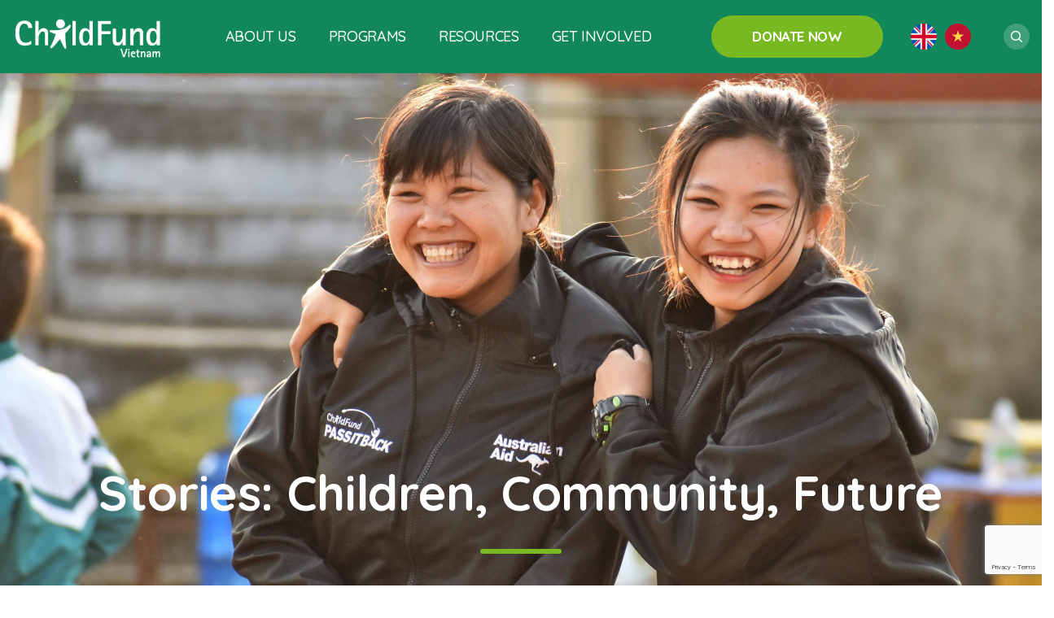

--- FILE ---
content_type: text/html; charset=UTF-8
request_url: https://childfund.org.vn/post-stories/a-mother-daughter-rugby-coaching-team/
body_size: 22130
content:
<!doctype html>
<html dir="ltr" lang="en-GB"
	prefix="og: https://ogp.me/ns#" >
<head>
    <meta charset="UTF-8">
    <meta name="viewport" content="width=device-width,minimum-scale=1,initial-scale=1">
    <title>A mother-daughter rugby coaching team - ChildFund Vietnam</title>
    
		<!-- All in One SEO 4.2.9 - aioseo.com -->
		<meta name="description" content="Nga is 33 year-old and a rugby coach with ChildFund Pass It Back. Like many of our female coaches in Vietnam, she is also a mother. What is unusual about Nga’s situation though, is that she is the first coach to see her daughter follow in her footsteps. In 2015, Nga travelled to Laos to" />
		<meta name="robots" content="max-image-preview:large" />
		<link rel="canonical" href="https://childfund.org.vn/post-stories/a-mother-daughter-rugby-coaching-team/" />
		<meta name="generator" content="All in One SEO (AIOSEO) 4.2.9 " />
		<meta property="og:locale" content="en_GB" />
		<meta property="og:site_name" content="ChildFund Vietnam -" />
		<meta property="og:type" content="article" />
		<meta property="og:title" content="A mother-daughter rugby coaching team - ChildFund Vietnam" />
		<meta property="og:description" content="Nga is 33 year-old and a rugby coach with ChildFund Pass It Back. Like many of our female coaches in Vietnam, she is also a mother. What is unusual about Nga’s situation though, is that she is the first coach to see her daughter follow in her footsteps. In 2015, Nga travelled to Laos to" />
		<meta property="og:url" content="https://childfund.org.vn/post-stories/a-mother-daughter-rugby-coaching-team/" />
		<meta property="article:published_time" content="2020-06-16T08:20:00+00:00" />
		<meta property="article:modified_time" content="2020-10-07T10:10:31+00:00" />
		<meta name="twitter:card" content="summary_large_image" />
		<meta name="twitter:title" content="A mother-daughter rugby coaching team - ChildFund Vietnam" />
		<meta name="twitter:description" content="Nga is 33 year-old and a rugby coach with ChildFund Pass It Back. Like many of our female coaches in Vietnam, she is also a mother. What is unusual about Nga’s situation though, is that she is the first coach to see her daughter follow in her footsteps. In 2015, Nga travelled to Laos to" />
		<script type="application/ld+json" class="aioseo-schema">
			{"@context":"https:\/\/schema.org","@graph":[{"@type":"BreadcrumbList","@id":"https:\/\/childfund.org.vn\/post-stories\/a-mother-daughter-rugby-coaching-team\/#breadcrumblist","itemListElement":[{"@type":"ListItem","@id":"https:\/\/childfund.org.vn\/#listItem","position":1,"item":{"@type":"WebPage","@id":"https:\/\/childfund.org.vn\/","name":"Home","description":"Because every child needs a childhood We work for a world without poverty where all children and young people can say: I am safe am educated contribute have a future.\" Donate Monthly Donate Monthly 1000 children in one year. That's just the start of the difference you'll make. Donate Now Donate Monthly Where your money","url":"https:\/\/childfund.org.vn\/"},"nextItem":"https:\/\/childfund.org.vn\/post-stories\/a-mother-daughter-rugby-coaching-team\/#listItem"},{"@type":"ListItem","@id":"https:\/\/childfund.org.vn\/post-stories\/a-mother-daughter-rugby-coaching-team\/#listItem","position":2,"item":{"@type":"WebPage","@id":"https:\/\/childfund.org.vn\/post-stories\/a-mother-daughter-rugby-coaching-team\/","name":"A mother-daughter rugby coaching team","description":"Nga is 33 year-old and a rugby coach with ChildFund Pass It Back. Like many of our female coaches in Vietnam, she is also a mother. What is unusual about Nga\u2019s situation though, is that she is the first coach to see her daughter follow in her footsteps. In 2015, Nga travelled to Laos to","url":"https:\/\/childfund.org.vn\/post-stories\/a-mother-daughter-rugby-coaching-team\/"},"previousItem":"https:\/\/childfund.org.vn\/#listItem"}]},{"@type":"Organization","@id":"https:\/\/childfund.org.vn\/#organization","name":"ChildFund Vietnam","url":"https:\/\/childfund.org.vn\/"},{"@type":"Person","@id":"https:\/\/childfund.org.vn\/author\/adminchildfund\/#author","url":"https:\/\/childfund.org.vn\/author\/adminchildfund\/","name":"adminchildfund","image":{"@type":"ImageObject","@id":"https:\/\/childfund.org.vn\/post-stories\/a-mother-daughter-rugby-coaching-team\/#authorImage","url":"https:\/\/secure.gravatar.com\/avatar\/e77d462f618006ab5af538a014ccdc77?s=96&d=mm&r=g","width":96,"height":96,"caption":"adminchildfund"}},{"@type":"WebPage","@id":"https:\/\/childfund.org.vn\/post-stories\/a-mother-daughter-rugby-coaching-team\/#webpage","url":"https:\/\/childfund.org.vn\/post-stories\/a-mother-daughter-rugby-coaching-team\/","name":"A mother-daughter rugby coaching team - ChildFund Vietnam","description":"Nga is 33 year-old and a rugby coach with ChildFund Pass It Back. Like many of our female coaches in Vietnam, she is also a mother. What is unusual about Nga\u2019s situation though, is that she is the first coach to see her daughter follow in her footsteps. In 2015, Nga travelled to Laos to","inLanguage":"en-GB","isPartOf":{"@id":"https:\/\/childfund.org.vn\/#website"},"breadcrumb":{"@id":"https:\/\/childfund.org.vn\/post-stories\/a-mother-daughter-rugby-coaching-team\/#breadcrumblist"},"author":{"@id":"https:\/\/childfund.org.vn\/author\/adminchildfund\/#author"},"creator":{"@id":"https:\/\/childfund.org.vn\/author\/adminchildfund\/#author"},"image":{"@type":"ImageObject","url":"https:\/\/childfund.org.vn\/wp-content\/uploads\/2020\/06\/Nga-and-Tang-scaled.jpg","@id":"https:\/\/childfund.org.vn\/#mainImage","width":2560,"height":1920},"primaryImageOfPage":{"@id":"https:\/\/childfund.org.vn\/post-stories\/a-mother-daughter-rugby-coaching-team\/#mainImage"},"datePublished":"2020-06-16T08:20:00+07:00","dateModified":"2020-10-07T10:10:31+07:00"},{"@type":"WebSite","@id":"https:\/\/childfund.org.vn\/#website","url":"https:\/\/childfund.org.vn\/","name":"ChildFund Vietnam","inLanguage":"en-GB","publisher":{"@id":"https:\/\/childfund.org.vn\/#organization"}}]}
		</script>
		<!-- All in One SEO -->


	<!-- This site is optimized with the Yoast SEO plugin v15.2 - https://yoast.com/wordpress/plugins/seo/ -->
	<title>A mother-daughter rugby coaching team - ChildFund Vietnam</title>
	<meta name="robots" content="index, follow, max-snippet:-1, max-image-preview:large, max-video-preview:-1" />
	<link rel="canonical" href="https://childfund.org.vn/post-stories/a-mother-daughter-rugby-coaching-team/" />
	<meta property="og:locale" content="en_GB" />
	<meta property="og:type" content="article" />
	<meta property="og:title" content="A mother-daughter rugby coaching team - ChildFund Vietnam" />
	<meta property="og:description" content="Nga is 33 year-old and a rugby coach with ChildFund Pass It Back. Like many of our female coaches in Vietnam, she is also a mother. What is unusual about Nga’s situation though, is that she is the first coach to see her daughter follow in her footsteps. In 2015, Nga travelled to Laos to [&hellip;]" />
	<meta property="og:url" content="https://childfund.org.vn/post-stories/a-mother-daughter-rugby-coaching-team/" />
	<meta property="og:site_name" content="ChildFund Vietnam" />
	<meta property="article:modified_time" content="2020-10-07T10:10:31+00:00" />
	<meta property="og:image" content="https://childfund.org.vn/wp-content/uploads/2020/06/Nga-and-Tang-scaled.jpg" />
	<meta property="og:image:width" content="2560" />
	<meta property="og:image:height" content="1920" />
	<meta name="twitter:card" content="summary_large_image" />
	<meta name="twitter:label1" value="Written by">
	<meta name="twitter:data1" value="adminchildfund">
	<meta name="twitter:label2" value="Estimated reading time">
	<meta name="twitter:data2" value="3 minutes">
	<script type="application/ld+json" class="yoast-schema-graph">{"@context":"https://schema.org","@graph":[{"@type":"WebSite","@id":"https://childfund.org.vn/#website","url":"https://childfund.org.vn/","name":"ChildFund Vietnam","description":"","potentialAction":[{"@type":"SearchAction","target":"https://childfund.org.vn/?s={search_term_string}","query-input":"required name=search_term_string"}],"inLanguage":"en-GB"},{"@type":"ImageObject","@id":"https://childfund.org.vn/post-stories/a-mother-daughter-rugby-coaching-team/#primaryimage","inLanguage":"en-GB","url":"https://childfund.org.vn/wp-content/uploads/2020/06/Nga-and-Tang-scaled.jpg","width":2560,"height":1920},{"@type":"WebPage","@id":"https://childfund.org.vn/post-stories/a-mother-daughter-rugby-coaching-team/#webpage","url":"https://childfund.org.vn/post-stories/a-mother-daughter-rugby-coaching-team/","name":"A mother-daughter rugby coaching team - ChildFund Vietnam","isPartOf":{"@id":"https://childfund.org.vn/#website"},"primaryImageOfPage":{"@id":"https://childfund.org.vn/post-stories/a-mother-daughter-rugby-coaching-team/#primaryimage"},"datePublished":"2020-06-16T08:20:00+00:00","dateModified":"2020-10-07T10:10:31+00:00","inLanguage":"en-GB","potentialAction":[{"@type":"ReadAction","target":["https://childfund.org.vn/post-stories/a-mother-daughter-rugby-coaching-team/"]}]}]}</script>
	<!-- / Yoast SEO plugin. -->


<link rel='dns-prefetch' href='//www.googletagmanager.com' />
<link rel='dns-prefetch' href='//www.google.com' />
<link rel='dns-prefetch' href='//fonts.googleapis.com' />
<link rel='dns-prefetch' href='//s.w.org' />
		<script type="text/javascript">
			window._wpemojiSettings = {"baseUrl":"https:\/\/s.w.org\/images\/core\/emoji\/13.0.0\/72x72\/","ext":".png","svgUrl":"https:\/\/s.w.org\/images\/core\/emoji\/13.0.0\/svg\/","svgExt":".svg","source":{"wpemoji":"https:\/\/childfund.org.vn\/wp-includes\/js\/wp-emoji.js","twemoji":"https:\/\/childfund.org.vn\/wp-includes\/js\/twemoji.js"}};
			/**
 * @output wp-includes/js/wp-emoji-loader.js
 */

( function( window, document, settings ) {
	var src, ready, ii, tests;

	// Create a canvas element for testing native browser support of emoji.
	var canvas = document.createElement( 'canvas' );
	var context = canvas.getContext && canvas.getContext( '2d' );

	/**
	 * Checks if two sets of Emoji characters render the same visually.
	 *
	 * @since 4.9.0
	 *
	 * @private
	 *
	 * @param {number[]} set1 Set of Emoji character codes.
	 * @param {number[]} set2 Set of Emoji character codes.
	 *
	 * @return {boolean} True if the two sets render the same.
	 */
	function emojiSetsRenderIdentically( set1, set2 ) {
		var stringFromCharCode = String.fromCharCode;

		// Cleanup from previous test.
		context.clearRect( 0, 0, canvas.width, canvas.height );
		context.fillText( stringFromCharCode.apply( this, set1 ), 0, 0 );
		var rendered1 = canvas.toDataURL();

		// Cleanup from previous test.
		context.clearRect( 0, 0, canvas.width, canvas.height );
		context.fillText( stringFromCharCode.apply( this, set2 ), 0, 0 );
		var rendered2 = canvas.toDataURL();

		return rendered1 === rendered2;
	}

	/**
	 * Detects if the browser supports rendering emoji or flag emoji.
	 *
	 * Flag emoji are a single glyph made of two characters, so some browsers
	 * (notably, Firefox OS X) don't support them.
	 *
	 * @since 4.2.0
	 *
	 * @private
	 *
	 * @param {string} type Whether to test for support of "flag" or "emoji".
	 *
	 * @return {boolean} True if the browser can render emoji, false if it cannot.
	 */
	function browserSupportsEmoji( type ) {
		var isIdentical;

		if ( ! context || ! context.fillText ) {
			return false;
		}

		/*
		 * Chrome on OS X added native emoji rendering in M41. Unfortunately,
		 * it doesn't work when the font is bolder than 500 weight. So, we
		 * check for bold rendering support to avoid invisible emoji in Chrome.
		 */
		context.textBaseline = 'top';
		context.font = '600 32px Arial';

		switch ( type ) {
			case 'flag':
				/*
				 * Test for Transgender flag compatibility. This flag is shortlisted for the Emoji 13 spec,
				 * but has landed in Twemoji early, so we can add support for it, too.
				 *
				 * To test for support, we try to render it, and compare the rendering to how it would look if
				 * the browser doesn't render it correctly (white flag emoji + transgender symbol).
				 */
				isIdentical = emojiSetsRenderIdentically(
					[ 0x1F3F3, 0xFE0F, 0x200D, 0x26A7, 0xFE0F ],
					[ 0x1F3F3, 0xFE0F, 0x200B, 0x26A7, 0xFE0F ]
				);

				if ( isIdentical ) {
					return false;
				}

				/*
				 * Test for UN flag compatibility. This is the least supported of the letter locale flags,
				 * so gives us an easy test for full support.
				 *
				 * To test for support, we try to render it, and compare the rendering to how it would look if
				 * the browser doesn't render it correctly ([U] + [N]).
				 */
				isIdentical = emojiSetsRenderIdentically(
					[ 0xD83C, 0xDDFA, 0xD83C, 0xDDF3 ],
					[ 0xD83C, 0xDDFA, 0x200B, 0xD83C, 0xDDF3 ]
				);

				if ( isIdentical ) {
					return false;
				}

				/*
				 * Test for English flag compatibility. England is a country in the United Kingdom, it
				 * does not have a two letter locale code but rather an five letter sub-division code.
				 *
				 * To test for support, we try to render it, and compare the rendering to how it would look if
				 * the browser doesn't render it correctly (black flag emoji + [G] + [B] + [E] + [N] + [G]).
				 */
				isIdentical = emojiSetsRenderIdentically(
					[ 0xD83C, 0xDFF4, 0xDB40, 0xDC67, 0xDB40, 0xDC62, 0xDB40, 0xDC65, 0xDB40, 0xDC6E, 0xDB40, 0xDC67, 0xDB40, 0xDC7F ],
					[ 0xD83C, 0xDFF4, 0x200B, 0xDB40, 0xDC67, 0x200B, 0xDB40, 0xDC62, 0x200B, 0xDB40, 0xDC65, 0x200B, 0xDB40, 0xDC6E, 0x200B, 0xDB40, 0xDC67, 0x200B, 0xDB40, 0xDC7F ]
				);

				return ! isIdentical;
			case 'emoji':
				/*
				 * So easy, even a baby could do it!
				 *
				 *  To test for Emoji 13 support, try to render a new emoji: Man Feeding Baby.
				 *
				 * The Man Feeding Baby emoji is a ZWJ sequence combining 👨 Man, a Zero Width Joiner and 🍼 Baby Bottle.
				 *
				 * 0xD83D, 0xDC68 == Man emoji.
				 * 0x200D == Zero-Width Joiner (ZWJ) that links the two code points for the new emoji or
				 * 0x200B == Zero-Width Space (ZWS) that is rendered for clients not supporting the new emoji.
				 * 0xD83C, 0xDF7C == Baby Bottle.
				 *
				 * When updating this test for future Emoji releases, ensure that individual emoji that make up the
				 * sequence come from older emoji standards.
				 */
				isIdentical = emojiSetsRenderIdentically(
					[0xD83D, 0xDC68, 0x200D, 0xD83C, 0xDF7C],
					[0xD83D, 0xDC68, 0x200B, 0xD83C, 0xDF7C]
				);

				return ! isIdentical;
		}

		return false;
	}

	/**
	 * Adds a script to the head of the document.
	 *
	 * @ignore
	 *
	 * @since 4.2.0
	 *
	 * @param {Object} src The url where the script is located.
	 * @return {void}
	 */
	function addScript( src ) {
		var script = document.createElement( 'script' );

		script.src = src;
		script.defer = script.type = 'text/javascript';
		document.getElementsByTagName( 'head' )[0].appendChild( script );
	}

	tests = Array( 'flag', 'emoji' );

	settings.supports = {
		everything: true,
		everythingExceptFlag: true
	};

	/*
	 * Tests the browser support for flag emojis and other emojis, and adjusts the
	 * support settings accordingly.
	 */
	for( ii = 0; ii < tests.length; ii++ ) {
		settings.supports[ tests[ ii ] ] = browserSupportsEmoji( tests[ ii ] );

		settings.supports.everything = settings.supports.everything && settings.supports[ tests[ ii ] ];

		if ( 'flag' !== tests[ ii ] ) {
			settings.supports.everythingExceptFlag = settings.supports.everythingExceptFlag && settings.supports[ tests[ ii ] ];
		}
	}

	settings.supports.everythingExceptFlag = settings.supports.everythingExceptFlag && ! settings.supports.flag;

	// Sets DOMReady to false and assigns a ready function to settings.
	settings.DOMReady = false;
	settings.readyCallback = function() {
		settings.DOMReady = true;
	};

	// When the browser can not render everything we need to load a polyfill.
	if ( ! settings.supports.everything ) {
		ready = function() {
			settings.readyCallback();
		};

		/*
		 * Cross-browser version of adding a dom ready event.
		 */
		if ( document.addEventListener ) {
			document.addEventListener( 'DOMContentLoaded', ready, false );
			window.addEventListener( 'load', ready, false );
		} else {
			window.attachEvent( 'onload', ready );
			document.attachEvent( 'onreadystatechange', function() {
				if ( 'complete' === document.readyState ) {
					settings.readyCallback();
				}
			} );
		}

		src = settings.source || {};

		if ( src.concatemoji ) {
			addScript( src.concatemoji );
		} else if ( src.wpemoji && src.twemoji ) {
			addScript( src.twemoji );
			addScript( src.wpemoji );
		}
	}

} )( window, document, window._wpemojiSettings );
		</script>
		<style type="text/css">
img.wp-smiley,
img.emoji {
	display: inline !important;
	border: none !important;
	box-shadow: none !important;
	height: 1em !important;
	width: 1em !important;
	margin: 0 .07em !important;
	vertical-align: -0.1em !important;
	background: none !important;
	padding: 0 !important;
}
</style>
	<link rel='stylesheet' id='wp-block-library-css'  href='https://childfund.org.vn/wp-includes/css/dist/block-library/style.css' type='text/css' media='all' />
<link rel='stylesheet' id='contact-form-7-css'  href='https://childfund.org.vn/wp-content/plugins/contact-form-7/includes/css/styles.css' type='text/css' media='all' />
<link rel='stylesheet' id='quiz-maker-css'  href='https://childfund.org.vn/wp-content/plugins/quiz-maker/public/css/quiz-maker-public.css' type='text/css' media='all' />
<link rel='stylesheet' id='search-filter-plugin-styles-css'  href='https://childfund.org.vn/wp-content/plugins/search-filter-pro/public/assets/css/search-filter.min.css' type='text/css' media='all' />
<link rel='stylesheet' id='animatecss-css'  href='https://childfund.org.vn/wp-content/plugins/post-and-page-builder/assets/css/animate.min.css' type='text/css' media='all' />
<link rel='stylesheet' id='boldgrid-components-css'  href='https://childfund.org.vn/wp-content/plugins/post-and-page-builder/assets/css/components.min.css' type='text/css' media='all' />
<link rel='stylesheet' id='font-awesome-css'  href='https://childfund.org.vn/wp-content/plugins/elementor/assets/lib/font-awesome/css/font-awesome.css' type='text/css' media='all' />
<link rel='stylesheet' id='boldgrid-fe-css'  href='https://childfund.org.vn/wp-content/plugins/post-and-page-builder/assets/css/editor-fe.min.css' type='text/css' media='all' />
<link rel='stylesheet' id='boldgrid-custom-styles-css'  href='https://childfund.org.vn/wp-content/uploads/boldgrid/custom-styles.css' type='text/css' media='all' />
<link rel='stylesheet' id='quicksand-css'  href='//fonts.googleapis.com/css?family=Quicksand%3A300%2Cregular%2C500%2C600%2C700&#038;subset=latin%2Cvietnamese' type='text/css' media='all' />
<link rel='stylesheet' id='kc-general-css'  href='https://childfund.org.vn/wp-content/plugins/kingcomposer/assets/frontend/css/kingcomposer.min.css' type='text/css' media='all' />
<link rel='stylesheet' id='kc-animate-css'  href='https://childfund.org.vn/wp-content/plugins/kingcomposer/assets/css/animate.css' type='text/css' media='all' />
<link rel='stylesheet' id='kc-icon-1-css'  href='https://childfund.org.vn/wp-content/themes/vnthemes/css/icomoon.css' type='text/css' media='all' />
<link rel='stylesheet' id='kc-icon-2-css'  href='https://childfund.org.vn/wp-content/plugins/kingcomposer/assets/css/icons.css' type='text/css' media='all' />
<script type='text/javascript' src='https://childfund.org.vn/wp-content/plugins/jquery-updater/js/jquery-3.5.1.min.js' id='jquery-core-js'></script>
<script type='text/javascript' src='https://childfund.org.vn/wp-content/plugins/jquery-updater/js/jquery-migrate-3.3.0.min.js' id='jquery-migrate-js'></script>
<script type='text/javascript' id='search-filter-plugin-build-js-extra'>
/* <![CDATA[ */
var SF_LDATA = {"ajax_url":"https:\/\/childfund.org.vn\/wp-admin\/admin-ajax.php","home_url":"https:\/\/childfund.org.vn\/"};
/* ]]> */
</script>
<script type='text/javascript' src='https://childfund.org.vn/wp-content/plugins/search-filter-pro/public/assets/js/search-filter-build.min.js' id='search-filter-plugin-build-js'></script>
<script type='text/javascript' src='https://childfund.org.vn/wp-content/plugins/search-filter-pro/public/assets/js/chosen.jquery.min.js' id='search-filter-plugin-chosen-js'></script>

<!-- Google Analytics snippet added by Site Kit -->
<script type='text/javascript' src='https://www.googletagmanager.com/gtag/js?id=UA-215430228-1' id='google_gtagjs-js' async></script>
<script type='text/javascript' id='google_gtagjs-js-after'>
window.dataLayer = window.dataLayer || [];function gtag(){dataLayer.push(arguments);}
gtag('set', 'linker', {"domains":["childfund.org.vn"]} );
gtag("js", new Date());
gtag("set", "developer_id.dZTNiMT", true);
gtag("config", "UA-215430228-1", {"anonymize_ip":true});
gtag("config", "G-85N3QZPM4Z");
</script>

<!-- End Google Analytics snippet added by Site Kit -->
<link rel="https://api.w.org/" href="https://childfund.org.vn/wp-json/" /><link rel="EditURI" type="application/rsd+xml" title="RSD" href="https://childfund.org.vn/xmlrpc.php?rsd" />
<link rel="wlwmanifest" type="application/wlwmanifest+xml" href="https://childfund.org.vn/wp-includes/wlwmanifest.xml" /> 

<link rel='shortlink' href='https://childfund.org.vn/?p=729' />
<link rel="alternate" type="application/json+oembed" href="https://childfund.org.vn/wp-json/oembed/1.0/embed?url=https%3A%2F%2Fchildfund.org.vn%2Fpost-stories%2Fa-mother-daughter-rugby-coaching-team%2F" />
<link rel="alternate" type="text/xml+oembed" href="https://childfund.org.vn/wp-json/oembed/1.0/embed?url=https%3A%2F%2Fchildfund.org.vn%2Fpost-stories%2Fa-mother-daughter-rugby-coaching-team%2F&#038;format=xml" />
<meta name="generator" content="Site Kit by Google 1.78.0" /><script type="text/javascript">var kc_script_data={ajax_url:"https://childfund.org.vn/wp-admin/admin-ajax.php"}</script><link rel="icon" href="https://childfund.org.vn/wp-content/uploads/2021/03/cropped-half-child-icon-01-32x32.png" sizes="32x32" />
<link rel="icon" href="https://childfund.org.vn/wp-content/uploads/2021/03/cropped-half-child-icon-01-192x192.png" sizes="192x192" />
<link rel="apple-touch-icon" href="https://childfund.org.vn/wp-content/uploads/2021/03/cropped-half-child-icon-01-180x180.png" />
<meta name="msapplication-TileImage" content="https://childfund.org.vn/wp-content/uploads/2021/03/cropped-half-child-icon-01-270x270.png" />
		<style type="text/css" id="wp-custom-css">
			body {
	overflow-x: hidden;
}
body {
	font-family: 'Quicksand', Helvetica, Arial, sans-serif;
	margin: 0;
	padding: 0;
	overflow-x: hidden;
	font-size: 18px;
	font-weight: 400;
	line-height: 28px;
	width: 100%;
	float: left;
	letter-spacing: -0.02em;
	color: #151515;
}

.kc-container {
   max-width: 1920px;
}
.kc_column, .kc_column_inner {
	min-height: auto;
}

a {
	text-decoration: none;
	transition: all 350ms ease;
}
button[type="submit"] {
	cursor: pointer;
}

input:focus, button:focus, textarea:focus {
	outline: none;
}
input[type="text"], input[type="number"], input[type="submit"], textarea, input[type=search] {
	font-family: 'Quicksand', Helvetica, sans-serif;
	-webkit-appearance: none;
	-moz-appearance: none;
	appearance: none;
}
input[type="submit"] {
	cursor: pointer;
}

select {
	font-family: 'Quicksand', Helvetica, sans-serif;
}
.cf7_item select {
    -webkit-appearance: none;
    -moz-appearance: none;
    text-indent: 1px;
    text-overflow: '';
}

[class^="icon-"], [class*=" icon-"] {
	font-family: 'icomoon' !important;
	font-style: inherit;
}

body.theme-vnthemes .tree_menu .dc_nav>li:first-child {
	border: none;
}
.nav_language li a img {
	display: block;
}
.nav_language li {
	margin-right: 10px;
}
.nav_language li:last-child {
	margin-right: 0;
}

.slick_center .slick-list {
	padding: 0 !important;
}
.about_slider_cont {
	display: none;
}
.slider_about .slick-center .about_slider_cont{
	display: block;
}


.flex_slider .slick-track {
	display: flex;
}

.justify-content-center {
	justify-content: center;
}

.btn_button {
	white-space: nowrap;
}

.dc_title .type, .dc_archive .title, .dc_duan .title, .dc_product .title, .dc_product .title {
	margin: 0;
	padding: 0;
}
.dc_product ins {
	text-decoration: none;
}

.icon.fa-phone {
	transform: rotate(90deg);
}
.btn_button .fa-phone, .dc_listing .fa-phone {
	float: left;
	transform: rotate(90deg);
}

.dc_title {
	position: relative;
}
.kc-elm .btn_button, .kc-elm.dc_image, .dc_listing .item {
	position: relative;
}
.kc-elm .btn_button a.link, .kc-elm.dc_image a.link, .dc_listing a.link, .dc_title a.link {
	position: absolute;
	top: 0;
	left: 0;
	right: 0;
	bottom: 0;
	z-index: 9;
	font-size: 0;
}
.kc-elm.dc_image .thumb img {
	display: block;
}

.kc-contact-form7 label {
	display: block;
}

.back_top {
	visibility: hidden;
	opacity: 0;
	z-index: -1;
	transition: all 500ms ease;
}
.back_top.active {
	visibility: visible;
	opacity: 1;
	z-index: 99;
}

.cont br {
	margin: 0;
	padding: 0;
	line-height: 0;
	content: "";
}

.title_border_left {
	position: relative;
	padding-left: 12px;
}
.title_border_left::before {
	content: '';
	width: 4px;
	height: 100%;
	background: #11875A;
	position: absolute;
	border-radius: 10px;
	left: 0;
	top: 0;
}
.title_header_divi .type{
	position: relative;
}
.title_header_divi .type::after {
	content: '';
	background: #78B821;
	width: 100px;
	height: 6px;
	border-radius: 6px;
	position: absolute;
	top: 100%;
	left: 50%;
	transform: translateX(-50%);
}

.kc_accordion_header>span.ui-accordion-header-icon {
	order: 9;
	margin: 0
}
.kc_accordion_header>span.ui-accordion-header-icon:before {
	content: '\e937';
	font-family: 'icomoon';
}
.kc-section-active .kc_accordion_header.ui-state-active>span.ui-accordion-header-icon:before {
	content: '\e936';
	font-family: 'icomoon';
	font-size: 20px;
	color: #11875A;
}

.cf7_workus {
	display: grid;
	grid-template-columns: repeat(2, 1fr);
	grid-gap: 16px;
}
.cf7_workus .submit, .cf7_workus .industry {
	grid-column: 1 / 3
}
.cf7_workus .submit {
	margin-top: 40px;
}

.line {
	height: 1px;
	background: rgba(17, 135, 90, 0.15);
	margin: 120px 0;
	width: 100vw;
	position: relative;
	/*left: calc((100vw - 1280px) / -2)*/
}
.line::after {
	content: '';
	width: 100%;
	height: 1px;
	position: absolute;
	right: -100%;
	background: rgba(17, 135, 90, 0.15);
}
.line::before {
	content: '';
	width: 100%;
	height: 1px;
	position: absolute;
	left: -100%;
	background: rgba(17, 135, 90, 0.15);
}

@media only screen and (max-width: 1920px) {
	.kc-container {
		 max-width: 1310px;
	}
}

@media only screen and (min-width: 1025px) {
  ::-webkit-scrollbar { width: 8px; }
  ::-webkit-scrollbar-track { background: rgba(255, 255, 255, 0); }
  ::-webkit-scrollbar-thumb { background: #11875A;}
  ::-webkit-scrollbar-thumb:hover { background: #11875A; }
	#home_because::after {
		content: '';
		background: url(http://childfund.org.vn/wp-content/uploads/2020/05/home_bg_because.png) left bottom no-repeat;
		width: 284px;
		height: 207px;
		position: absolute;
		left: 0;
		bottom: -103px;
		z-index: 8;
	}
}

.how_col {
	background: url(http://childfund.org.vn/wp-content/uploads/2020/05/sponsorships_how_01.png) left calc(25% - 30px) top 55px no-repeat, url(http://childfund.org.vn/wp-content/uploads/2020/05/sponsorships_how_02.png) left calc(50%) top 55px no-repeat, url(http://childfund.org.vn/wp-content/uploads/2020/05/sponsorships_how_03.png) left calc(75% + 30px) top 55px no-repeat;
}

.sponsor_faqs .group {
	display: none;
}

.alm-btn-wrap .alm-load-more-btn.load_more_ajax {
	font-size: 18px;
	line-height: 42px;
	color: #FFFFFFF;
	background: #11875A;
	padding: 12px 50px;
	border-radius: 50px;
	height: auto;
	margin-top: 72px;
}
.alm-btn-wrap .alm-load-more-btn.load_more_ajax:hover {
	background: #11875A;
}
body .alm-btn-wrap {
	width: 100%;
	float: left;
	margin: 0;
	padding: 0;
}

.searchandfilter[data-sf-form-id="373"] ul {
  margin: 0;
  padding: 0;
  list-style: none;
  display: grid;
  grid-template-columns: repeat(3, 1fr);
  grid-gap: 30px; }
  .searchandfilter[data-sf-form-id="373"] ul li {
    width: 100%;
    display: block;
    float: left; }
    .searchandfilter[data-sf-form-id="373"] ul li.sf-field-search input {
      background: url("http://childfund.org.vn/wp-content/themes/vnthemes/img/search_36px.png") no-repeat center right 15px;
      background-size: auto 60%; }
  .searchandfilter[data-sf-form-id="373"] ul label, .searchandfilter[data-sf-form-id="373"] ul select, .searchandfilter[data-sf-form-id="373"] ul input {
    width: 100%;
    float: left; }
  .searchandfilter[data-sf-form-id="373"] ul select, .searchandfilter[data-sf-form-id="373"] ul input.sf-input-text {
    border: 1px solid #dcdcdc;
    height: 36px;
    line-height: 36px;
    border-radius: 5px;
    padding: 0 15px; }
  .searchandfilter[data-sf-form-id="373"] ul input[type="submit"] {
    border: none;
    height: 36px;
    line-height: 36px;
    border-radius: 5px;
    background: #11875A;
    color: #FFFFFF;
    text-transform: uppercase; }

.searchandfilter[data-sf-form-id="580"] ul {
    margin: 0;
    padding: 0;
    list-style: none;
}
.searchandfilter[data-sf-form-id="580"] li {
    margin: 0;
    padding: 0;
}
.searchandfilter[data-sf-form-id="580"] .sf-field-taxonomy-archive-publications ul {
    display: flex;
    align-items: center;
    justify-content: center;
}
.searchandfilter[data-sf-form-id="580"] .sf-field-taxonomy-archive-publications li {
    display: flex;
    align-items: center;
    margin-left: 90px;
}
.searchandfilter[data-sf-form-id="580"] .sf-field-taxonomy-archive-publications li:nth-of-type(2) {
    margin: 0;
}
.searchandfilter[data-sf-form-id="580"] .sf-field-taxonomy-archive-publications li.sf-item-0 {
    order: 9;
}
.searchandfilter[data-sf-form-id="580"] .sf-field-taxonomy-archive-publications li input[type="radio"] {
    -webkit-appearance: none;
    -moz-appearance: none;
    -ms-appearance: none;
    -o-appearance: none;
    appearance: none;
    margin: 0;
    transition: all 0.15s ease-out 0s;
    background: #11875A;
    width: 4px;
    height: 20px;
    border: 0;
    cursor: pointer;
    outline: none;
    border-radius: 5px;
    vertical-align: sub;
    position: relative;
}
.searchandfilter[data-sf-form-id="580"] .sf-field-taxonomy-archive-publications li input[type="radio"]:checked {
    background: red;
}
.searchandfilter[data-sf-form-id="580"] .sf-field-taxonomy-archive-publications li label {
    color: #151515;
    font-weight: 700;
    cursor: pointer;
}
.searchandfilter[data-sf-form-id="580"] .sf-field-taxonomy-filter-publications {
    margin: 50px 0 0 0;
    padding: 0;
}
.searchandfilter[data-sf-form-id="580"] .sf-field-taxonomy-filter-publications ul {
    display: flex;
    align-items: center;
    justify-content: center;
}
.searchandfilter[data-sf-form-id="580"] .sf-field-taxonomy-filter-publications li {
    display: flex;
    align-items: center;
    margin-right: 90px;
}
.searchandfilter[data-sf-form-id="580"] .sf-field-taxonomy-filter-publications li:last-child {
    margin: 0;
}
.searchandfilter[data-sf-form-id="580"] .sf-field-taxonomy-filter-publications li.sf-item-0 {
    display: none;
}
.searchandfilter[data-sf-form-id="580"] .sf-field-taxonomy-filter-publications li input[type="radio"] {
    -webkit-appearance: none;
    -moz-appearance: none;
    -ms-appearance: none;
    -o-appearance: none;
    appearance: none;
    margin: 0;
    transition: all 0.15s ease-out 0s;
    background: #ECF5F2;
    width: 32px;
    height: 32px;
    border: 0;
    cursor: pointer;
    outline: none;
    border-radius: 5px;
    vertical-align: sub;
    position: relative;
}
.searchandfilter[data-sf-form-id="580"] .sf-field-taxonomy-filter-publications li input[type="radio"]:checked {
    background: #ECF5F2 url("img/check.png") center center no-repeat;
}

.print_stories {
	border: none;
	background: none;
	color: #11875A;
	font-size: 18px;
	font-family: 'Quicksand', Helvetica, Arial, sans-serif;
	cursor: pointer;
}

@media only screen and (min-width: 1281px) {
	body #post_stories_content div[id*='attachment_'] .wp-caption-text {
		max-width: 600px;
		top: auto;
		min-height: 200px;
		bottom: 50px;
		
	}
}

@media only screen and (min-width: 768px) {
	.cf7_contact {
		display: grid;
		grid-template-columns: repeat(2, 1fr);
		grid-gap: 16px;
	}
	.cf7_contact .submit, .cf7_contact .subject, .cf7_contact .message {
		grid-column: 1 / 3
	}
	.cf7_workus .submit {
		margin-top: 40px;
	}
	
	.home_logo .dc_item_13 {
		
	}

}

@media only screen and (max-width: 1280px) {
	.kc_row > .kc-row-container{
/* 		float: left; */
	}
}
@media only screen and (max-width: 1024px) {
	#wpadminbar {
		display: none !important;
	}
	html {
		margin-top: 0 !important;
	}
	.dc_job .odd::before {
		display: none;
	}
	.line {
		display: none;
	}
}
@media only screen and (max-width: 768px) {
	body {
		font-size: 15px;
		line-height: 24px;
	}
	.cf7_workus {
		display: block;
	}
	.searchandfilter[data-sf-form-id="373"] ul {
    display: block; }
}		</style>
		<script type="text/javascript"></script><style type="text/css" id="kc-css-general">.kc-off-notice{display: inline-block !important;}.kc-container{max-width:1310px;}</style><style type="text/css" id="kc-css-render"></style>    <link rel="stylesheet" type="text/css" href="https://childfund.org.vn/wp-content/themes/vnthemes/style.css" media="screen"/>

    
</head>
<body class="post-stories-template-default single single-post-stories postid-729 woocommerce kc-css-system boldgrid-ppb elementor-default elementor-kit-2999">
    <style type="text/css">body.kc-css-system .kc-css-666715{background: #11875a;position: relative;}body.kc-css-system .kc-css-352013{position: inherit;}body.kc-css-system .kc-css-352013 .kc-col-container{display: flex;justify-content: space-between;align-items: center;}body.kc-css-system .kc-css-575909{width: auto;}body.kc-css-system .kc-css-239003 .btn_button{background: rgba(255, 255, 255, 0);color: #ffffff;font-size: 36px;display: flex;border: 0px hidden #ffffff;padding-right: 0px;}body.kc-css-system .kc-css-239003{display: none;justify-content: flex-end;}body.kc-css-system .kc-css-297049 .dc_nav{display: flex;justify-content: center;}body.kc-css-system .kc-css-297049 .dc_nav>li{display: flex;}body.kc-css-system .kc-css-297049 .dc_nav>li:hover{background-color: #ffffff;}body.kc-css-system .kc-css-297049 .dc_nav>li>a{color: #ffffff;font-size: 18px;line-height: 90px;font-weight: 500;text-transform: uppercase;padding-right: 20px;padding-left: 20px;}body.kc-css-system .kc-css-297049 .dc_nav>li:hover>a{color: #11875a;}body.kc-css-system .kc-css-297049 .dc_nav>li.current-menu-item>a,body.kc-css-system .kc-css-297049 .dc_nav>li.current-menu-ancestor>a{color: #11875a;background-color: #ffffff;}body.kc-css-system .kc-css-297049 .dc_nav>li.current-menu-item:hover>a,body.kc-css-system .kc-css-297049 .dc_nav>li.current-menu-ancestor:hover>a{color: #11875a;}body.kc-css-system .kc-css-297049 .dc_nav>li>a:hover{background-color: #ffffff;}body.kc-css-system .kc-css-297049 .close_menu{display: none;}body.kc-css-system .kc-css-297049{flex: 1;}body.kc-css-system .kc-css-525811 .btn_button{background: #78b821;color: #ffffff;font-size: 17px;font-weight: 700;text-transform: uppercase;width: 211px;height: 52px;display: flex;justify-content: center;align-items: center;border-radius: 50px 50px 50px 50px;}body.kc-css-system .kc-css-525811{margin-right: 34px;width: auto;}body.kc-css-system .kc-css-454281 .dc_nav{display: flex;align-items: center;}body.kc-css-system .kc-css-454281 .dc_nav>li{display: block;}body.kc-css-system .kc-css-454281 .dc_nav>li>a{display: block;}body.kc-css-system .kc-css-454281{width: 74px;margin-right: 40px;}body.kc-css-system .kc-css-687438 .btn_button{background: transparent url(https://childfund.org.vn/wp-content/uploads/2020/05/search.png) center center/auto no-repeat scroll;width: 32px;height: 32px;display: flex;border: 0px hidden #ffffff;padding-right: 0px;}body.kc-css-system .kc-css-687438{display: flex;justify-content: flex-end;width: auto;}body.kc-css-system .kc-css-841454{background: #11875a;display: flex;position: absolute;padding-top: 10px;padding-bottom: 10px;border-top: 1px solid #dcdcdc;;justify-content: center;top: 100%; left: 0;}body.kc-css-system .kc-css-83634{max-width: 430px;}@media only screen and (max-width: 1024px){body.kc-css-system .kc-css-666715{padding-bottom: 15px;}body.kc-css-system .kc-css-352013 .kc-col-container{display: flex;flex-flow: wrap;justify-content: flex-end;align-items: center;}body.kc-css-system .kc-css-575909{margin-bottom: 20px;width: calc(100% - 60px);}body.kc-css-system .kc-css-239003{display: flex;width: 60px;margin-bottom: 20px;}body.kc-css-system .kc-css-297049 .dc_nav{display: block;width: 100%;background: #ffffff;}body.kc-css-system .kc-css-297049 .dc_nav>li{flex-flow: wrap;}body.kc-css-system .kc-css-297049 .dc_nav>li>a{color: #11875a;line-height: 40px;}body.kc-css-system .kc-css-297049 .close_menu{color: #dd3333;font-size: 36px;display: flex;width: 60px;height: 100px;padding-top: 15px;justify-content: center;}body.kc-css-system .kc-css-297049 .toggler{color: #11875a;display: flex;width: 40px;height: 40px;justify-content: center;align-items: center;}body.kc-css-system .kc-css-297049{background-color: rgba(255, 255, 255, 0.86);display: flex !important;}body.kc-css-system .kc-css-525811{width: 50%;margin-right: 0px;}body.kc-css-system .kc-css-454281{margin-right: 0px;width: calc(50% - 60px);}body.kc-css-system .kc-css-687438{width: 60px;margin-right: 0px;}}@media only screen and (max-width: 767px){body.kc-css-system .kc-css-525811 .btn_button{font-size: 15px;line-height: 32px;width: 100%;height: 100%;padding: 0px 20px 0px 20px;}body.kc-css-system .kc-css-454281 .dc_nav{justify-content: flex-end;}}</style><section id="main_header" class="kc-elm kc-css-666715 kc_row"><div class="kc-row-container  kc-container"><div class="kc-wrap-columns "><div class="kc-elm kc-css-352013 kc_col-sm-12 kc_column kc_col-sm-12"><div class="kc-col-container">
<div class="kc-elm kc-css-575909 dc_image">
    <div class="thumb"><img src="https://childfund.org.vn/wp-content/uploads/2020/05/logo.png" alt="Logo"></div>
                    <a href="http://childfund.org.vn" title="Home page" target="" class="link"><span class="link_title">Home page</span></a>
    </div><div class="kc-elm kc-css-239003 dc_button">
        <button type="button" class="btn_modal btn_button" data-toggle="modal" data-target="#menu_header">
                        <i class="sl-menu"></i>                     </button>
    </div><div id="menu_header"  class="kc-elm kc-css-297049 dc_menu menu_header">
    <ul id="nav_header" class="dc_nav nav_header"><li id="menu-item-14930" class="menu-item menu-item-type-post_type menu-item-object-page menu-item-14930 menu-item-has-children"><a href="https://childfund.org.vn/vi/ve-childfund-viet-nam/">About Us</a><style type="text/css">@media only screen and (min-width: 1000px) and (max-width: 5000px){body.kc-css-system .kc-css-468839{width: 70%;}body.kc-css-system .kc-css-192013{width: 50%;}body.kc-css-system .kc-css-984898{width: 50%;}body.kc-css-system .kc-css-383432{width: 50%;}body.kc-css-system .kc-css-430163{width: 50%;}body.kc-css-system .kc-css-23935{width: 30%;}body.kc-css-system .kc-css-786191{width: 100%;}}body.kc-css-system .kc-css-945857 .kc-container{max-width: 100%;}body.kc-css-system .kc-css-945857{background: #ffffff;}body.kc-css-system .kc-css-945857 > .kc-row-container{padding-right: 0px;padding-left: 0px;}body.kc-css-system .kc-css-945857 .kc-wrap-columns{width: 100%;margin-right: 0px;margin-left: 0px;}body.kc-css-system .kc-css-77247{padding-right: 0px;padding-left: 0px;}body.kc-css-system .kc-css-77247 .kc-col-container{display: flex;padding-top: 30px;padding-bottom: 1px;flex-flow: wrap;justify-content: center;}body.kc-css-system .kc-css-167399{max-width: 1310px;}body.kc-css-system .kc-css-119083 .type{color: #11875a;}body.kc-css-system .kc-css-144580 ,body.kc-css-system .kc-css-144580 p{line-height: 24px;margin-bottom: 0px;}body.kc-css-system .kc-css-144580{margin-top: 10px;}body.kc-css-system .kc-css-452371 .type{color: #11875a;}body.kc-css-system .kc-css-190781 ,body.kc-css-system .kc-css-190781 p{line-height: 24px;margin-bottom: 0px;}body.kc-css-system .kc-css-190781{margin-top: 10px;}body.kc-css-system .kc-css-705882{margin-top: 30px;}body.kc-css-system .kc-css-111635 .type{color: #11875a;}body.kc-css-system .kc-css-746711 ,body.kc-css-system .kc-css-746711 p{line-height: 24px;margin-bottom: 0px;}body.kc-css-system .kc-css-746711{margin-top: 10px;}body.kc-css-system .kc-css-854357 .type{color: #11875a;}body.kc-css-system .kc-css-802545 ,body.kc-css-system .kc-css-802545 p{line-height: 24px;margin-bottom: 0px;}body.kc-css-system .kc-css-802545{margin-top: 10px;}body.kc-css-system .kc-css-422078 .thumb img{display: block;margin-right: auto;margin-left: auto;}body.kc-css-system .kc-css-422078 .title{color: #11875a;font-weight: 600;text-align: center;}body.kc-css-system .kc-css-422078 .desc{color: #11875a;font-weight: 600;text-align: center;}body.kc-css-system .kc-css-506380{background: #11875a;display: flex;margin-top: 30px;padding-top: 15px;padding-bottom: 15px;justify-content: center;}body.kc-css-system .kc-css-786191{max-width: 1310px;}body.kc-css-system .kc-css-319906{display: flex;justify-content: space-between;}body.kc-css-system .kc-css-527626 i{color: #ffffff;font-size: 24px;}body.kc-css-system .kc-css-527626 .item{margin-right: 15px;}body.kc-css-system .kc-css-527626{display: flex;width: auto;}body.kc-css-system .kc-css-511130 .btn_button{color: #ffffff;font-size: 30px;}body.kc-css-system .kc-css-511130 .btn_button i{font-size: 24px;}body.kc-css-system .kc-css-511130{width: auto;}@media only screen and (max-width: 1024px){body.kc-css-system .kc-css-945857{padding-right: 15px;padding-left: 15px;}}@media only screen and (max-width: 767px){body.kc-css-system .kc-css-984898{margin-top: 30px;}body.kc-css-system .kc-css-383432{margin-top: 30px;}body.kc-css-system .kc-css-430163{margin-top: 30px;}body.kc-css-system .kc-css-23935{margin-top: 30px;}body.kc-css-system .kc-css-319906{display: block;}body.kc-css-system .kc-css-511130{margin-top: 25px;}}</style><section id="menu_about" class="kc-elm kc-css-945857 kc_row mega_menu"><div class="kc-row-container  kc-container"><div class="kc-wrap-columns "><div class="kc-elm kc-css-77247 kc_col-sm-12 kc_column kc_col-sm-12"><div class="kc-col-container"><div class="kc-elm kc-css-167399 kc_row kc_row_inner"><div class="kc-elm kc-css-468839 kc_col-sm-8 kc_column_inner kc_col-sm-8"><div class="kc_wrapper kc-col-inner-container"><div class="kc-elm kc-css-543005 kc_row kc_row_inner"><div class="kc-elm kc-css-192013 kc_col-sm-6 kc_column_inner kc_col-sm-6"><div class="kc_wrapper kc-col-inner-container"><div id="" class="kc-elm kc-css-119083 dc_title">
            
        <h3 class="type">ABOUT CHILDFUND VIETNAM </h3>    <a href="http://childfund.org.vn/about-us/" class="link" title="About Childfund Vietnam " target="_blank">About Childfund Vietnam </a>        
    
    </div><div class="kc-elm kc-css-144580 kc_text_block">
<p>Learn about ChildFund Vietnam</p>
</div></div></div><div class="kc-elm kc-css-984898 kc_col-sm-6 kc_column_inner kc_col-sm-6"><div class="kc_wrapper kc-col-inner-container"><div id="" class="kc-elm kc-css-452371 dc_title">
            
        <h3 class="type">THE WAY WE WORK</h3>    <a href="http://childfund.org.vn/the-way-we-work/" class="link" title="The way we work " target="_blank">The way we work </a>        
    
    </div><div class="kc-elm kc-css-190781 kc_text_block">
<p>Our program approach and impact</p>
</div></div></div></div><div class="kc-elm kc-css-705882 kc_row kc_row_inner"><div class="kc-elm kc-css-383432 kc_col-sm-6 kc_column_inner kc_col-sm-6"><div class="kc_wrapper kc-col-inner-container"><div id="" class="kc-elm kc-css-111635 dc_title">
            
        <h3 class="type">WHERE WE WORK</h3>    <a href="http://childfund.org.vn/where-we-work/" class="link" title="Where we work" target="_blank">Where we work</a>        
    
    </div><div class="kc-elm kc-css-746711 kc_text_block">
<p>Areas you are supporting</p>
</div></div></div><div class="kc-elm kc-css-430163 kc_col-sm-6 kc_column_inner kc_col-sm-6"><div class="kc_wrapper kc-col-inner-container"><div id="" class="kc-elm kc-css-854357 dc_title">
            
        <h3 class="type">WORK WITH US</h3>    <a href="http://childfund.org.vn/work-with-us/" class="link" title="Work with us" target="_blank">Work with us</a>        
    
    </div><div class="kc-elm kc-css-802545 kc_text_block">
<p>Careers and volunteering</p>
</div></div></div></div></div></div><div class="kc-elm kc-css-23935 kc_col-sm-4 kc_column_inner kc_col-sm-4"><div class="kc_wrapper kc-col-inner-container">
<div class="kc-elm kc-css-422078 dc_image">
    <div class="thumb"><img src="https://childfund.org.vn/wp-content/uploads/2020/12/25y-ebook-Cover-Eng-210x297xc.png" alt=""></div>
    <div class="title">25 years of ChildFund Vietnam</div>                <a href="http://childfund.org.vn/publications/25-years-of-childfund-vietnam/" title="" target="_blank" class="link"></a>
    </div></div></div></div><div class="kc-elm kc-css-506380 kc_row kc_row_inner"><div class="kc-elm kc-css-786191 kc_col-sm-12 kc_column_inner kc_col-sm-12"><div class="kc_wrapper kc-col-inner-container"><div  class="kc-elm kc-css-319906 dc_element" ><div class="kc-elm kc-css-527626 dc_listing">
			<div class="item item_1">
		<i class="fab-facebook-f"></i>
                                <a href="https://www.facebook.com/ChildFund.Vietnam" title="" target="_blank" class="link"></a>
        	</div>
	</div>
<div class="kc-elm kc-css-511130 dc_button">
        <div class="btn_button">
                        <i class="icon-telephone"></i> 1800 6706                        <a href="tel:18006706" class="link" title="" target=""></a>    </div>
    </div></div></div></div></div></div></div></div></div></section></li>
<li id="menu-item-14931" class="menu-item menu-item-type-post_type menu-item-object-page menu-item-14931 menu-item-has-children"><a href="https://childfund.org.vn/vi/chuong-trinh/">Programs</a><style type="text/css">@media only screen and (min-width: 1000px) and (max-width: 5000px){body.kc-css-system .kc-css-178128{width: 90.39%;}body.kc-css-system .kc-css-710199{width: 50%;}body.kc-css-system .kc-css-306483{width: 50%;}body.kc-css-system .kc-css-974279{width: 50%;}body.kc-css-system .kc-css-673206{width: 50%;}body.kc-css-system .kc-css-564650{width: 9.6%;}body.kc-css-system .kc-css-968495{width: 100%;}}body.kc-css-system .kc-css-70505 .kc-container{max-width: 100%;}body.kc-css-system .kc-css-70505{background: #ffffff;}body.kc-css-system .kc-css-70505 > .kc-row-container{padding-right: 0px;padding-left: 0px;}body.kc-css-system .kc-css-70505 .kc-wrap-columns{width: 100%;margin-right: 0px;margin-left: 0px;}body.kc-css-system .kc-css-988278{padding-right: 0px;padding-left: 0px;}body.kc-css-system .kc-css-988278 .kc-col-container{display: flex;padding-top: 30px;padding-bottom: 1px;flex-flow: wrap;justify-content: center;}body.kc-css-system .kc-css-780283{max-width: 1310px;}body.kc-css-system .kc-css-308064 .type{color: #11875a;}body.kc-css-system .kc-css-205011 ,body.kc-css-system .kc-css-205011 p{line-height: 24px;margin-bottom: 0px;}body.kc-css-system .kc-css-205011{margin-top: 10px;}body.kc-css-system .kc-css-485162 .type{color: #11875a;}body.kc-css-system .kc-css-865865 ,body.kc-css-system .kc-css-865865 p{line-height: 24px;margin-bottom: 0px;}body.kc-css-system .kc-css-865865{margin-top: 10px;}body.kc-css-system .kc-css-893107{margin-top: 30px;}body.kc-css-system .kc-css-578969 .type{color: #11875a;}body.kc-css-system .kc-css-54122 ,body.kc-css-system .kc-css-54122 p{line-height: 24px;margin-bottom: 0px;}body.kc-css-system .kc-css-54122{margin-top: 10px;}body.kc-css-system .kc-css-143925 .type{color: #11875a;}body.kc-css-system .kc-css-708206 ,body.kc-css-system .kc-css-708206 p{line-height: 24px;margin-bottom: 0px;}body.kc-css-system .kc-css-708206{margin-top: 10px;}body.kc-css-system .kc-css-637449{background: #11875a;display: flex;margin-top: 30px;padding-top: 15px;padding-bottom: 15px;justify-content: center;}body.kc-css-system .kc-css-968495{max-width: 1310px;}body.kc-css-system .kc-css-22193{display: flex;justify-content: space-between;}body.kc-css-system .kc-css-759030 i{color: #ffffff;font-size: 24px;}body.kc-css-system .kc-css-759030 .item{margin-right: 15px;}body.kc-css-system .kc-css-759030{display: flex;width: auto;}body.kc-css-system .kc-css-348410 .btn_button{color: #ffffff;font-size: 30px;}body.kc-css-system .kc-css-348410 .btn_button i{font-size: 24px;}body.kc-css-system .kc-css-348410{width: auto;}@media only screen and (max-width: 1024px){body.kc-css-system .kc-css-70505{padding-right: 15px;padding-left: 15px;}}@media only screen and (max-width: 767px){body.kc-css-system .kc-css-306483{margin-top: 30px;}body.kc-css-system .kc-css-673206{margin-top: 30px;}body.kc-css-system .kc-css-564650{margin-top: 30px;}body.kc-css-system .kc-css-22193{display: block;}body.kc-css-system .kc-css-348410{margin-top: 25px;}}</style><section id="menu_story_item" class="kc-elm kc-css-70505 kc_row mega_menu"><div class="kc-row-container  kc-container"><div class="kc-wrap-columns "><div class="kc-elm kc-css-988278 kc_col-sm-12 kc_column kc_col-sm-12"><div class="kc-col-container"><div class="kc-elm kc-css-780283 kc_row kc_row_inner"><div class="kc-elm kc-css-178128 kc_col-sm-11 kc_column_inner kc_col-sm-11"><div class="kc_wrapper kc-col-inner-container"><div class="kc-elm kc-css-833173 kc_row kc_row_inner"><div class="kc-elm kc-css-710199 kc_col-sm-6 kc_column_inner kc_col-sm-6"><div class="kc_wrapper kc-col-inner-container"><div id="" class="kc-elm kc-css-308064 dc_title">
            
        <h3 class="type">CHILD PROTECTION &amp; CHILD PARTICIPATION</h3>    <a href="https://childfund.org.vn/programs/child-protection-child-participation/" class="link" title="Child Protection &amp; Child Participation" target="">Child Protection &amp; Child Participation</a>        
    
    </div><div class="kc-elm kc-css-205011 kc_text_block">
<p>Interventions to build communities in which children and youth can participate and contribute.</p>
</div></div></div><div class="kc-elm kc-css-306483 kc_col-sm-6 kc_column_inner kc_col-sm-6"><div class="kc_wrapper kc-col-inner-container"><div id="" class="kc-elm kc-css-485162 dc_title">
            
        <h3 class="type">EDUCATION</h3>    <a href="https://childfund.org.vn/programs/education/" class="link" title="Education" target="">Education</a>        
    
    </div><div class="kc-elm kc-css-865865 kc_text_block">
<p>Initiatives to enable children to achieve their full potential as learners in safe, inclusive, well-managed schools.</p>
</div></div></div></div><div class="kc-elm kc-css-893107 kc_row kc_row_inner"><div class="kc-elm kc-css-974279 kc_col-sm-6 kc_column_inner kc_col-sm-6"><div class="kc_wrapper kc-col-inner-container"><div id="" class="kc-elm kc-css-578969 dc_title">
            
        <h3 class="type">HEALTH</h3>    <a href="https://childfund.org.vn/programs/health/" class="link" title="Health" target="">Health</a>        
    
    </div><div class="kc-elm kc-css-54122 kc_text_block">
<p>Healthcare related initiatives to boost the quality access to services for children and. community members</p>
</div></div></div><div class="kc-elm kc-css-673206 kc_col-sm-6 kc_column_inner kc_col-sm-6"><div class="kc_wrapper kc-col-inner-container"><div id="" class="kc-elm kc-css-143925 dc_title">
            
        <h3 class="type">MULTI-SECTORAL, INCLUSIVE AND INTEGRATED APPROACH</h3>    <a href="https://childfund.org.vn/programs/multisectoral-inclusive-and-integrated-approach/" class="link" title="Multisectoral, inclusive and integrated approach" target="">Multisectoral, inclusive and integrated approach</a>        
    
    </div><div class="kc-elm kc-css-708206 kc_text_block">
<p>The multi-disciplinary collaboration and integration necessary for all key child right areas we focus on.</p>
</div></div></div></div></div></div><div class="kc-elm kc-css-564650 kc_col-sm-1 kc_column_inner kc_col-sm-1"><div class="kc_wrapper kc-col-inner-container"></div></div></div><div class="kc-elm kc-css-637449 kc_row kc_row_inner"><div class="kc-elm kc-css-968495 kc_col-sm-12 kc_column_inner kc_col-sm-12"><div class="kc_wrapper kc-col-inner-container"><div  class="kc-elm kc-css-22193 dc_element" ><div class="kc-elm kc-css-759030 dc_listing">
			<div class="item item_1">
		<i class="fab-facebook-f"></i>
                                <a href="https://www.facebook.com/ChildFund.Vietnam" title="" target="_blank" class="link"></a>
        	</div>
	</div>
<div class="kc-elm kc-css-348410 dc_button">
        <div class="btn_button">
                        <i class="icon-telephone"></i> 1800 6706                        <a href="tel:18006706" class="link" title="" target=""></a>    </div>
    </div></div></div></div></div></div></div></div></div></section></li>
<li id="menu-item-14932" class="menu-item menu-item-type-post_type menu-item-object-page menu-item-14932 menu-item-has-children"><a href="https://childfund.org.vn/vi/cau-chuyen/">Resources</a><style type="text/css">@media only screen and (min-width: 1000px) and (max-width: 5000px){body.kc-css-system .kc-css-190939{width: 100%;}body.kc-css-system .kc-css-28618{width: 90.46%;}body.kc-css-system .kc-css-646475{width: 33.33%;}body.kc-css-system .kc-css-461216{width: 33.33%;}body.kc-css-system .kc-css-801043{width: 33.33%;}body.kc-css-system .kc-css-835265{width: 9.53%;}body.kc-css-system .kc-css-807314{width: 100%;}}body.kc-css-system .kc-css-651658 .kc-container{max-width: 100%;}body.kc-css-system .kc-css-651658{background: #ffffff;}body.kc-css-system .kc-css-651658 > .kc-row-container{padding-right: 0px;padding-left: 0px;}body.kc-css-system .kc-css-651658 .kc-wrap-columns{width: 100%;margin-right: 0px;margin-left: 0px;}body.kc-css-system .kc-css-190939{padding-right: 0px;padding-left: 0px;}body.kc-css-system .kc-css-190939 .kc-col-container{display: flex;padding-top: 30px;padding-bottom: 1px;flex-flow: wrap;justify-content: center;}body.kc-css-system .kc-css-173438{max-width: 1310px;}body.kc-css-system .kc-css-765312 .type{color: #11875a;}body.kc-css-system .kc-css-934564 ,body.kc-css-system .kc-css-934564 p{line-height: 24px;margin-bottom: 0px;}body.kc-css-system .kc-css-934564{margin-top: 10px;}body.kc-css-system .kc-css-592894 .type{color: #11875a;}body.kc-css-system .kc-css-54484 ,body.kc-css-system .kc-css-54484 p{line-height: 24px;margin-bottom: 0px;}body.kc-css-system .kc-css-54484{margin-top: 10px;}body.kc-css-system .kc-css-119866 .type{color: #11875a;}body.kc-css-system .kc-css-834646 ,body.kc-css-system .kc-css-834646 p{line-height: 24px;margin-bottom: 0px;}body.kc-css-system .kc-css-834646{margin-top: 10px;}body.kc-css-system .kc-css-958934 .thumb img{display: block;}body.kc-css-system .kc-css-958934 .title{font-weight: 600;margin-top: 10px;margin-bottom: 10px;}body.kc-css-system .kc-css-958934{display: grid;margin-top: 30px;grid-template-columns: repeat(3, 1fr); grid-gap: 30px;}body.kc-css-system .kc-css-496812{background: #11875a;display: flex;margin-top: 30px;padding-top: 15px;padding-bottom: 15px;justify-content: center;}body.kc-css-system .kc-css-807314{max-width: 1310px;}body.kc-css-system .kc-css-512396{display: flex;justify-content: space-between;}body.kc-css-system .kc-css-757247 i{color: #ffffff;font-size: 24px;}body.kc-css-system .kc-css-757247 .item{margin-right: 15px;}body.kc-css-system .kc-css-757247{display: flex;width: auto;}body.kc-css-system .kc-css-129232 .btn_button{color: #ffffff;font-size: 30px;}body.kc-css-system .kc-css-129232 .btn_button i{font-size: 24px;}body.kc-css-system .kc-css-129232{width: auto;}@media only screen and (max-width: 1024px){body.kc-css-system .kc-css-651658{padding-right: 15px;padding-left: 15px;}}@media only screen and (max-width: 767px){body.kc-css-system .kc-css-461216{margin-top: 30px;}body.kc-css-system .kc-css-512396{display: block;}body.kc-css-system .kc-css-129232{margin-top: 25px;}}@media only screen and (max-width: 479px){body.kc-css-system .kc-css-958934{grid-template-columns: 1fr;}}</style><section id="menu_story_item" class="kc-elm kc-css-651658 kc_row mega_menu"><div class="kc-row-container  kc-container"><div class="kc-wrap-columns "><div class="kc-elm kc-css-190939 kc_col-sm-12 kc_column kc_col-sm-12"><div class="kc-col-container"><div class="kc-elm kc-css-173438 kc_row kc_row_inner"><div class="kc-elm kc-css-28618 kc_col-sm-11 kc_column_inner kc_col-sm-11"><div class="kc_wrapper kc-col-inner-container"><div class="kc-elm kc-css-16921 kc_row kc_row_inner"><div class="kc-elm kc-css-646475 kc_col-sm-4 kc_column_inner kc_col-sm-4"><div class="kc_wrapper kc-col-inner-container"><div id="" class="kc-elm kc-css-765312 dc_title">
            
        <h3 class="type">MEDIA &amp; NEWS</h3>    <a href="http://childfund.org.vn/media-and-news-of-childfund-vietnam/" class="link" title="Media &amp; News" target="_blank">Media &amp; News</a>        
    
    </div><div class="kc-elm kc-css-934564 kc_text_block">
<p>Latest News &amp; Media inquiries</p>
</div></div></div><div class="kc-elm kc-css-461216 kc_col-sm-4 kc_column_inner kc_col-sm-4"><div class="kc_wrapper kc-col-inner-container"><div id="" class="kc-elm kc-css-592894 dc_title">
            
        <h3 class="type">PUBLICATIONS &amp; REPORTS</h3>    <a href="http://childfund.org.vn/publications-and-reports-of-childfund-vietnam/" class="link" title="Publications &amp; Reports" target="_blank">Publications &amp; Reports</a>        
    
    </div><div class="kc-elm kc-css-54484 kc_text_block">
<p>Annual Reports and Publications</p>
</div></div></div><div class="kc-elm kc-css-801043 kc_col-sm-4 kc_column_inner kc_col-sm-4"><div class="kc_wrapper kc-col-inner-container"><div id="" class="kc-elm kc-css-119866 dc_title">
            
        <h3 class="type">STORIES</h3>    <a href="https://childfund.org.vn/stories/" class="link" title="Stories" target="_blank">Stories</a>        
    
    </div><div class="kc-elm kc-css-834646 kc_text_block">
<p>Stories from the field</p>
</div></div></div></div><div class="kc-elm kc-css-958934 vnt_archive">
        <div class="kc-elm item item_1 odd">
                        <a class="kc-elm thumb" href="https://childfund.org.vn/post-stories/a-mothers-journey-to-nourishing-her-child/" title="A Mother’s Journey to Nourishing Her Child">
            <img src="https://childfund.org.vn/wp-content/uploads/2025/04/IMG_7208-407x270.jpg" alt="A Mother’s Journey to Nourishing Her Child">
                    </a>
                <div class="kc-elm cont">
            <h3 class="kc-elm title"><a href="https://childfund.org.vn/post-stories/a-mothers-journey-to-nourishing-her-child/" title="A Mother’s Journey to Nourishing Her Child">A Mother’s Journey to Nourishing Her Child</a></h3>
                        <div class="kc-elm desc">
                Before joining ChildFund Vietnam’s project in Ngan Son district, Bac Kan province, Bui Thi Dieu Linh, a young mother, often&hellip;            </div>
                                    <div class="kc-elm more">
                <a href="https://childfund.org.vn/post-stories/a-mothers-journey-to-nourishing-her-child/" title="A Mother’s Journey to Nourishing Her Child">Read more</a>
            </div>
                    </div>
    </div>
        <div class="kc-elm item item_2 even">
                        <a class="kc-elm thumb" href="https://childfund.org.vn/post-stories/from-shy-to-confident-linhs-journey-of-growth-with-the-sel-squad/" title="From Shy to Confident – Linh’s Journey of Growth with the “SEL Squad”">
            <img src="https://childfund.org.vn/wp-content/uploads/2025/04/AM9A4323-407x270.jpg" alt="From Shy to Confident – Linh’s Journey of Growth with the “SEL Squad”">
                    </a>
                <div class="kc-elm cont">
            <h3 class="kc-elm title"><a href="https://childfund.org.vn/post-stories/from-shy-to-confident-linhs-journey-of-growth-with-the-sel-squad/" title="From Shy to Confident – Linh’s Journey of Growth with the “SEL Squad”">From Shy to Confident – Linh’s Journey of Growth with the “SEL Squad”</a></h3>
                        <div class="kc-elm desc">
                    “Every day after school, I would just go straight home. I rarely joined any extracurricular activities. I was&hellip;            </div>
                                    <div class="kc-elm more">
                <a href="https://childfund.org.vn/post-stories/from-shy-to-confident-linhs-journey-of-growth-with-the-sel-squad/" title="From Shy to Confident – Linh’s Journey of Growth with the “SEL Squad”">Read more</a>
            </div>
                    </div>
    </div>
        <div class="kc-elm item item_3 odd">
                        <a class="kc-elm thumb" href="https://childfund.org.vn/post-stories/boosting-childrens-nutrition-for-a-brighter-future/" title="Boosting children’s nutrition for a brighter future">
            <img src="https://childfund.org.vn/wp-content/uploads/2025/01/z5908453643446_7de6eef182d4e4c2fe0ae7bb0fceb359-1-407x270.jpg" alt="Boosting children’s nutrition for a brighter future">
                    </a>
                <div class="kc-elm cont">
            <h3 class="kc-elm title"><a href="https://childfund.org.vn/post-stories/boosting-childrens-nutrition-for-a-brighter-future/" title="Boosting children’s nutrition for a brighter future">Boosting children’s nutrition for a brighter future</a></h3>
                        <div class="kc-elm desc">
                Xuan lives in Ngan Son District, Bac Kan Province, with his wife and two children. Their youngest child is just&hellip;            </div>
                                    <div class="kc-elm more">
                <a href="https://childfund.org.vn/post-stories/boosting-childrens-nutrition-for-a-brighter-future/" title="Boosting children’s nutrition for a brighter future">Read more</a>
            </div>
                    </div>
    </div>
    </div>
</div></div><div class="kc-elm kc-css-835265 kc_col-sm-1 kc_column_inner kc_col-sm-1"><div class="kc_wrapper kc-col-inner-container"></div></div></div><div class="kc-elm kc-css-496812 kc_row kc_row_inner"><div class="kc-elm kc-css-807314 kc_col-sm-12 kc_column_inner kc_col-sm-12"><div class="kc_wrapper kc-col-inner-container"><div  class="kc-elm kc-css-512396 dc_element" ><div class="kc-elm kc-css-757247 dc_listing">
			<div class="item item_1">
		<i class="fab-facebook-f"></i>
                                <a href="https://www.facebook.com/ChildFund.Vietnam" title="" target="_blank" class="link"></a>
        	</div>
	</div>
<div class="kc-elm kc-css-129232 dc_button">
        <div class="btn_button">
                        <i class="icon-telephone"></i> 1800 6706                        <a href="tel:18006706" class="link" title="" target=""></a>    </div>
    </div></div></div></div></div></div></div></div></div></section></li>
<li id="menu-item-14933" class="menu-item menu-item-type-custom menu-item-object-custom menu-item-14933 menu-item-has-children"><a href="#">Get Involved</a><style type="text/css">@media only screen and (min-width: 1000px) and (max-width: 5000px){body.kc-css-system .kc-css-88679{width: 33.33%;}body.kc-css-system .kc-css-385100{width: 33.33%;}body.kc-css-system .kc-css-357717{width: 33.33%;}body.kc-css-system .kc-css-579423{width: 100%;}}body.kc-css-system .kc-css-586352 .kc-container{max-width: 100%;}body.kc-css-system .kc-css-586352{background: #ffffff;}body.kc-css-system .kc-css-586352 > .kc-row-container{padding-right: 0px;padding-left: 0px;}body.kc-css-system .kc-css-586352 .kc-wrap-columns{width: 100%;margin-right: 0px;margin-left: 0px;}body.kc-css-system .kc-css-917931{padding-right: 0px;padding-left: 0px;}body.kc-css-system .kc-css-917931 .kc-col-container{display: flex;padding-top: 30px;padding-bottom: 1px;flex-flow: wrap;justify-content: center;}body.kc-css-system .kc-css-123542{max-width: 1310px;}body.kc-css-system .kc-css-95284 .thumb img{display: block;}body.kc-css-system .kc-css-95284 .title{color: #11875a;font-size: 24px;font-weight: 600;text-align: center;margin-top: 15px;}body.kc-css-system .kc-css-95284 .desc{margin-top: 20px;}body.kc-css-system .kc-css-733441 .thumb img{display: block;}body.kc-css-system .kc-css-733441 .title{color: #11875a;font-size: 24px;font-weight: 600;text-align: center;margin-top: 15px;}body.kc-css-system .kc-css-733441 .desc{margin-top: 20px;}body.kc-css-system .kc-css-226537 .thumb img{display: block;}body.kc-css-system .kc-css-226537 .title{color: #11875a;font-size: 24px;font-weight: 600;text-align: center;margin-top: 15px;}body.kc-css-system .kc-css-226537 .desc{margin-top: 20px;}body.kc-css-system .kc-css-920868{background: #11875a;display: flex;margin-top: 30px;padding-top: 15px;padding-bottom: 15px;justify-content: center;}body.kc-css-system .kc-css-579423{max-width: 1310px;}body.kc-css-system .kc-css-676678{display: flex;justify-content: space-between;}body.kc-css-system .kc-css-708582 i{color: #ffffff;font-size: 24px;}body.kc-css-system .kc-css-708582 .item{margin-right: 15px;}body.kc-css-system .kc-css-708582{display: flex;width: auto;}body.kc-css-system .kc-css-647008 .btn_button{color: #ffffff;font-size: 30px;}body.kc-css-system .kc-css-647008 .btn_button i{font-size: 24px;}body.kc-css-system .kc-css-647008{width: auto;}@media only screen and (max-width: 1024px){body.kc-css-system .kc-css-586352{padding-right: 15px;padding-left: 15px;}}@media only screen and (max-width: 767px){body.kc-css-system .kc-css-676678{display: block;}body.kc-css-system .kc-css-647008{margin-top: 25px;}}</style><section id="menu_story_item" class="kc-elm kc-css-586352 kc_row mega_menu"><div class="kc-row-container  kc-container"><div class="kc-wrap-columns "><div class="kc-elm kc-css-917931 kc_col-sm-12 kc_column kc_col-sm-12"><div class="kc-col-container"><div class="kc-elm kc-css-123542 kc_row kc_row_inner"><div class="kc-elm kc-css-88679 kc_col-sm-4 kc_column_inner kc_col-sm-4"><div class="kc_wrapper kc-col-inner-container">
<div class="kc-elm kc-css-95284 dc_image">
    <div class="thumb"><img src="https://childfund.org.vn/wp-content/uploads/2022/07/DUC_9656.jpg" alt=""></div>
    <div class="title">DONATE MONTHLY</div>    <div class="desc"><p>Start making a difference for 1,000 children now!</p></div>            <a href="https://childfund.org.vn/donate-monthly/" title="Donate Monthly" target="_blank" class="link"><span class="link_title">Donate Monthly</span></a>
    </div></div></div><div class="kc-elm kc-css-385100 kc_col-sm-4 kc_column_inner kc_col-sm-4"><div class="kc_wrapper kc-col-inner-container">
<div class="kc-elm kc-css-733441 dc_image">
    <div class="thumb"><img src="https://childfund.org.vn/wp-content/uploads/2022/07/IMG_0099.jpg" alt=""></div>
    <div class="title">GIFT </div>    <div class="desc"><p>Looking for perfect gifts? Check out this section</p>
</div>            <a href="http://childfund.org.vn/gift/" title="Gift" target="_blank" class="link"><span class="link_title">Gift</span></a>
    </div></div></div><div class="kc-elm kc-css-357717 kc_col-sm-4 kc_column_inner kc_col-sm-4"><div class="kc_wrapper kc-col-inner-container">
<div class="kc-elm kc-css-226537 dc_image">
    <div class="thumb"><img src="https://childfund.org.vn/wp-content/uploads/2022/07/IMG_1626.jpg" alt=""></div>
    <div class="title">GIVE </div>    <div class="desc"><p>Make a donation today and help children where it is needed most</p>
</div>            <a href="http://childfund.org.vn/give/" title="Give" target="_blank" class="link"><span class="link_title">Give</span></a>
    </div></div></div></div><div class="kc-elm kc-css-920868 kc_row kc_row_inner"><div class="kc-elm kc-css-579423 kc_col-sm-12 kc_column_inner kc_col-sm-12"><div class="kc_wrapper kc-col-inner-container"><div  class="kc-elm kc-css-676678 dc_element" ><div class="kc-elm kc-css-708582 dc_listing">
			<div class="item item_1">
		<i class="fab-facebook-f"></i>
                                <a href="https://www.facebook.com/ChildFund.Vietnam" title="" target="_blank" class="link"></a>
        	</div>
	</div>
<div class="kc-elm kc-css-647008 dc_button">
        <div class="btn_button">
                        <i class="icon-telephone"></i> 1800 6706                        <a href="tel:18006706" class="link" title="" target=""></a>    </div>
    </div></div></div></div></div></div></div></div></div></section></li>
</ul>        <a class="close_menu" href="#" onclick="" data-toggle="modal" data-target="#menu_header">
        <i class="icon-reply-all"></i>
    </a>
    </div><div class="kc-elm kc-css-525811 dc_button">
        <div class="btn_button">
                Donate Now                <a href="https://www.childfund.org.au/appeals/" class="link" title="" target="_blank"></a>    </div>
    </div><div id="menu_language"  class="kc-elm kc-css-454281 dc_menu menu_language">
    <ul id="nav_language" class="dc_nav nav_language"><li id="menu-item-45-en" class="lang-item lang-item-2 lang-item-en current-lang lang-item-first menu-item menu-item-type-custom menu-item-object-custom menu-item-45-en"><a href="https://childfund.org.vn/post-stories/a-mother-daughter-rugby-coaching-team/" hreflang="en-GB" lang="en-GB"><img src="/wp-content/themes/vnthemes/img/gb.png" alt="English" /></a></li>
<li id="menu-item-45-vi" class="lang-item lang-item-5 lang-item-vi no-translation menu-item menu-item-type-custom menu-item-object-custom menu-item-45-vi"><a href="https://childfund.org.vn/vi/" hreflang="vi" lang="vi"><img src="/wp-content/themes/vnthemes/img/vn.png" alt="Tiếng Việt" /></a></li>
</ul>    </div><div class="kc-elm kc-css-687438 dc_button">
        <button type="button" class="btn_modal btn_button" data-toggle="modal" data-target="#header_search">
                            </button>
    </div><div id="header_search"  class="kc-elm kc-css-841454 dc_element" ><div id="" class="kc-elm kc-css-83634 raw_code">
        <form data-sf-form-id='577' data-is-rtl='0' data-maintain-state='' data-results-url='https://childfund.org.vn/childfund-search/' data-ajax-form-url='https://childfund.org.vn/?sfid=577&amp;sf_action=get_data&amp;sf_data=form' data-display-result-method='archive' data-use-history-api='1' data-template-loaded='0' data-lang-code='en' data-ajax='0' data-init-paged='1' data-auto-update='' action='https://childfund.org.vn/childfund-search/' method='post' class='searchandfilter' id='search-filter-form-577' autocomplete='off' data-instance-count='1'><ul><li class="sf-field-search" data-sf-field-name="search" data-sf-field-type="search" data-sf-field-input-type="">		<label><input placeholder="Search ChildFund …" name="_sf_search[]" class="sf-input-text" type="text" value="" title=""></label>		</li><li class="sf-field-submit" data-sf-field-name="submit" data-sf-field-type="submit" data-sf-field-input-type=""><input type="submit" name="_sf_submit" value="Submit"></li></ul></form>    </div></div></div></div></div></div></section>    <script type="text/javascript" src="https://childfund.org.vn/wp-includes/js/jquery/jquery.js"></script>
<script type="text/javascript" src="https://childfund.org.vn/wp-includes/js/jquery/jquery-migrate.min.js"></script>
<style type="text/css">.kc-css-300181 .kc_column{padding-left: 0px;padding-right: 0px;}.kc-css-300181>.kc-wrap-columns{margin-left: -0px;margin-right: -0px;width: calc(100% + 0px);}body.kc-css-system .kc-css-300181 .kc-container{max-width: 100%;}body.kc-css-system .kc-css-300181{padding-top: 132px;}body.kc-css-system .kc-css-735690 .type{color: #ffffff;font-size: 60px;line-height: 96px;text-align: center;padding-bottom: 21px;}body.kc-css-system .kc-css-735690{padding-top: 336px;padding-bottom: 65px;}body.kc-css-system .kc-css-996740{margin-top: 30px;}body.kc-css-system .kc-css-541419 .type{text-align: center;padding-bottom: 30px;}body.kc-css-system .kc-css-609073 .kc-container{max-width: 1092px;}body.kc-css-system .kc-css-609073{margin-top: 50px;}body.kc-css-system .kc-css-474222{display: flex;margin-top: 30px;justify-content: flex-end;align-items: center;}body.kc-css-system .kc-css-557373{width: auto;}body.kc-css-system .kc-css-890914{margin-left: 30px;width: auto;}.kc-css-853639 .kc_column{padding-left: 0px;padding-right: 0px;}.kc-css-853639>.kc-wrap-columns{margin-left: -0px;margin-right: -0px;width: calc(100% + 0px);}body.kc-css-system .kc-css-853639 .kc-container{max-width: 100%;}body.kc-css-system .kc-css-853639{margin-top: 120px;margin-bottom: 150px;;}body.kc-css-system .kc-css-535939 .type{font-size: 60px;line-height: 96px;font-weight: 700;text-transform: capitalize;text-align: center;}body.kc-css-system .kc-css-277934 .slick-list{margin-right: -15px;margin-left: -15px;}body.kc-css-system .kc-css-277934 .slick-slide{margin-right: 15px;margin-left: 15px;}body.kc-css-system .kc-css-277934 .slick-arrow{width: 50px;height: 50px;background-color: #151515;border-radius: 100% 100% 100% 100%;color: #ffffff;font-size: 20px;}body.kc-css-system .kc-css-277934 .slick-arrow:hover{background-color: #78b821;}body.kc-css-system .kc-css-277934 .slick-prev.slick-arrow{left: calc(33.33% - 45px);}body.kc-css-system .kc-css-277934 .slick-next.slick-arrow{Right: calc(33.33% - 45px);}body.kc-css-system .kc-css-277934{margin-top: 80px;}@media only screen and (max-width: 767px){body.kc-css-system .kc-css-300181{background: #ffffff;}body.kc-css-system .kc-css-735690 .type{font-size: 24px;line-height: 36px;}body.kc-css-system .kc-css-735690{padding-top: 0px;padding-bottom: 30px;}body.kc-css-system .kc-css-853639{padding-right: 15px;padding-left: 15px;}body.kc-css-system .kc-css-535939 .type{font-size: 30px;line-height: 46px;}}@media only screen and (max-width: 479px){body.kc-css-system .kc-css-277934 .slick-list{margin-right: 0px;margin-left: 0px;}body.kc-css-system .kc-css-277934 .slick-slide{margin-right: 0px;margin-left: 0px;}body.kc-css-system .kc-css-277934 .slick-arrow{width: 30px;height: 30px;}body.kc-css-system .kc-css-277934 .slick-prev.slick-arrow{left: 10px;}body.kc-css-system .kc-css-277934 .slick-next.slick-arrow{Right: 10px;}}</style><section id="post_stories_header" class="kc-elm kc-css-300181 kc_row"><div class="kc-row-container  kc-container"><div class="kc-wrap-columns "><div class="kc-elm kc-css-280880 kc_col-sm-12 kc_column kc_col-sm-12"><div class="kc-col-container"><div id="" class="kc-elm kc-css-735690 dc_title title_header_divi">
            
        <h1 class="type">Stories: Children, Community, Future</h1>            
    
    </div></div></div></div></div></section><section class="kc-elm kc-css-996740 kc_row"><div class="kc-row-container  kc-container"><div class="kc-wrap-columns "><div class="kc-elm kc-css-533837 kc_col-sm-12 kc_column kc_col-sm-12"><div class="kc-col-container"><div id="" class="kc-elm kc-css-541419 dc_title title_header_divi">
        
        <h2 class="type">A mother-daughter rugby coaching team</h2>
        
    
    </div></div></div></div></div></section><section id="post_stories_content" class="kc-elm kc-css-609073 kc_row"><div class="kc-row-container  kc-container"><div class="kc-wrap-columns "><div class="kc-elm kc-css-403226 kc_col-sm-12 kc_column kc_col-sm-12"><div class="kc-col-container"><div class="kc-elm kc-css-501343 dc_the_content">
<div class="kc_clfw"></div><strong><em>Nga is 33 year-old and a rugby coach with ChildFund Pass It Back. Like many of our female coaches in Vietnam, she is also a mother. What is unusual about Nga’s situation though, is that she is the first coach to see her daughter follow in her footsteps.</em></strong>

In 2015, Nga travelled to Laos to take part in ChildFund Pass It Back coach induction training. It was not only a memorable trip for Nga, but her stories of this journey were eye-opening for daughter Tang. “My mother described all of things she saw and did in Laos – her experiences, the sights and sounds, the similarities and differences between the two places, like food, language, and customs.”

Tang also noticed changes in her mother after this trip: “Before, my mother rarely said what she was thinking, but now she participates in community meetings and is confident to express her opinions and ideas in front of everyone.”

<div id="attachment_730" class="wp-caption alignright"><img aria-describedby="caption-attachment-730" loading="lazy" class="wp-image-730 " src="http://childfund.org.vn/wp-content/uploads/2020/06/Nga-and-Tang-407x270.jpg" alt="" width="458" height="304" /><p id="caption-attachment-730" class="wp-caption-text">Nga says: Being a coach and spending time in the evenings with my daughter discussing the content has brought us closer together.”</p></div>

&nbsp;

While Tang wasn’t a member of her mother’s rugby team, she would often accompany her to training sessions. Tang says: “I imagined one day I would be like her, standing out there in her position, coaching the players.”

Tang was impressed by how much fun the players had, how much they learnt, and how much they developed as individuals and as a team. Furthermore, she saw how her mother “always listened to the players and treated them with respect”. Tang says her mother encouraged all young people in their local community to join in – not only promoting the health benefits of playing rugby, but also the important values and knowledge that are passed on to players through their participation.

Nga would often let Tang help her plan a coaching session, asking her daughter questions about how she would apply this knowledge in real life. Tang learnt from the life skills content of ChildFund Pass It Back, but also what was required of a coach, and decided that this was something that she wanted to pursue herself.

Seeing Tang get involved in ChildFund Pass It Back was very rewarding for Nga.She says she felt so proud to know that she had become such an important role model for her daughter. Nga says: “I know my daughter very much wants to be a teacher, so I am not surprised to see her want to become a coach.”

As part of her coach training and assessment, Tang delivered a life skills session on negative peer pressure.Her assessor remarks: “I was impressed by her confidence and maturity in delivering a difficult session around the concept of peer pressure.

“Tang’s confidence, energy and engagement with the players in her group throughout the assessment were a direct contrast to her shy and nervous demeanour during the first week. However, it was not just her self-confidence that I was impressed by, but her ability to lead a thoughtful life skills discussion.”

After discussing the various peer pressures that children face in their communities, Tang guided the conversation to gender equality, talking about the fact that the prevalence of early marriage in her community suggests girls face different pressures to boys.

The assessor adds: “Tang’s development over such a short period of time reminded me of how an increase in confidence can not only impact on our behaviours, but also how we engage with and challenge information and ideas.”

Nga says she is looking forward to supporting her daughter when she begins delivering the ChildFund Pass It Back curriculum to her own teams. Nga says: “Being a Coach and spending time in the evenings with my daughter discussing the content has brought us closer together.” Tang adds: “I feel like I can talk to my mother about anything.”

Together, this mother and daughter team are ‘passing it back’ to inspire positive social change in their own communities.

&nbsp;</div>
<div  class="kc-elm kc-css-474222 dc_element" ><div id="" class="kc-elm kc-css-557373 raw_code">
        <a href="#" onclick=" window.open('https://www.facebook.com/sharer/sharer.php?u='+encodeURIComponent(location.href), 'facebook-share-dialog', 'width=626,height=436'); return false;"><i class="fa-share-alt-square"></i> Share on Facebook</a>    </div><div id="" class="kc-elm kc-css-890914 raw_code">
        <button class="print_stories"><i class="icon-printer"></i> Print this page</button>    </div></div></div></div></div></div></section><section id="home_story" class="kc-elm kc-css-853639 kc_row"><div class="kc-row-container  kc-container"><div class="kc-wrap-columns "><div class="kc-elm kc-css-813836 kc_col-sm-12 kc_column kc_col-sm-12"><div class="kc-col-container"><div id="" class="kc-elm kc-css-535939 dc_title">
            
        <h2 class="type">Stories from our program areas</h2>            
    
    </div>
<div class="kc-elm kc-css-277934 home_stories title_text1 dc_slick" data-slick='{"slidesToShow": 3, "slidesToScroll": 3, "arrows": true, "dots": false, "autoplay": true, "autoplaySpeed": 6000, "infinite": true, "rows": 0, "responsive":[{"breakpoint": 767, "settings":{"slidesToShow": 2}}, {"breakpoint": 480, "settings":{"slidesToShow": 1}}]}'>
            <div>
        <div class="kc-elm home_stories_item">
            <img class="thumb" src="https://childfund.org.vn/wp-content/uploads/2025/04/IMG_7208-620x500xc.jpg" alt="A Mother’s Journey to Nourishing Her Child">
            <div class="stories">
                <h3 class="kc-elm title">A Mother’s Journey to Nourishing Her Child</h3>
                                <div class="kc-em desc">Before joining ChildFund Vietnam’s project in Ngan Son district, Bac Kan province, Bui Thi Dieu Linh, a young mother, often&hellip;</div>
                                                <button class="more">Read more</button>
                            </div>
            <a class="link" href="https://childfund.org.vn/post-stories/a-mothers-journey-to-nourishing-her-child/" title="A Mother’s Journey to Nourishing Her Child">A Mother’s Journey to Nourishing Her Child</a>
        </div>
    </div>
            <div>
        <div class="kc-elm home_stories_item">
            <img class="thumb" src="https://childfund.org.vn/wp-content/uploads/2025/04/AM9A4323-620x500xc.jpg" alt="From Shy to Confident – Linh’s Journey of Growth with the “SEL Squad”">
            <div class="stories">
                <h3 class="kc-elm title">From Shy to Confident – Linh’s Journey of Growth with the “SEL Squad”</h3>
                                <div class="kc-em desc">    “Every day after school, I would just go straight home. I rarely joined any extracurricular activities. I was&hellip;</div>
                                                <button class="more">Read more</button>
                            </div>
            <a class="link" href="https://childfund.org.vn/post-stories/from-shy-to-confident-linhs-journey-of-growth-with-the-sel-squad/" title="From Shy to Confident – Linh’s Journey of Growth with the “SEL Squad”">From Shy to Confident – Linh’s Journey of Growth with the “SEL Squad”</a>
        </div>
    </div>
            <div>
        <div class="kc-elm home_stories_item">
            <img class="thumb" src="https://childfund.org.vn/wp-content/uploads/2025/01/z5908453643446_7de6eef182d4e4c2fe0ae7bb0fceb359-1-620x500xc.jpg" alt="Boosting children’s nutrition for a brighter future">
            <div class="stories">
                <h3 class="kc-elm title">Boosting children’s nutrition for a brighter future</h3>
                                <div class="kc-em desc">Xuan lives in Ngan Son District, Bac Kan Province, with his wife and two children. Their youngest child is just&hellip;</div>
                                                <button class="more">Read more</button>
                            </div>
            <a class="link" href="https://childfund.org.vn/post-stories/boosting-childrens-nutrition-for-a-brighter-future/" title="Boosting children’s nutrition for a brighter future">Boosting children’s nutrition for a brighter future</a>
        </div>
    </div>
            <div>
        <div class="kc-elm home_stories_item">
            <img class="thumb" src="https://childfund.org.vn/wp-content/uploads/2025/01/Bich-2-1-1-620x500xc.jpg" alt="A Champion for Change: Bich Finds Her Voice">
            <div class="stories">
                <h3 class="kc-elm title">A Champion for Change: Bich Finds Her Voice</h3>
                                <div class="kc-em desc">At 15, Bich’s life in Tan Lac district, Hoa Binh Province, was shaped by isolation. With her mum working far&hellip;</div>
                                                <button class="more">Read more</button>
                            </div>
            <a class="link" href="https://childfund.org.vn/post-stories/a-champion-for-change-bich-finds-her-voice/" title="A Champion for Change: Bich Finds Her Voice">A Champion for Change: Bich Finds Her Voice</a>
        </div>
    </div>
            <div>
        <div class="kc-elm home_stories_item">
            <img class="thumb" src="https://childfund.org.vn/wp-content/uploads/2024/10/AM9A4823-620x500xc.jpg" alt="Applying Technology in Education – Bringing Knowledge to Life">
            <div class="stories">
                <h3 class="kc-elm title">Applying Technology in Education – Bringing Knowledge to Life</h3>
                                <div class="kc-em desc">At Phu Cuong Primary &amp; Secondary School, located in the mountainous Tan Lac district of Hoa Binh province, access to&hellip;</div>
                                                <button class="more">Read more</button>
                            </div>
            <a class="link" href="https://childfund.org.vn/post-stories/applying-technology-in-education-bringing-knowledge-to-life/" title="Applying Technology in Education – Bringing Knowledge to Life">Applying Technology in Education – Bringing Knowledge to Life</a>
        </div>
    </div>
            <div>
        <div class="kc-elm home_stories_item">
            <img class="thumb" src="https://childfund.org.vn/wp-content/uploads/2024/10/AM9A4889-620x500xc.jpg" alt="The journey of change for Linh and her mother">
            <div class="stories">
                <h3 class="kc-elm title">The journey of change for Linh and her mother</h3>
                                <div class="kc-em desc">Linh, a 10-year-old girl living in Tan Lac district, Hoa Binh province, is the eldest of two siblings. Linh&#8217;s family&hellip;</div>
                                                <button class="more">Read more</button>
                            </div>
            <a class="link" href="https://childfund.org.vn/post-stories/the-journey-of-change-for-linh-and-her-mother/" title="The journey of change for Linh and her mother">The journey of change for Linh and her mother</a>
        </div>
    </div>
    </div>
</div></div></div></div></section>
<style>
    #post_stories_header {
        background: transparent url(https://childfund.org.vn/wp-content/uploads/2020/06/Nga-and-Tang-scaled.jpg) center center/cover no-repeat scroll;
    }
</style>


<style type="text/css">@media only screen and (min-width: 1000px) and (max-width: 5000px){body.kc-css-system .kc-css-806543{width: 33.33%;}body.kc-css-system .kc-css-602236{width: 33.33%;}body.kc-css-system .kc-css-153147{width: 33.33%;}body.kc-css-system .kc-css-204692{width: 20%;}body.kc-css-system .kc-css-4121{width: 20%;}body.kc-css-system .kc-css-814080{width: 20%;}body.kc-css-system .kc-css-744915{width: 20%;}body.kc-css-system .kc-css-770490{width: 20%;}body.kc-css-system .kc-css-275919{width: 50%;}body.kc-css-system .kc-css-339494{width: 50%;}}body.kc-css-system .kc-css-420344{background: rgba(17, 135, 90, 0.08);padding-top: 51px;padding-bottom: 51px;}body.kc-css-system .kc-css-420344 .kc-wrap-columns{display: flex;align-items: center;}body.kc-css-system .kc-css-206184 .type{font-size: 18px;line-height: 18px;text-transform: uppercase;}body.kc-css-system .kc-css-206184{;}body.kc-css-system .kc-css-213277 .thumb img{display: block;}body.kc-css-system .kc-css-213277{margin-top: 10px;}body.kc-css-system .kc-css-389889 .type{font-size: 18px;line-height: 18px;text-transform: uppercase;}body.kc-css-system .kc-css-389889{;}body.kc-css-system .kc-css-600114 .btn_button{color: #11875a;font-size: 34px;line-height: 52px;}body.kc-css-system .kc-css-67875 .thumb img{display: block;}body.kc-css-system .kc-css-900360{margin-top: 90px;margin-bottom: 90px;}body.kc-css-system .kc-css-824052 .type{font-size: 18px;line-height: 18px;text-transform: uppercase;}body.kc-css-system .kc-css-824052{;}body.kc-css-system .kc-css-862865 i{width: 0px;display: none;}body.kc-css-system .kc-css-862865 .title{color: #151515;font-size: 18px;line-height: 40px;}body.kc-css-system .kc-css-862865 .item:hover .title{color: #11875a;}body.kc-css-system .kc-css-862865 .item{display: flex;}body.kc-css-system .kc-css-862865{margin-top: 15px;}body.kc-css-system .kc-css-77458 .type{font-size: 18px;line-height: 18px;text-transform: uppercase;}body.kc-css-system .kc-css-77458{;}body.kc-css-system .kc-css-629552 i{width: 0px;display: none;}body.kc-css-system .kc-css-629552 .title{color: #151515;font-size: 18px;line-height: 40px;}body.kc-css-system .kc-css-629552 .item:hover .title{color: #11875a;}body.kc-css-system .kc-css-629552 .item{display: flex;}body.kc-css-system .kc-css-629552{margin-top: 15px;}body.kc-css-system .kc-css-67849 .type{font-size: 18px;line-height: 18px;text-transform: uppercase;}body.kc-css-system .kc-css-67849{;}body.kc-css-system .kc-css-89044 i{width: 0px;display: none;}body.kc-css-system .kc-css-89044 .title{color: #151515;font-size: 18px;line-height: 40px;}body.kc-css-system .kc-css-89044 .item:hover .title{color: #11875a;}body.kc-css-system .kc-css-89044 .item{display: flex;}body.kc-css-system .kc-css-89044{margin-top: 15px;}body.kc-css-system .kc-css-77716 .type{font-size: 18px;line-height: 18px;text-transform: uppercase;}body.kc-css-system .kc-css-77716{;}body.kc-css-system .kc-css-879129 i{width: 0px;display: none;}body.kc-css-system .kc-css-879129 .title{color: #151515;font-size: 18px;line-height: 40px;}body.kc-css-system .kc-css-879129 .item:hover .title{color: #11875a;}body.kc-css-system .kc-css-879129 .item{display: flex;}body.kc-css-system .kc-css-879129{margin-top: 15px;}body.kc-css-system .kc-css-895880 .type{font-size: 18px;line-height: 18px;text-transform: uppercase;}body.kc-css-system .kc-css-895880{;}body.kc-css-system .kc-css-484346 i{width: 0px;display: none;}body.kc-css-system .kc-css-484346 .title{color: #151515;font-size: 18px;line-height: 40px;}body.kc-css-system .kc-css-484346 .item:hover .title{color: #11875a;}body.kc-css-system .kc-css-484346 .item{display: flex;}body.kc-css-system .kc-css-484346{margin-top: 15px;}body.kc-css-system .kc-css-848209{margin-top: 50px;}body.kc-css-system .kc-css-618429 ,body.kc-css-system .kc-css-618429 p{font-weight: 500;}body.kc-css-system .kc-css-618429{margin-top: 10px;}body.kc-css-system .kc-css-732332 .thumb img{display: block;float: right;}@media only screen and (max-width: 1024px){body.kc-css-system .kc-css-204692{width: 40%;}body.kc-css-system .kc-css-4121{width: 40px;}body.kc-css-system .kc-css-814080{width: 20%;}body.kc-css-system .kc-css-744915{width: 30%;}body.kc-css-system .kc-css-770490{width: 30%;}}@media only screen and (max-width: 767px){body.kc-css-system .kc-css-204692{width: 50%;}body.kc-css-system .kc-css-4121{width: 50%;}body.kc-css-system .kc-css-814080{width: 30%;margin-top: 30px;}body.kc-css-system .kc-css-744915{width: 40%;margin-top: 30px;}body.kc-css-system .kc-css-770490{width: 30%;margin-top: 30px;}body.kc-css-system .kc-css-339494{margin-top: 30px;}}@media only screen and (max-width: 479px){body.kc-css-system .kc-css-420344 .kc-wrap-columns{display: grid;grid-gap: 30px;}body.kc-css-system .kc-css-204692{width: 100%;}body.kc-css-system .kc-css-4121{width: 100%;margin-top: 30px;}body.kc-css-system .kc-css-814080{width: 100%;}body.kc-css-system .kc-css-744915{width: 100%;}body.kc-css-system .kc-css-770490{width: 100%;}}</style><section id="footer_info" class="kc-elm kc-css-420344 kc_row"><div class="kc-row-container  kc-container"><div class="kc-wrap-columns "><div class="kc-elm kc-css-806543 kc_col-sm-4 kc_column kc_col-sm-4"><div class="kc-col-container"><div id="" class="kc-elm kc-css-206184 dc_title title_border_left">
            
        <h3 class="type">Follow Us</h3>            
    
    </div>
<div class="kc-elm kc-css-213277 dc_image">
    <div class="thumb"><img src="https://childfund.org.vn/wp-content/uploads/2020/05/icon_fb.png" alt=""></div>
                    <a href="https://www.facebook.com/ChildFund.Vietnam/" title="" target="_blank" class="link"></a>
    </div></div></div><div class="kc-elm kc-css-602236 kc_col-sm-4 kc_column kc_col-sm-4"><div class="kc-col-container"><div id="" class="kc-elm kc-css-389889 dc_title title_border_left">
            
        <h3 class="type">contact us</h3>            
    
    </div><div class="kc-elm kc-css-600114 dc_button">
        <div class="btn_button">
                1800 6706                <a href="tel:1800 6706" class="link" title="" target=""></a>    </div>
    </div></div></div><div class="kc-elm kc-css-153147 kc_col-sm-4 kc_column kc_col-sm-4"><div class="kc-col-container">
<div class="kc-elm kc-css-67875 dc_image">
    <div class="thumb"><img src="https://childfund.org.vn/wp-content/uploads/2020/05/childfund-vietnam-footer.png" alt=""></div>
                </div></div></div></div></div></section><section id="main_footer" class="kc-elm kc-css-900360 kc_row"><div class="kc-row-container  kc-container"><div class="kc-wrap-columns "><div class="kc-elm kc-css-660323 kc_col-sm-12 kc_column kc_col-sm-12"><div class="kc-col-container"><div class="kc-elm kc-css-883479 kc_row kc_row_inner"><div class="kc-elm kc-css-204692 kc_col-of-5 kc_column_inner kc_col-of-5"><div class="kc_wrapper kc-col-inner-container"><div id="" class="kc-elm kc-css-824052 dc_title title_border_left">
            
        <h3 class="type">about us</h3>            
    
    </div><div class="kc-elm kc-css-862865 dc_listing">
			<div class="item item_1">
		<i class="fa-star"></i>
        <div class="title">About ChildFund Vietnam</div>                        <a href="https://childfund.org.vn/about-us/" title="About us" target="" class="link">About us</a>
        	</div>
			<div class="item item_2">
		<i class="fa-star"></i>
        <div class="title">The way we work</div>                        <a href="https://childfund.org.vn/the-way-we-work/" title="The Way We Work" target="" class="link">The Way We Work</a>
        	</div>
			<div class="item item_3">
		<i class="fa-star"></i>
        <div class="title">Where we work</div>                        <a href="https://childfund.org.vn/where-we-work/" title="Where We Work" target="" class="link">Where We Work</a>
        	</div>
			<div class="item item_4">
		<i class="fa-star"></i>
        <div class="title">Work with us</div>                        <a href="https://childfund.org.vn/work-with-us/" title="Work With Us" target="" class="link">Work With Us</a>
        	</div>
	</div>
</div></div><div class="kc-elm kc-css-4121 kc_col-of-5 kc_column_inner kc_col-of-5"><div class="kc_wrapper kc-col-inner-container"><div id="" class="kc-elm kc-css-77458 dc_title title_border_left">
            
        <h3 class="type">programs</h3>            
    
    </div><div class="kc-elm kc-css-629552 dc_listing">
			<div class="item item_1">
		<i class="fa-star"></i>
        <div class="title">Child Protection & Child Participation</div>                        <a href="https://childfund.org.vn/programs/child-protection-child-participation/" title="" target="" class="link"></a>
        	</div>
			<div class="item item_2">
		<i class="fa-star"></i>
        <div class="title">Education</div>                        <a href="https://childfund.org.vn/programs/education/" title="" target="" class="link"></a>
        	</div>
			<div class="item item_3">
		<i class="fa-star"></i>
        <div class="title">Health</div>                        <a href="https://childfund.org.vn/programs/health/" title="" target="" class="link"></a>
        	</div>
			<div class="item item_4">
		<i class="fa-star"></i>
        <div class="title">Multisectoral, inclusive and integrated approach</div>                        <a href="https://childfund.org.vn/programs/multisectoral-inclusive-and-integrated-approach/" title="" target="" class="link"></a>
        	</div>
	</div>
</div></div><div class="kc-elm kc-css-814080 kc_col-of-5 kc_column_inner kc_col-of-5"><div class="kc_wrapper kc-col-inner-container"><div id="" class="kc-elm kc-css-67849 dc_title title_border_left">
            
        <h3 class="type">Resources</h3>            
    
    </div><div class="kc-elm kc-css-89044 dc_listing">
			<div class="item item_1">
		<i class="fa-star"></i>
        <div class="title">Stories</div>                        <a href="https://childfund.org.vn/stories/" title="Stories" target="" class="link">Stories</a>
        	</div>
			<div class="item item_2">
		<i class="fa-star"></i>
        <div class="title">Media & News</div>                        <a href="https://childfund.org.vn/media-and-news-of-childfund-vietnam/" title="Media &amp; News" target="" class="link">Media &amp; News</a>
        	</div>
			<div class="item item_3">
		<i class="fa-star"></i>
        <div class="title">Publications & Reports</div>                        <a href="https://childfund.org.vn/publications-and-reports-of-childfund-vietnam/" title="Publications &amp; Reports" target="" class="link">Publications &amp; Reports</a>
        	</div>
	</div>
</div></div><div class="kc-elm kc-css-744915 kc_col-of-5 kc_column_inner kc_col-of-5"><div class="kc_wrapper kc-col-inner-container"><div id="" class="kc-elm kc-css-77716 dc_title title_border_left">
            
        <h3 class="type">get involved</h3>            
    
    </div><div class="kc-elm kc-css-879129 dc_listing">
			<div class="item item_1">
		<i class="fa-star"></i>
        <div class="title">Donate Monthly</div>        <div class="cont"><br />
</div>                <a href="https://childfund.org.vn/donate-monthly/" title="Sponsorships" target="" class="link">Sponsorships</a>
        	</div>
			<div class="item item_2">
		<i class="fa-star"></i>
        <div class="title">Gift</div>                        <a href="https://childfund.org.vn/gift/" title="Gift" target="" class="link">Gift</a>
        	</div>
			<div class="item item_3">
		<i class="fa-star"></i>
        <div class="title">Give</div>                        <a href="https://childfund.org.vn/give/" title="Give" target="" class="link">Give</a>
        	</div>
	</div>
</div></div><div class="kc-elm kc-css-770490 kc_col-of-5 kc_column_inner kc_col-of-5"><div class="kc_wrapper kc-col-inner-container"><div id="" class="kc-elm kc-css-895880 dc_title title_border_left">
            
        <h3 class="type">contact us</h3>            
    
    </div><div class="kc-elm kc-css-484346 dc_listing">
			<div class="item item_1">
		<i class="fa-star"></i>
        <div class="title">Contact us</div>                        <a href="https://childfund.org.vn/contact-us/" title="Contact us" target="" class="link">Contact us</a>
        	</div>
			<div class="item item_2">
		<i class="fa-star"></i>
        <div class="title">Complaints</div>                        <a href="https://childfund.org.vn/complaints/" title="Complaints" target="" class="link">Complaints</a>
        	</div>
	</div>
</div></div></div><div class="kc-elm kc-css-848209 kc_row kc_row_inner"><div class="kc-elm kc-css-275919 kc_col-sm-6 kc_column_inner kc_col-sm-6"><div class="kc_wrapper kc-col-inner-container"><div class="kc-elm kc-css-31758 kc_text_block">
<p>ChildFund began working in Vietnam in 1995 and works in partnership with children, their communities and local institutions to create lasting change, respond to humanitarian emergencies and promote children’s rights.</p>
</div><div class="kc-elm kc-css-618429 kc_text_block">
<p><span style="white-space: pre-wrap;">ⓒ 2020 ChildFund Vietnam. All rights reserved / <a href="http://childfund.org.vn/cookies/">Cookies</a> / <a href="http://childfund.org.vn/privacy-policy/">Privacy Policy</a></span></p>
</div></div></div><div class="kc-elm kc-css-339494 kc_col-sm-6 kc_column_inner kc_col-sm-6"><div class="kc_wrapper kc-col-inner-container">
<div class="kc-elm kc-css-732332 dc_image">
    <div class="thumb"><img src="https://childfund.org.vn/wp-content/uploads/2020/05/logo_footer-1.png" alt=""></div>
                </div></div></div></div></div></div></div></div></section>
<link rel='stylesheet' id='fancybox-css'  href='https://childfund.org.vn/wp-content/themes/vnthemes/css/fancybox.min.css' type='text/css' media='' />
<link rel='stylesheet' id='slick-css'  href='https://childfund.org.vn/wp-content/themes/vnthemes/css/slick.css' type='text/css' media='all' />
<script type='text/javascript' src='https://childfund.org.vn/wp-includes/js/dist/vendor/wp-polyfill.js' id='wp-polyfill-js'></script>
<script type='text/javascript' id='wp-polyfill-js-after'>
( 'fetch' in window ) || document.write( '<script src="https://childfund.org.vn/wp-includes/js/dist/vendor/wp-polyfill-fetch.js"></scr' + 'ipt>' );( document.contains ) || document.write( '<script src="https://childfund.org.vn/wp-includes/js/dist/vendor/wp-polyfill-node-contains.js"></scr' + 'ipt>' );( window.DOMRect ) || document.write( '<script src="https://childfund.org.vn/wp-includes/js/dist/vendor/wp-polyfill-dom-rect.js"></scr' + 'ipt>' );( window.URL && window.URL.prototype && window.URLSearchParams ) || document.write( '<script src="https://childfund.org.vn/wp-includes/js/dist/vendor/wp-polyfill-url.js"></scr' + 'ipt>' );( window.FormData && window.FormData.prototype.keys ) || document.write( '<script src="https://childfund.org.vn/wp-includes/js/dist/vendor/wp-polyfill-formdata.js"></scr' + 'ipt>' );( Element.prototype.matches && Element.prototype.closest ) || document.write( '<script src="https://childfund.org.vn/wp-includes/js/dist/vendor/wp-polyfill-element-closest.js"></scr' + 'ipt>' );
</script>
<script type='text/javascript' id='contact-form-7-js-extra'>
/* <![CDATA[ */
var wpcf7 = {"api":{"root":"https:\/\/childfund.org.vn\/wp-json\/","namespace":"contact-form-7\/v1"}};
/* ]]> */
</script>
<script type='text/javascript' src='https://childfund.org.vn/wp-content/plugins/contact-form-7/includes/js/index.js' id='contact-form-7-js'></script>
<script type='text/javascript' src='https://childfund.org.vn/wp-includes/js/jquery/ui/core.min.js' id='jquery-ui-core-js'></script>
<script type='text/javascript' src='https://childfund.org.vn/wp-includes/js/jquery/ui/datepicker.min.js' id='jquery-ui-datepicker-js'></script>
<script type='text/javascript' id='jquery-ui-datepicker-js-after'>
jQuery(document).ready(function(jQuery){jQuery.datepicker.setDefaults({"closeText":"Close","currentText":"Today","monthNames":["January","February","March","April","May","June","July","August","September","October","November","December"],"monthNamesShort":["Jan","Feb","Mar","Apr","May","Jun","Jul","Aug","Sep","Oct","Nov","Dec"],"nextText":"Next","prevText":"Previous","dayNames":["Sunday","Monday","Tuesday","Wednesday","Thursday","Friday","Saturday"],"dayNamesShort":["Sun","Mon","Tue","Wed","Thu","Fri","Sat"],"dayNamesMin":["S","M","T","W","T","F","S"],"dateFormat":"dd\/mm\/yy","firstDay":1,"isRTL":false});});
</script>
<script type='text/javascript' src='https://www.google.com/recaptcha/api.js?render=6Le7T98ZAAAAAMwsIfGMli1Ye9XLN7C1Spsw138K' id='google-recaptcha-js'></script>
<script type='text/javascript' id='wpcf7-recaptcha-js-extra'>
/* <![CDATA[ */
var wpcf7_recaptcha = {"sitekey":"6Le7T98ZAAAAAMwsIfGMli1Ye9XLN7C1Spsw138K","actions":{"homepage":"homepage","contactform":"contactform"}};
/* ]]> */
</script>
<script type='text/javascript' src='https://childfund.org.vn/wp-content/plugins/contact-form-7/modules/recaptcha/index.js' id='wpcf7-recaptcha-js'></script>
<script type='text/javascript' src='https://childfund.org.vn/wp-content/plugins/post-and-page-builder/assets/js/jquery-stellar/jquery.stellar.js' id='boldgrid-parallax-js'></script>
<script type='text/javascript' id='boldgrid-editor-public-js-extra'>
/* <![CDATA[ */
var BoldgridEditorPublic = {"is_boldgrid_theme":"","colors":{"defaults":["rgb(33, 150, 243)","rgb(13, 71, 161)","rgb(187, 222, 251)","rgb(238, 238, 238)","rgb(19, 19, 19)"],"neutral":"white"},"theme":"VnThemes"};
/* ]]> */
</script>
<script type='text/javascript' src='https://childfund.org.vn/wp-content/plugins/post-and-page-builder/assets/dist/public.min.js' id='boldgrid-editor-public-js'></script>
<script type='text/javascript' src='https://childfund.org.vn/wp-content/plugins/kingcomposer/assets/frontend/js/kingcomposer.min.js' id='kc-front-scripts-js'></script>
<script type='text/javascript' src='https://childfund.org.vn/wp-includes/js/wp-embed.js' id='wp-embed-js'></script>
<script type='text/javascript' src='https://childfund.org.vn/wp-content/themes/vnthemes/js/fancybox.min.js' id='fancybox-js'></script>
<script type='text/javascript' src='https://childfund.org.vn/wp-content/themes/vnthemes/js/slick.min.js' id='slick-js'></script>
<script type='text/javascript' src='https://childfund.org.vn/wp-content/themes/vnthemes/js/treemenu.js' id='treemenu-js'></script>
<script type='text/javascript' src='https://childfund.org.vn/wp-content/themes/vnthemes/js/bootstrap.js' id='bootstrap-js'></script>
<script type='text/javascript' src='https://childfund.org.vn/wp-content/themes/vnthemes/js/main.js' id='main-js'></script>

<script type="text/javascript">
;(function(g){function k(c){c&&c.printPage?c.printPage():setTimeout(function(){k(c)},50)}function l(c){c=a(c);a(":checked",c).each(function(){this.setAttribute("checked","checked")});a("input[type='text']",c).each(function(){this.setAttribute("value",a(this).val())});a("select",c).each(function(){var b=a(this);a("option",b).each(function(){b.val()==a(this).val()&&this.setAttribute("selected","selected")})});a("textarea",c).each(function(){var b=a(this).attr("value");if(a.browser.b&&this.firstChild)this.firstChild.textContent=
b;else this.innerHTML=b});return a("<div></div>").append(c.clone()).html()}function m(c,b){var i=a(c);c=l(c);var d=[];d.push("<html><head><title>"+b.pageTitle+"</title>");if(b.overrideElementCSS){if(b.overrideElementCSS.length>0)for(var f=0;f<b.overrideElementCSS.length;f++){var e=b.overrideElementCSS[f];typeof e=="string"?d.push('<link type="text/css" rel="stylesheet" href="'+e+'" >'):d.push('<link type="text/css" rel="stylesheet" href="'+e.href+'" media="'+e.media+'" >')}}else a("link",j).filter(function(){return a(this).attr("rel").toLowerCase()==
"stylesheet"}).each(function(){d.push('<link type="text/css" rel="stylesheet" href="'+a(this).attr("href")+'" media="'+a(this).attr("media")+'" >')});d.push('<base href="'+(g.location.protocol+"//"+g.location.hostname+(g.location.port?":"+g.location.port:"")+g.location.pathname)+'" />');d.push('</head><body style="'+b.printBodyOptions.styleToAdd+'" class="'+b.printBodyOptions.classNameToAdd+'">');d.push('<div class="'+i.attr("class")+'">'+c+"</div>");d.push('<script type="text/javascript">function printPage(){focus();print();'+
(!a.browser.opera&&!b.leaveOpen&&b.printMode.toLowerCase()=="popup"?"close();":"")+"}<\/script>");d.push("</body></html>");return d.join("")}var j=g.document,a=g.jQuery;a.fn.printElement=function(c){var b=a.extend({},a.fn.printElement.defaults,c);if(b.printMode=="iframe")if(a.browser.opera||/chrome/.test(navigator.userAgent.toLowerCase()))b.printMode="popup";a("[id^='printElement_']").remove();return this.each(function(){var i=a.a?a.extend({},b,a(this).data()):b,d=a(this);d=m(d,i);var f=null,e=null;
if(i.printMode.toLowerCase()=="popup"){f=g.open("about:blank","printElementWindow","width=650,height=440,scrollbars=yes");e=f.document}else{f="printElement_"+Math.round(Math.random()*99999).toString();var h=j.createElement("IFRAME");a(h).attr({style:i.iframeElementOptions.styleToAdd,id:f,className:i.iframeElementOptions.classNameToAdd,frameBorder:0,scrolling:"no",src:"about:blank"});j.body.appendChild(h);e=h.contentWindow||h.contentDocument;if(e.document)e=e.document;h=j.frames?j.frames[f]:j.getElementById(f);
f=h.contentWindow||h}focus();e.open();e.write(d);e.close();k(f)})};a.fn.printElement.defaults={printMode:"iframe",pageTitle:"",overrideElementCSS:null,printBodyOptions:{styleToAdd:"padding:10px;margin:10px;",classNameToAdd:""},leaveOpen:false,iframeElementOptions:{styleToAdd:"border:none;position:absolute;width:0px;height:0px;bottom:0px;left:0px;",classNameToAdd:""}};a.fn.printElement.cssElement={href:"",media:""}})(window);
/*jQuery(function () {
    x=3;
    jQuery('.sponsor_faqs .group').slice(0, 3).show();
    jQuery('.load_faqs').on('click', function (e) {
        e.preventDefault();
        x = x+5;
        jQuery('.sponsor_faqs .group').slice(0, x).slideDown();
    });
});*/

jQuery(document).ready(function ($) {
    $('.sponsor_faqs .group:lt(5)').show();
    var items =  10;
    var shown =  5;
    $('.load_faqs').click(function () {
        shown = $('.sponsor_faqs .group:visible').size()+5;
        if(shown< items) {$('.sponsor_faqs .group:lt('+shown+')').show();}
        else {$('.sponsor_faqs .group:lt('+items+')').show();
             $('.load_faqs').hide();
             }
    });
$('.home_logo a').attr('target', '_blank');

$('.print_stories').click(function(){
    $(".dc_the_content").printElement();
});


});
</script>

</body>
</html>

--- FILE ---
content_type: text/html; charset=utf-8
request_url: https://www.google.com/recaptcha/api2/anchor?ar=1&k=6Le7T98ZAAAAAMwsIfGMli1Ye9XLN7C1Spsw138K&co=aHR0cHM6Ly9jaGlsZGZ1bmQub3JnLnZuOjQ0Mw..&hl=en&v=PoyoqOPhxBO7pBk68S4YbpHZ&size=invisible&anchor-ms=20000&execute-ms=30000&cb=m1kcy268m7jr
body_size: 48512
content:
<!DOCTYPE HTML><html dir="ltr" lang="en"><head><meta http-equiv="Content-Type" content="text/html; charset=UTF-8">
<meta http-equiv="X-UA-Compatible" content="IE=edge">
<title>reCAPTCHA</title>
<style type="text/css">
/* cyrillic-ext */
@font-face {
  font-family: 'Roboto';
  font-style: normal;
  font-weight: 400;
  font-stretch: 100%;
  src: url(//fonts.gstatic.com/s/roboto/v48/KFO7CnqEu92Fr1ME7kSn66aGLdTylUAMa3GUBHMdazTgWw.woff2) format('woff2');
  unicode-range: U+0460-052F, U+1C80-1C8A, U+20B4, U+2DE0-2DFF, U+A640-A69F, U+FE2E-FE2F;
}
/* cyrillic */
@font-face {
  font-family: 'Roboto';
  font-style: normal;
  font-weight: 400;
  font-stretch: 100%;
  src: url(//fonts.gstatic.com/s/roboto/v48/KFO7CnqEu92Fr1ME7kSn66aGLdTylUAMa3iUBHMdazTgWw.woff2) format('woff2');
  unicode-range: U+0301, U+0400-045F, U+0490-0491, U+04B0-04B1, U+2116;
}
/* greek-ext */
@font-face {
  font-family: 'Roboto';
  font-style: normal;
  font-weight: 400;
  font-stretch: 100%;
  src: url(//fonts.gstatic.com/s/roboto/v48/KFO7CnqEu92Fr1ME7kSn66aGLdTylUAMa3CUBHMdazTgWw.woff2) format('woff2');
  unicode-range: U+1F00-1FFF;
}
/* greek */
@font-face {
  font-family: 'Roboto';
  font-style: normal;
  font-weight: 400;
  font-stretch: 100%;
  src: url(//fonts.gstatic.com/s/roboto/v48/KFO7CnqEu92Fr1ME7kSn66aGLdTylUAMa3-UBHMdazTgWw.woff2) format('woff2');
  unicode-range: U+0370-0377, U+037A-037F, U+0384-038A, U+038C, U+038E-03A1, U+03A3-03FF;
}
/* math */
@font-face {
  font-family: 'Roboto';
  font-style: normal;
  font-weight: 400;
  font-stretch: 100%;
  src: url(//fonts.gstatic.com/s/roboto/v48/KFO7CnqEu92Fr1ME7kSn66aGLdTylUAMawCUBHMdazTgWw.woff2) format('woff2');
  unicode-range: U+0302-0303, U+0305, U+0307-0308, U+0310, U+0312, U+0315, U+031A, U+0326-0327, U+032C, U+032F-0330, U+0332-0333, U+0338, U+033A, U+0346, U+034D, U+0391-03A1, U+03A3-03A9, U+03B1-03C9, U+03D1, U+03D5-03D6, U+03F0-03F1, U+03F4-03F5, U+2016-2017, U+2034-2038, U+203C, U+2040, U+2043, U+2047, U+2050, U+2057, U+205F, U+2070-2071, U+2074-208E, U+2090-209C, U+20D0-20DC, U+20E1, U+20E5-20EF, U+2100-2112, U+2114-2115, U+2117-2121, U+2123-214F, U+2190, U+2192, U+2194-21AE, U+21B0-21E5, U+21F1-21F2, U+21F4-2211, U+2213-2214, U+2216-22FF, U+2308-230B, U+2310, U+2319, U+231C-2321, U+2336-237A, U+237C, U+2395, U+239B-23B7, U+23D0, U+23DC-23E1, U+2474-2475, U+25AF, U+25B3, U+25B7, U+25BD, U+25C1, U+25CA, U+25CC, U+25FB, U+266D-266F, U+27C0-27FF, U+2900-2AFF, U+2B0E-2B11, U+2B30-2B4C, U+2BFE, U+3030, U+FF5B, U+FF5D, U+1D400-1D7FF, U+1EE00-1EEFF;
}
/* symbols */
@font-face {
  font-family: 'Roboto';
  font-style: normal;
  font-weight: 400;
  font-stretch: 100%;
  src: url(//fonts.gstatic.com/s/roboto/v48/KFO7CnqEu92Fr1ME7kSn66aGLdTylUAMaxKUBHMdazTgWw.woff2) format('woff2');
  unicode-range: U+0001-000C, U+000E-001F, U+007F-009F, U+20DD-20E0, U+20E2-20E4, U+2150-218F, U+2190, U+2192, U+2194-2199, U+21AF, U+21E6-21F0, U+21F3, U+2218-2219, U+2299, U+22C4-22C6, U+2300-243F, U+2440-244A, U+2460-24FF, U+25A0-27BF, U+2800-28FF, U+2921-2922, U+2981, U+29BF, U+29EB, U+2B00-2BFF, U+4DC0-4DFF, U+FFF9-FFFB, U+10140-1018E, U+10190-1019C, U+101A0, U+101D0-101FD, U+102E0-102FB, U+10E60-10E7E, U+1D2C0-1D2D3, U+1D2E0-1D37F, U+1F000-1F0FF, U+1F100-1F1AD, U+1F1E6-1F1FF, U+1F30D-1F30F, U+1F315, U+1F31C, U+1F31E, U+1F320-1F32C, U+1F336, U+1F378, U+1F37D, U+1F382, U+1F393-1F39F, U+1F3A7-1F3A8, U+1F3AC-1F3AF, U+1F3C2, U+1F3C4-1F3C6, U+1F3CA-1F3CE, U+1F3D4-1F3E0, U+1F3ED, U+1F3F1-1F3F3, U+1F3F5-1F3F7, U+1F408, U+1F415, U+1F41F, U+1F426, U+1F43F, U+1F441-1F442, U+1F444, U+1F446-1F449, U+1F44C-1F44E, U+1F453, U+1F46A, U+1F47D, U+1F4A3, U+1F4B0, U+1F4B3, U+1F4B9, U+1F4BB, U+1F4BF, U+1F4C8-1F4CB, U+1F4D6, U+1F4DA, U+1F4DF, U+1F4E3-1F4E6, U+1F4EA-1F4ED, U+1F4F7, U+1F4F9-1F4FB, U+1F4FD-1F4FE, U+1F503, U+1F507-1F50B, U+1F50D, U+1F512-1F513, U+1F53E-1F54A, U+1F54F-1F5FA, U+1F610, U+1F650-1F67F, U+1F687, U+1F68D, U+1F691, U+1F694, U+1F698, U+1F6AD, U+1F6B2, U+1F6B9-1F6BA, U+1F6BC, U+1F6C6-1F6CF, U+1F6D3-1F6D7, U+1F6E0-1F6EA, U+1F6F0-1F6F3, U+1F6F7-1F6FC, U+1F700-1F7FF, U+1F800-1F80B, U+1F810-1F847, U+1F850-1F859, U+1F860-1F887, U+1F890-1F8AD, U+1F8B0-1F8BB, U+1F8C0-1F8C1, U+1F900-1F90B, U+1F93B, U+1F946, U+1F984, U+1F996, U+1F9E9, U+1FA00-1FA6F, U+1FA70-1FA7C, U+1FA80-1FA89, U+1FA8F-1FAC6, U+1FACE-1FADC, U+1FADF-1FAE9, U+1FAF0-1FAF8, U+1FB00-1FBFF;
}
/* vietnamese */
@font-face {
  font-family: 'Roboto';
  font-style: normal;
  font-weight: 400;
  font-stretch: 100%;
  src: url(//fonts.gstatic.com/s/roboto/v48/KFO7CnqEu92Fr1ME7kSn66aGLdTylUAMa3OUBHMdazTgWw.woff2) format('woff2');
  unicode-range: U+0102-0103, U+0110-0111, U+0128-0129, U+0168-0169, U+01A0-01A1, U+01AF-01B0, U+0300-0301, U+0303-0304, U+0308-0309, U+0323, U+0329, U+1EA0-1EF9, U+20AB;
}
/* latin-ext */
@font-face {
  font-family: 'Roboto';
  font-style: normal;
  font-weight: 400;
  font-stretch: 100%;
  src: url(//fonts.gstatic.com/s/roboto/v48/KFO7CnqEu92Fr1ME7kSn66aGLdTylUAMa3KUBHMdazTgWw.woff2) format('woff2');
  unicode-range: U+0100-02BA, U+02BD-02C5, U+02C7-02CC, U+02CE-02D7, U+02DD-02FF, U+0304, U+0308, U+0329, U+1D00-1DBF, U+1E00-1E9F, U+1EF2-1EFF, U+2020, U+20A0-20AB, U+20AD-20C0, U+2113, U+2C60-2C7F, U+A720-A7FF;
}
/* latin */
@font-face {
  font-family: 'Roboto';
  font-style: normal;
  font-weight: 400;
  font-stretch: 100%;
  src: url(//fonts.gstatic.com/s/roboto/v48/KFO7CnqEu92Fr1ME7kSn66aGLdTylUAMa3yUBHMdazQ.woff2) format('woff2');
  unicode-range: U+0000-00FF, U+0131, U+0152-0153, U+02BB-02BC, U+02C6, U+02DA, U+02DC, U+0304, U+0308, U+0329, U+2000-206F, U+20AC, U+2122, U+2191, U+2193, U+2212, U+2215, U+FEFF, U+FFFD;
}
/* cyrillic-ext */
@font-face {
  font-family: 'Roboto';
  font-style: normal;
  font-weight: 500;
  font-stretch: 100%;
  src: url(//fonts.gstatic.com/s/roboto/v48/KFO7CnqEu92Fr1ME7kSn66aGLdTylUAMa3GUBHMdazTgWw.woff2) format('woff2');
  unicode-range: U+0460-052F, U+1C80-1C8A, U+20B4, U+2DE0-2DFF, U+A640-A69F, U+FE2E-FE2F;
}
/* cyrillic */
@font-face {
  font-family: 'Roboto';
  font-style: normal;
  font-weight: 500;
  font-stretch: 100%;
  src: url(//fonts.gstatic.com/s/roboto/v48/KFO7CnqEu92Fr1ME7kSn66aGLdTylUAMa3iUBHMdazTgWw.woff2) format('woff2');
  unicode-range: U+0301, U+0400-045F, U+0490-0491, U+04B0-04B1, U+2116;
}
/* greek-ext */
@font-face {
  font-family: 'Roboto';
  font-style: normal;
  font-weight: 500;
  font-stretch: 100%;
  src: url(//fonts.gstatic.com/s/roboto/v48/KFO7CnqEu92Fr1ME7kSn66aGLdTylUAMa3CUBHMdazTgWw.woff2) format('woff2');
  unicode-range: U+1F00-1FFF;
}
/* greek */
@font-face {
  font-family: 'Roboto';
  font-style: normal;
  font-weight: 500;
  font-stretch: 100%;
  src: url(//fonts.gstatic.com/s/roboto/v48/KFO7CnqEu92Fr1ME7kSn66aGLdTylUAMa3-UBHMdazTgWw.woff2) format('woff2');
  unicode-range: U+0370-0377, U+037A-037F, U+0384-038A, U+038C, U+038E-03A1, U+03A3-03FF;
}
/* math */
@font-face {
  font-family: 'Roboto';
  font-style: normal;
  font-weight: 500;
  font-stretch: 100%;
  src: url(//fonts.gstatic.com/s/roboto/v48/KFO7CnqEu92Fr1ME7kSn66aGLdTylUAMawCUBHMdazTgWw.woff2) format('woff2');
  unicode-range: U+0302-0303, U+0305, U+0307-0308, U+0310, U+0312, U+0315, U+031A, U+0326-0327, U+032C, U+032F-0330, U+0332-0333, U+0338, U+033A, U+0346, U+034D, U+0391-03A1, U+03A3-03A9, U+03B1-03C9, U+03D1, U+03D5-03D6, U+03F0-03F1, U+03F4-03F5, U+2016-2017, U+2034-2038, U+203C, U+2040, U+2043, U+2047, U+2050, U+2057, U+205F, U+2070-2071, U+2074-208E, U+2090-209C, U+20D0-20DC, U+20E1, U+20E5-20EF, U+2100-2112, U+2114-2115, U+2117-2121, U+2123-214F, U+2190, U+2192, U+2194-21AE, U+21B0-21E5, U+21F1-21F2, U+21F4-2211, U+2213-2214, U+2216-22FF, U+2308-230B, U+2310, U+2319, U+231C-2321, U+2336-237A, U+237C, U+2395, U+239B-23B7, U+23D0, U+23DC-23E1, U+2474-2475, U+25AF, U+25B3, U+25B7, U+25BD, U+25C1, U+25CA, U+25CC, U+25FB, U+266D-266F, U+27C0-27FF, U+2900-2AFF, U+2B0E-2B11, U+2B30-2B4C, U+2BFE, U+3030, U+FF5B, U+FF5D, U+1D400-1D7FF, U+1EE00-1EEFF;
}
/* symbols */
@font-face {
  font-family: 'Roboto';
  font-style: normal;
  font-weight: 500;
  font-stretch: 100%;
  src: url(//fonts.gstatic.com/s/roboto/v48/KFO7CnqEu92Fr1ME7kSn66aGLdTylUAMaxKUBHMdazTgWw.woff2) format('woff2');
  unicode-range: U+0001-000C, U+000E-001F, U+007F-009F, U+20DD-20E0, U+20E2-20E4, U+2150-218F, U+2190, U+2192, U+2194-2199, U+21AF, U+21E6-21F0, U+21F3, U+2218-2219, U+2299, U+22C4-22C6, U+2300-243F, U+2440-244A, U+2460-24FF, U+25A0-27BF, U+2800-28FF, U+2921-2922, U+2981, U+29BF, U+29EB, U+2B00-2BFF, U+4DC0-4DFF, U+FFF9-FFFB, U+10140-1018E, U+10190-1019C, U+101A0, U+101D0-101FD, U+102E0-102FB, U+10E60-10E7E, U+1D2C0-1D2D3, U+1D2E0-1D37F, U+1F000-1F0FF, U+1F100-1F1AD, U+1F1E6-1F1FF, U+1F30D-1F30F, U+1F315, U+1F31C, U+1F31E, U+1F320-1F32C, U+1F336, U+1F378, U+1F37D, U+1F382, U+1F393-1F39F, U+1F3A7-1F3A8, U+1F3AC-1F3AF, U+1F3C2, U+1F3C4-1F3C6, U+1F3CA-1F3CE, U+1F3D4-1F3E0, U+1F3ED, U+1F3F1-1F3F3, U+1F3F5-1F3F7, U+1F408, U+1F415, U+1F41F, U+1F426, U+1F43F, U+1F441-1F442, U+1F444, U+1F446-1F449, U+1F44C-1F44E, U+1F453, U+1F46A, U+1F47D, U+1F4A3, U+1F4B0, U+1F4B3, U+1F4B9, U+1F4BB, U+1F4BF, U+1F4C8-1F4CB, U+1F4D6, U+1F4DA, U+1F4DF, U+1F4E3-1F4E6, U+1F4EA-1F4ED, U+1F4F7, U+1F4F9-1F4FB, U+1F4FD-1F4FE, U+1F503, U+1F507-1F50B, U+1F50D, U+1F512-1F513, U+1F53E-1F54A, U+1F54F-1F5FA, U+1F610, U+1F650-1F67F, U+1F687, U+1F68D, U+1F691, U+1F694, U+1F698, U+1F6AD, U+1F6B2, U+1F6B9-1F6BA, U+1F6BC, U+1F6C6-1F6CF, U+1F6D3-1F6D7, U+1F6E0-1F6EA, U+1F6F0-1F6F3, U+1F6F7-1F6FC, U+1F700-1F7FF, U+1F800-1F80B, U+1F810-1F847, U+1F850-1F859, U+1F860-1F887, U+1F890-1F8AD, U+1F8B0-1F8BB, U+1F8C0-1F8C1, U+1F900-1F90B, U+1F93B, U+1F946, U+1F984, U+1F996, U+1F9E9, U+1FA00-1FA6F, U+1FA70-1FA7C, U+1FA80-1FA89, U+1FA8F-1FAC6, U+1FACE-1FADC, U+1FADF-1FAE9, U+1FAF0-1FAF8, U+1FB00-1FBFF;
}
/* vietnamese */
@font-face {
  font-family: 'Roboto';
  font-style: normal;
  font-weight: 500;
  font-stretch: 100%;
  src: url(//fonts.gstatic.com/s/roboto/v48/KFO7CnqEu92Fr1ME7kSn66aGLdTylUAMa3OUBHMdazTgWw.woff2) format('woff2');
  unicode-range: U+0102-0103, U+0110-0111, U+0128-0129, U+0168-0169, U+01A0-01A1, U+01AF-01B0, U+0300-0301, U+0303-0304, U+0308-0309, U+0323, U+0329, U+1EA0-1EF9, U+20AB;
}
/* latin-ext */
@font-face {
  font-family: 'Roboto';
  font-style: normal;
  font-weight: 500;
  font-stretch: 100%;
  src: url(//fonts.gstatic.com/s/roboto/v48/KFO7CnqEu92Fr1ME7kSn66aGLdTylUAMa3KUBHMdazTgWw.woff2) format('woff2');
  unicode-range: U+0100-02BA, U+02BD-02C5, U+02C7-02CC, U+02CE-02D7, U+02DD-02FF, U+0304, U+0308, U+0329, U+1D00-1DBF, U+1E00-1E9F, U+1EF2-1EFF, U+2020, U+20A0-20AB, U+20AD-20C0, U+2113, U+2C60-2C7F, U+A720-A7FF;
}
/* latin */
@font-face {
  font-family: 'Roboto';
  font-style: normal;
  font-weight: 500;
  font-stretch: 100%;
  src: url(//fonts.gstatic.com/s/roboto/v48/KFO7CnqEu92Fr1ME7kSn66aGLdTylUAMa3yUBHMdazQ.woff2) format('woff2');
  unicode-range: U+0000-00FF, U+0131, U+0152-0153, U+02BB-02BC, U+02C6, U+02DA, U+02DC, U+0304, U+0308, U+0329, U+2000-206F, U+20AC, U+2122, U+2191, U+2193, U+2212, U+2215, U+FEFF, U+FFFD;
}
/* cyrillic-ext */
@font-face {
  font-family: 'Roboto';
  font-style: normal;
  font-weight: 900;
  font-stretch: 100%;
  src: url(//fonts.gstatic.com/s/roboto/v48/KFO7CnqEu92Fr1ME7kSn66aGLdTylUAMa3GUBHMdazTgWw.woff2) format('woff2');
  unicode-range: U+0460-052F, U+1C80-1C8A, U+20B4, U+2DE0-2DFF, U+A640-A69F, U+FE2E-FE2F;
}
/* cyrillic */
@font-face {
  font-family: 'Roboto';
  font-style: normal;
  font-weight: 900;
  font-stretch: 100%;
  src: url(//fonts.gstatic.com/s/roboto/v48/KFO7CnqEu92Fr1ME7kSn66aGLdTylUAMa3iUBHMdazTgWw.woff2) format('woff2');
  unicode-range: U+0301, U+0400-045F, U+0490-0491, U+04B0-04B1, U+2116;
}
/* greek-ext */
@font-face {
  font-family: 'Roboto';
  font-style: normal;
  font-weight: 900;
  font-stretch: 100%;
  src: url(//fonts.gstatic.com/s/roboto/v48/KFO7CnqEu92Fr1ME7kSn66aGLdTylUAMa3CUBHMdazTgWw.woff2) format('woff2');
  unicode-range: U+1F00-1FFF;
}
/* greek */
@font-face {
  font-family: 'Roboto';
  font-style: normal;
  font-weight: 900;
  font-stretch: 100%;
  src: url(//fonts.gstatic.com/s/roboto/v48/KFO7CnqEu92Fr1ME7kSn66aGLdTylUAMa3-UBHMdazTgWw.woff2) format('woff2');
  unicode-range: U+0370-0377, U+037A-037F, U+0384-038A, U+038C, U+038E-03A1, U+03A3-03FF;
}
/* math */
@font-face {
  font-family: 'Roboto';
  font-style: normal;
  font-weight: 900;
  font-stretch: 100%;
  src: url(//fonts.gstatic.com/s/roboto/v48/KFO7CnqEu92Fr1ME7kSn66aGLdTylUAMawCUBHMdazTgWw.woff2) format('woff2');
  unicode-range: U+0302-0303, U+0305, U+0307-0308, U+0310, U+0312, U+0315, U+031A, U+0326-0327, U+032C, U+032F-0330, U+0332-0333, U+0338, U+033A, U+0346, U+034D, U+0391-03A1, U+03A3-03A9, U+03B1-03C9, U+03D1, U+03D5-03D6, U+03F0-03F1, U+03F4-03F5, U+2016-2017, U+2034-2038, U+203C, U+2040, U+2043, U+2047, U+2050, U+2057, U+205F, U+2070-2071, U+2074-208E, U+2090-209C, U+20D0-20DC, U+20E1, U+20E5-20EF, U+2100-2112, U+2114-2115, U+2117-2121, U+2123-214F, U+2190, U+2192, U+2194-21AE, U+21B0-21E5, U+21F1-21F2, U+21F4-2211, U+2213-2214, U+2216-22FF, U+2308-230B, U+2310, U+2319, U+231C-2321, U+2336-237A, U+237C, U+2395, U+239B-23B7, U+23D0, U+23DC-23E1, U+2474-2475, U+25AF, U+25B3, U+25B7, U+25BD, U+25C1, U+25CA, U+25CC, U+25FB, U+266D-266F, U+27C0-27FF, U+2900-2AFF, U+2B0E-2B11, U+2B30-2B4C, U+2BFE, U+3030, U+FF5B, U+FF5D, U+1D400-1D7FF, U+1EE00-1EEFF;
}
/* symbols */
@font-face {
  font-family: 'Roboto';
  font-style: normal;
  font-weight: 900;
  font-stretch: 100%;
  src: url(//fonts.gstatic.com/s/roboto/v48/KFO7CnqEu92Fr1ME7kSn66aGLdTylUAMaxKUBHMdazTgWw.woff2) format('woff2');
  unicode-range: U+0001-000C, U+000E-001F, U+007F-009F, U+20DD-20E0, U+20E2-20E4, U+2150-218F, U+2190, U+2192, U+2194-2199, U+21AF, U+21E6-21F0, U+21F3, U+2218-2219, U+2299, U+22C4-22C6, U+2300-243F, U+2440-244A, U+2460-24FF, U+25A0-27BF, U+2800-28FF, U+2921-2922, U+2981, U+29BF, U+29EB, U+2B00-2BFF, U+4DC0-4DFF, U+FFF9-FFFB, U+10140-1018E, U+10190-1019C, U+101A0, U+101D0-101FD, U+102E0-102FB, U+10E60-10E7E, U+1D2C0-1D2D3, U+1D2E0-1D37F, U+1F000-1F0FF, U+1F100-1F1AD, U+1F1E6-1F1FF, U+1F30D-1F30F, U+1F315, U+1F31C, U+1F31E, U+1F320-1F32C, U+1F336, U+1F378, U+1F37D, U+1F382, U+1F393-1F39F, U+1F3A7-1F3A8, U+1F3AC-1F3AF, U+1F3C2, U+1F3C4-1F3C6, U+1F3CA-1F3CE, U+1F3D4-1F3E0, U+1F3ED, U+1F3F1-1F3F3, U+1F3F5-1F3F7, U+1F408, U+1F415, U+1F41F, U+1F426, U+1F43F, U+1F441-1F442, U+1F444, U+1F446-1F449, U+1F44C-1F44E, U+1F453, U+1F46A, U+1F47D, U+1F4A3, U+1F4B0, U+1F4B3, U+1F4B9, U+1F4BB, U+1F4BF, U+1F4C8-1F4CB, U+1F4D6, U+1F4DA, U+1F4DF, U+1F4E3-1F4E6, U+1F4EA-1F4ED, U+1F4F7, U+1F4F9-1F4FB, U+1F4FD-1F4FE, U+1F503, U+1F507-1F50B, U+1F50D, U+1F512-1F513, U+1F53E-1F54A, U+1F54F-1F5FA, U+1F610, U+1F650-1F67F, U+1F687, U+1F68D, U+1F691, U+1F694, U+1F698, U+1F6AD, U+1F6B2, U+1F6B9-1F6BA, U+1F6BC, U+1F6C6-1F6CF, U+1F6D3-1F6D7, U+1F6E0-1F6EA, U+1F6F0-1F6F3, U+1F6F7-1F6FC, U+1F700-1F7FF, U+1F800-1F80B, U+1F810-1F847, U+1F850-1F859, U+1F860-1F887, U+1F890-1F8AD, U+1F8B0-1F8BB, U+1F8C0-1F8C1, U+1F900-1F90B, U+1F93B, U+1F946, U+1F984, U+1F996, U+1F9E9, U+1FA00-1FA6F, U+1FA70-1FA7C, U+1FA80-1FA89, U+1FA8F-1FAC6, U+1FACE-1FADC, U+1FADF-1FAE9, U+1FAF0-1FAF8, U+1FB00-1FBFF;
}
/* vietnamese */
@font-face {
  font-family: 'Roboto';
  font-style: normal;
  font-weight: 900;
  font-stretch: 100%;
  src: url(//fonts.gstatic.com/s/roboto/v48/KFO7CnqEu92Fr1ME7kSn66aGLdTylUAMa3OUBHMdazTgWw.woff2) format('woff2');
  unicode-range: U+0102-0103, U+0110-0111, U+0128-0129, U+0168-0169, U+01A0-01A1, U+01AF-01B0, U+0300-0301, U+0303-0304, U+0308-0309, U+0323, U+0329, U+1EA0-1EF9, U+20AB;
}
/* latin-ext */
@font-face {
  font-family: 'Roboto';
  font-style: normal;
  font-weight: 900;
  font-stretch: 100%;
  src: url(//fonts.gstatic.com/s/roboto/v48/KFO7CnqEu92Fr1ME7kSn66aGLdTylUAMa3KUBHMdazTgWw.woff2) format('woff2');
  unicode-range: U+0100-02BA, U+02BD-02C5, U+02C7-02CC, U+02CE-02D7, U+02DD-02FF, U+0304, U+0308, U+0329, U+1D00-1DBF, U+1E00-1E9F, U+1EF2-1EFF, U+2020, U+20A0-20AB, U+20AD-20C0, U+2113, U+2C60-2C7F, U+A720-A7FF;
}
/* latin */
@font-face {
  font-family: 'Roboto';
  font-style: normal;
  font-weight: 900;
  font-stretch: 100%;
  src: url(//fonts.gstatic.com/s/roboto/v48/KFO7CnqEu92Fr1ME7kSn66aGLdTylUAMa3yUBHMdazQ.woff2) format('woff2');
  unicode-range: U+0000-00FF, U+0131, U+0152-0153, U+02BB-02BC, U+02C6, U+02DA, U+02DC, U+0304, U+0308, U+0329, U+2000-206F, U+20AC, U+2122, U+2191, U+2193, U+2212, U+2215, U+FEFF, U+FFFD;
}

</style>
<link rel="stylesheet" type="text/css" href="https://www.gstatic.com/recaptcha/releases/PoyoqOPhxBO7pBk68S4YbpHZ/styles__ltr.css">
<script nonce="BYVVCAd2zrCY1jMQCZgkhg" type="text/javascript">window['__recaptcha_api'] = 'https://www.google.com/recaptcha/api2/';</script>
<script type="text/javascript" src="https://www.gstatic.com/recaptcha/releases/PoyoqOPhxBO7pBk68S4YbpHZ/recaptcha__en.js" nonce="BYVVCAd2zrCY1jMQCZgkhg">
      
    </script></head>
<body><div id="rc-anchor-alert" class="rc-anchor-alert"></div>
<input type="hidden" id="recaptcha-token" value="[base64]">
<script type="text/javascript" nonce="BYVVCAd2zrCY1jMQCZgkhg">
      recaptcha.anchor.Main.init("[\x22ainput\x22,[\x22bgdata\x22,\x22\x22,\[base64]/[base64]/[base64]/[base64]/[base64]/[base64]/KGcoTywyNTMsTy5PKSxVRyhPLEMpKTpnKE8sMjUzLEMpLE8pKSxsKSksTykpfSxieT1mdW5jdGlvbihDLE8sdSxsKXtmb3IobD0odT1SKEMpLDApO08+MDtPLS0pbD1sPDw4fFooQyk7ZyhDLHUsbCl9LFVHPWZ1bmN0aW9uKEMsTyl7Qy5pLmxlbmd0aD4xMDQ/[base64]/[base64]/[base64]/[base64]/[base64]/[base64]/[base64]\\u003d\x22,\[base64]\x22,\[base64]/CkWYDDMOqWlrDslLChMKKwo3ClsKjZ3YzwpbDocK8wowxw7Atw7nDjgbCpsKsw69dw5Vtw55QwoZ+MsKPCUTDgcO8wrLDtsONAMKdw7DDmW8SfMOaWW/Dr0V2R8KJF8Onw6ZUeVhLwocEwpTCj8OqZ3/DrMKSCsOsHMOIw6XCuTJ/VsKfwqpiLknCtDfCqBrDrcKVwo1EGm7CgsKKwqzDvhF1YsOSw4zDusKFSF3DscORwr4eMHF1w6osw7HDicO2M8OWw5zCpsKpw4MWw5R/wqUAw4DDvcK3RcOvfETCm8KPflQtFFrCoChWRznCpMK3csOpwqw3w5Frw5xWw6fCtcKdwq1Ow6/CqMKaw6h4w6HDg8O0wpstGcOlNcOtRsOZCnZHIQTChsOnLcKkw4fDr8Kxw7XCoFgOwpPCu1w7KFHCj03DhF7CmsOzRB7CtMK/CQESw6nCjsKiwr1FTMKEw7QUw5oMwoU2CShmV8KywrhfwqjCmlPDlcKUHQDCmhnDjcKTwpZxfUZVCxrCs8O/BcKnbcK7VcOcw5QgwoHDssOgFcO6woBIIsOHBH7DhTlZwqzClMOlw5kDw7/CscK4wrcJe8KeacKoA8Kke8OLPTDDkApXw6BIwp/DsD5xwr/[base64]/DqMO+Y8OEwoQ9E8KnPWDChsOQw4PChVnCqyhVw4LCicOOw78vS01mE8KAPRnCnh/ChFU5wpPDk8Onw5vDrRjDtxN1OBVrVsKRwrsQNMOfw61UwoxNOcK4woHDlsO/[base64]/[base64]/V8KhwpoNwrXDn8KbwonCg1p1BcKowqnDpQzDpcObw6FMwpx/w4nDjsOTw6LDiWtBw4Rjw4MNw6HCrAPDhlFKQCUFFsKIwroGT8O/wqzDgWPDqsOCw4RHf8OgZn3Co8O0JRA3QiMTwr5mwrVhaE7DgcODZ1DDjsK5c2s+wrcwE8OWw6zDlQPCl3XDii3DscOGw5rCqMO1TcODbHvDlStEw6dFMMKjw6AAw7YRKsOAAgDDmcKBbMKbw5/DqMKhenshVcKMwrrDizBXwqfDjRzCgcO2ZMKBJFLCnUbDnj7DtMK/[base64]/DpcO1B8ODworCoTnCkT9ZdsOLKw5pH8OVw7lkw5oUwqDCosOACARBw6rCmBXDrsKVYBlXw5/[base64]/DqT1Pw4LDiMO1dSvDiQQlw6XCt8KOw4bCp8KbTG1VQCI+PMKrwptQEsOyEUR+wqIkw53DlRPDsMOUw6siYGRLwq5Cw4tPw7/Dl0vCqMOYw7xjwrF0w6TCimpaYjfDqyrCpDd9YipGSsKUwotBdcO8woXCvcKzPsO4woTCl8OWPxMRMh/DjMOVw4FMZlzDkR0tLgwGH8O2JiPCj8Oow54CWH1nSBfDvMKJV8KaOsKjw4DDlMOwLGHDt03DpDsBw6PCm8OcUGvCkScCI0bDsSYjw4cvEsO6FCPCqDzDusK7fF8dL3fCvwBXw7AcX14vwrRAwrI5SE/Dm8O/wq/[base64]/DsDPDniHCmWbCmDXDgMOdM8KRAmDDmMOvb2hUMjRfYD3CvW8TEAtJS8Kaw5TDvcOhYMOKJsOgCcKVPRgsYDVRw4jCgsOyEGBlwpbDk3bCusOsw7/Dtk7CmGwWw5ADwpY0NcKJwrLDmm0lwqTDsGrCkMKiBcOtwrADNMK3SAZ4FcK8w4p/wqrDmzPDmMOMw7vDqcK1wrcTw6vCtXrDm8OjP8KLw7DCrcOZw4fCp2HCmwBCf0HDqiBzw5kHw5zCnDLDjcKdw4vDqDwnF8KZw5DDl8KENsOiw6M7w4XDsMOrw5LDicOcw63DnsKfKRUJbBAiwqxPBsOmEsKQY05yViNew7LDi8OUwp9Tw6rDsD0vwogBwr/[base64]/DhXlkwpUvwrlxY3/CgcOPw7jDr8KhAy/CuWHCu8OOHsKtwqN1Q23DpHnDmGIBGsOQw69/asKKMgnChALDrxpPwqpDLxLDgsKkwrkvwrnDqXjDjENhF156EsOdBhkmw4g4aMOyw79KwqV7bgwFw7oGw6TDh8OmPcKGw6HCtATClV0MFQLDq8KmMmhBw4XCrmTCv8KTwoJSUg/DisKvOnPCkcOqOFEga8KxK8O9w7IUYFLDrcOMw5jDkADClcOdZcKoacKJfsObYAcYF8KFwoDCqFs1wqFMGxLDnRHDtHTChMOICgY+w5rDkcOMwrvCoMO5wpgnwrE7w4w8w7R2wpNCwofDisKTw4pqwoVRbmvCkMKxwrwYwrJcw4pIOcOMNMK/w6jCjMO3w4YQF3/DqsOew57Cj3nDuMKbw4rDlMOWwoN5CcKTacKmXMKkAcKDw7Vud8OWLi1mw7bDvA89w5lMw5HDrzzDtcKWRMOuPmTDmcKdwoHClixcwolkLRZ8wpEDB8K9FMO4w7BQOR5GwotOEyPCpxBpMMO7C08dcMKxw5fCmgRFQcKGVcKJb8O/CiDCrX/DnMOYwo7CpcKuwrXDscORY8KcwoYhb8KiwrQFwpTCiDk7wodww67DoSjDt2ENP8OKTsOkCiVxwqMYZ8KgPMK5dRhXAn7DrynDl1PCgD/DmMK/Y8KNw4nDtFNZwo0/csKXDhTDvcOFw6ZbeXdlw6Zdw6R9dcOowqUgLGPDtQUjwp5JwoEick86w73Dh8OuenfCqQXCrsKLY8O7O8OWNhQhLcKAw5DChMKBwq1EfcKFw493BBodXAHCiMKQwrBVw7IuGMK2wrc5AWQHPSXCuj9JwqLCpsKFw6XCm29yw74eSkvCjsK/JQR/[base64]/Dl1smw51xw5/[base64]/UMOpw5vCh8OzO8OCYxbDoBA/w7JywqHDlsOFIcK+Q8OwOMOXGVktczbCmjnCrsKwARVgw6cow5fDkRNQNQzCuwB2YcKaA8OQw7/Dn8OkwrDChArCq3TDtF1Sw5/CtyXCjMKrwoLDgCfDicKiwpR2w54sw7sIw5wkFwjCsRnDsHI8w5HDmB1cGcKcwrg/woh/[base64]/CkmFhw6jCtAzDuMK4wo7Ch1Z8fVA4wrPCm2DCjsOXwrVLwqdOwqbDocORwoF8cw7Cl8Okwoo9w4c0woHDt8KEwpnDt2NuKBwvw7IGDk4XBw/CocKYw6grTzQVX0kuw77Cil7Dpz/[base64]/Dp0A+KQ7DkcOgwp4jw6nCiMO5w4XDpT3CkEkoBmkmGcOmwop/YcONw7PDkcKeQsKHP8K+wrANwprDj0TCgcO3c2kRCQ3DrsKDN8OewrbDk8KGbkjClT/[base64]/DsAVlw5BAR8OCXsO2wpXCjsKAw6PCvnUnwqdgwqTCkcOEwr3DsmbCg8OLFcKqwoDCui1LFRMyCyrCisKqwoY3w6Fawq4LBMKDPcKxwo/[base64]/CisKEAE/CjVbCpTQ4dwTCq8ONwrN1w7VawohbwoVYQDjCgl/DqsO+SsKOPsKZd2MCwpHCvWYpw6bCq2zCu8OYTsO/[base64]/IMKBwq0sJcO6woo+KcOkAjXDmcKbN2DDqcKoHl95DMKew6U3UTlHdyPDi8OrXEVXBxTCpGIzw7bCgA1uwo3CiyrDgTl8w4bCjcOjYT7CmcOyS8KLw69xfsOrwrlgw7sYwrbCrsOiwqEvSATDoMOAIjE1woTCqTFGEMOhNg/DpWE8SkzDl8KfSWbCsMONw6JXwrPCvMKgLsOtdAnDnsOOBWJfEGUzZ8OCB3ssw7JwAsOWw6HCjwxjMzDClgfCrjQsfsKCwpx/YmE8aQLCq8K3w60eLMKJXMO7eRJrw4ZMw67ChjDCp8KSw4LDpcKCw5fDqzUAwpLClWE6wo/DjcOxQcKsw7LCnsKZWgjDtMOebMKnMcOew6JZPcO/W0PDlsKHEQLDr8KjwrTDosOYH8Kew7rDsQHChMOLXsKOwrsNJ37DncOsCsK+wphBwrM6w60dGcOodHNywrxMw4c+GsKXw4bDvEgFc8OJW2xtwoLDq8OZwr9Cwrsgw7psw6rCtMKMQcOmMcOmwoF3wrvCpifChcOTMkRzQMONPsKScWFcc3PCosKYAcO/w6gDKcKuwqphwpsNwoduZcOUwoHCusOxwqM8PcKXacO5QhHDpcKBwqzDhsOewp3CjnxPJMKLwr3Cul1nw5PDh8OhU8Onw7rCuMOfSDRrw4XClSElw7fCkcO0VCYMXcOTUzzDtcOwwrvDlx10bsKLFVrDusKVSyseTMODYTJtw6/CmmUQw6t2KnTDjMKCwoTDpcOZw5jDoMK+dMO1w7PDq8K3csO6wqLDncOEwrTCslA4HcKbwqvCu8Ouwpp/[base64]/w5w9dcOOw6QuS8OSwrfCocKuw6HCo8K7wo9NwpcKUcKMw44/[base64]/wocPF8OTwq5vwoIxwoMLXcKxw47CpsOJZWpFJMOPwo4Dw7/CjTscBsOrXWnCjMO5NcKMZMO7w5IewpV8AcOrLcK3TsONw6vDoMOyw4HCrsOhDw/CoMOWwpgYw6jDh3R3wptyw6jDqFs9w47CrEJmw5/Du8Kbc1c8AMKJwrV3D2zDiXDDnMKiw6IlwpPCmgTDt8KVw4IZcT4uwp0jw4TCucKsesKEwqjDqsKyw50Rw7TCocOiwpg6KMKHwronw4HCpzgLVykpw4jDtFoGw63CgcKbFsOSwoofLsKJQcK/wownwoTDlMOawqnDszLDgwrDvQnCjFLCncOnBhXDt8OMwosyfhXDqWzCiyLDrWrDrx8dw7nCsMO7fAMQwo8hwojDl8OVwoQpUsO5UMKcwpopwqF7HMKUw5LCicOSw7x6fsO5YznCvhfDq8KzRnTCvD5fRcO3wq4BwpDCpsKNJWnCiC8/fsKmKcKgES8mw6Z8WsOMZMO6QcO8w7x7wqpgG8OOw4IaflRNwop7bcKXwodIw4RMw6HCtF93A8OKwqEtw40Kwr/[base64]/CrMOsEsOPwpINXUHDgwrDksO3w6rCv8Oaw5rCg17Co8OswoNzU8OsX8Kve0A9w4tYw5Q3alUzKMOxAgrDh2nDscO8cjLDkhTDnVRZFcOOwp/[base64]/DuMOTw4VMwp3Ch8OEPmtefsORwq7DuMKrNcKFw75jw58fw5dYFMOrw6/CmcOJwpDCnMO0woQlDMOwbnnCvDBMwp0Qw6oOJ8KlMjpRGArCvsK9FxtyIEIjwqYPw5/[base64]/ZcO1w5rDpcK7KlTCmgfCv8Kkw7zCq8OvSV1iKMO0a8O4wrUewo5jVm03VxF2wrfCl1PCvMKnZgfDuFXChm1sSn/DoTUbGsOBPMOWGzPCiV3Co8O7wo95w6AGGBbDpcKWwpU+WWHDvAzDryhYOsOywobDohVFw4rCosOOOlYSw4XCrcOIUF3CuzAMw4BcVsOWfMKFwpPDg13DqcKqw7rCpcKmwqRtfsOXw4/DqjUnw4zDnsOXYTDCnhYzQx/Ck1zDl8OFw7RwNzvDt2rDqsOtwr0ZwpzDsFrDij4tworCpAbCucOjBkAIC2nCux/[base64]/wrjDjcKTPMODwpXDqcOJw4HCsGfDsjJ4w5VqK8KdwrHChcKXfsKQw7rDocOaCUw/w6/DnsO4JcKMUsKlwpwNbcOnOsKcw70dcMK+eB9GwoTCrMOgDD1UL8KpwobDkAtXcRDDmcOWBcOuaH8AeXTDi8KPKRhCfGErC8O5eH3Dg8OafsK0HsO4wp7CqcOudBTCrGNww5vCksOiwrrCo8O/RxfDkXzDjcOZwroRMyfChsOsw5zCu8K1OsKRw6MNHFPCoV1rUhPDucO7TD7DvHLCjzRKwrMuQ33CkXwTw7bDjBQyw7PClsOUw6DCqinCg8K/[base64]/Dok3CvsKkP8K3wqfDuTp5w6DCpsOzw6JyGMKxNGnCj8KXR3dOw4bCpDhHdMKWw4JeO8KuwqVdwosbwpUEwpJ9KcKEw5/Ck8OMwpbDvsK8c3DCsXjCjkfCuQtnwpbClRE6ecKmw5NIc8KEJnwUOA0RAcK4wrXCmcKzw6LCk8K9C8OcG3onB8KHeilOwr7DqMOpw67Cs8ORw4kBw5dhJsOAwrzDnljDm2cTw59fw4ZVw7nClHgcJ2ZAwqx/[base64]/CtA3CiEc3XFFgw5jCnsOSMhnDusOswoxDwpnDtcOFwoDCisK2w7jCpcK2wrDCpcKLEMOZY8KpwrLCkndjwq/Dhio3W8OyBho+FMO6w5lZwrFLw43Co8OSPEJewp9zdMKTwpxgw7nCpXnCo1TCk1UGw5/CiH1/w6tqFXDDrg7DgcOlLsO1SgguX8KzecO1FBLCrEzCl8KvVDzDi8Opwp7Duz0lVsOAUcONw6F1ScOTw57CqA8bw5DCn8KEHC3DrDTCk8KJw43DtiLDoEVmfcOFMwbDo0fCs8Oyw7kmf8KKR0oiA8KLw4jCmyLDlcK3KsO9w6/DmMKvwot+XBvDqmzDkSA7w55Cw63Dq8Kkw6zDpsOtw5LDjC5IbsKMI3IWZmbDnVohw4bDng7CjBHCjsOYwoY3w4wJAsKHPsOmXcK4w7tBYR7DjMKEwpNTYMOUSgTCksKUwprDocO0eSjCpX4uXcK8w4HCu03CviLDmzrDscKzH8OGw71ACsOmLAA2OMOtw4/Dl8KZw4VbSS/[base64]/CmkfCnnQgwpQzw4jDrcKjwpnDkUDDm8Kcw5fChcOzw5dpGsO8G8KkNTNva38KXsK9w65/wodfwrINw6Qow7xmw6gLw7zDkcOBGShwwpt2ZwXCpcKpI8OQwqrDrMKSG8K4HnzDp2LChMKYa1nChsKmwqDCn8OVTcOnKsOpEMKQYyDDkcKlFyEfwqgEEcO0w5FfwoLCrsKHaQ5fwo9lYsOhVMKVKRTDtz/[base64]/DksKmw4PDmMO6wrvCnjvDhjbCjFVFeg3Dtw3CtjbClMOTdsKmUEwBDyzCgsOsGy7DrsOGw4/[base64]/CgCjCvcKwwoAEw4dcbFFTNMKNw4DDhSlTwpbDpmodwofCuXdaw5MEw44sw4REwqfDucOaHsK4w45qI3o4w63Dv3zCucK3EHRHwpDDpBQ8PsK4JSclQBpcE8OUwrLDucKoUMKnwofDpT3DvwTDpAYSw5/ClwzChwTCo8O6IUM5wonDvQXDrw7CncKAbwoVVsK7wqtXB0TDisKFwovCtcOLLcK2wpgwYF42bzbCjhrCsMOcEMKfQWrCnWx3TsOawpkyw5sgwqzCnMOzw4/[base64]/DoiPDu13DgT/[base64]/DoEnCgmwlwqFkw5JRw6bDpnd4Z8K1wqrDkcOsRwsVXMK3wqhbw7DChCYywrLDk8K2wpvCkcK0wo7DuMKIFsKhw79Wwpkkwqtnw7PCphQHw4zCvh3DgU/Duh5ua8OGwphAw54RL8OzwozDvMKAfDPCpn10cB7CqcOQMcK6wrjDmB/Ch3cLesKkw718w7BJPS0Kw4/[base64]/[base64]/CqUUcwrzDnHZDCMOZwod0w6TDsHvCklpPwofCiMOkw6jCiMKCw7x/[base64]/CqsOgw5fClmtWw6V8wojCvX8cHC1iw6/CsjHDmnkYTT0IHhB5w7TDvRVlEyJvccOiw4g6w6DChcO4aMOMwp1qHMKdHsKIcnNUw43DnlDDssKHwrXDn3HCv1bDggg5XjkzVQYYV8KQwpg1wrRiPCk8w5/CojhZw5PCrEpSwqQDCEnCjUUrw4bClsKcw7VeM3HClX/DqcKATsKMwpjDrnt7HMKVwrnDiMOvITc+woPCisKNS8O1wrvCigHDkhdhdcKewpDDusOUVMKdwrdUw50IKXXCs8KrOUNtCx/CkXDDi8KRw4jCqcOHw6PClcOMVsKHw6/DmjDDnCrDiWZBwqzDgcK5H8KjH8K2QB4twrAkw7QJdyfCnTZ3w4DCkzrCmV1wwpfDghjCuWhxw4jDmVEGw5oQw7bDrzDCsyUww5vDhG9tFnZgf0PDgAYJGsO5CX7DusOrXcOzw4FlMcKPw5LDkcOVw6TCgEvCrXcmYDI/A0wLw77DiTpDayzCuldUwrXCicONw6Z1I8OywpfDtXUsAMKwFhLCvWPCl2IVwp7ClMKMGDhlw5nDqx3CvsOrPcKxw4Y5wpgAwpIpU8OjB8KYw4zCr8KUKj4qw53CncKrwqULbcOowrjCoUfCjMKFw5caw63CvcOMwpDCusK4w6/DjcK7w5B0w7fDsMO7M14XZ8KDwpPDlMOGw5YNABs9w7t4WWDCji/DvsOQw7vClMKyEcKPEhDCnlMCwo8rw4Z1wqnCqBrDgsORb2nDp2jCpMKcwpDDoBTDokTCrMOQwoteLl7CuCkawo5ow4lgw4ViIsO8HyNrwqLCicKCw6LDrjvCqjfDo1TCrUjDpgFResKVIVV2esOfwo7DiXALw73CmSDDk8KlEMKmB13Dn8KQw7LCmXnClCh/w6vDiBoPSRRFwq1HT8ORMsK/wrLCvF3CgnXClsKlV8KgDg96TFgqwrrDpsKXw4LCnltmZwLDjD4EKMOceDVyfQXDq1LDjAYiwqgnwoYBV8K1wqRJw5Edwr5GeMKaWH8VRRbDu3LChA0fYT0nWxTDiMK0w7cRwpPDusOgw7QtwrLCsMK8byRSw7rDp1fCrylAScO7RMKVwrLCgsKGwo7CisOdVA/[base64]/DhMOIwq/DmWLCvcOlb8ORw77Cn8KpCsKyUMOKDwjDhcKWW2zDvMKuDsKHTUnCp8OmS8Oow49zfcKaw7fDuXNPw6ofOxFFwr3DtWLDiMOewp7Dh8KLCQp/w6DCiMOtwrzCikDClwdxwrR1d8OBbcO3wofCi8Obwr3CiULCssOFf8KhesKLwqHDmzhlbkZQYsKGbcKmI8KEwo/CucO+w6Uow6Fow4jCtwcGwpXCjU3DvXvChXDCu2Ulw7XCmcKnF8KhwqpCQhgjwp7CqMO6FFLCmGZqwqoYw49dM8KaKkABF8KEK2HDkTpKwrAJwpbDvcOVa8KXFsKkwrh7w5fCtsK6R8KCV8KsQcKNAlg4wr7Cn8KdJSnClG3DhsK/d3ACaDQ0HyPCtMO8NMOnw4JNN8K9wpobAGTCkn7Cnl7DnCPCq8OSD0rDtMKAP8Ocw7goZsOzOxvCicKiDg0BS8KaZiZCw5pIY8ODTwXDh8Kpwo/CmDk2U8KZZ0gfwo4owqzCqMOiVcK2RsOXw41ywqnDo8K0w47DunkLIcO1wolFwqDDolAqw57DpRHCtcKAwogbwpLDlSzDgDpmw5BCT8K3wqzCokzDj8Kiwr/DucOEw61JC8OawpIJG8KkDsKQSMKIwqvDtiJ9w4pNZkJ2MGY7VyDDncK6DDfDrMO1fcOBw5fCqSfDucKbXRAhB8OGQRYWVsKYBDTDixoIPcKgw4vCusK1LnbCtGvDosORwrHCg8KvecK/w7DCoB3CksO/[base64]/DtX11RATDoxLDu8KlwrYpwpLClXkywrnCu3t6w43DjVNtK8KwX8K0A8KDwpNPw5XDrcORMGDDsBbDnTvCgkzDqVnCgGfCohHCscKqB8OQK8KbB8KbBFvClWZAwoHCn0wGFEITDDPDlifCij3CtsKNZH50wqZcwolEw4XDgMObeWc0wq3Cp8Kywp7DhMOIwqrDvcO/IljClQc4MMK7wq3DvFkrwrhxQUvClnpYwqPCgMOVfgfCgcO+VMKBw73CrzQdMsODw6PDuTRbasOXw4oYw4Jrw4rDhwTDhRYFN8OBw48Ow7Icw4MSfMOFeGvDusOxw6pMW8OwbMORIl3CrsOHJ1sSwr00w7PDpsONUDTCosKURcOFZcO6eMOJWcOiL8Ojwr/Dig0CwoomXMO1N8K9w7pMw5NWT8OmSsK4JsKvL8Kdw6d9ImjChkTDv8OlwqHCsMOoYsK+w6TDqsKVw6dcKcK/HMK/w446wrZfw4xDwo5Ywq7DscOrw73DrFhwZcOvJcKtw6lfwpTCqsKQw5UeVg1Rw6HDqmRvAgjCoGAHDMKsw6cjwozClysowoTDmC7CisOZwpjDjsKUw7bDusOqw5dMYMKCfHzCksOERsK/d8Kow6Ecw7DDky04wrTClygtw6vDti5nehLCi1HCqcKfw7/CtsOXw5gdMCNJwrLCkcKbPcOIw5AbwpXDrcO2w5vDj8OwPsOaw6XDiUEFw7pbbUkkwrkqQ8O2Ahpbw6JowpPDr00uw7LCgMKKHCQRWQvDjQbClsOLw7XCjsKtwrgWBElRw5PDjxzCmcKEd2p6wo/[base64]/Dp3nCtMOqw5BjwpR0w7FwfQXCqcOMwoXDm8K/w6vCo0zDgMKdw7pVNCkyw4YPw641ci7CsMO1w7Ysw5FYPEjDiMKkJcKTe0djwoBKL0HCtMKZwpjDhsOvbHTCtyvCjcOeXcK3C8KBw4zCsMKTIGRiwp7CpsKJIMK5GxPDj1/[base64]/[base64]/ClcKWbgN1wqwbwr/Csx/DrTrClyAdwqFgaBHChcOBwpnDqMKMZcKvwqPCtArDnT9vTVzCvRsGQGhZw47CtcO0KsKCw7Yiw6vCoErCrcOSBFvDqMOTw5XChhsww4Zyw7DCpUPDnsKSwokLwoRxEAzDtXTDiMKBw4xjw4HCicKvw73CksK/K1wbwqHDhgN0DELCicKIPsO3EcKuwr9xZsK0O8Kdwr5XNHx7Ai9mwpzDsFHCl38MIcOUREnDs8KiCk/CksK4G8Kqw6NkA0zChC4vVHzCmzNhwqlYw4DDqkUNw4s5L8KwUA4ONMOhw7EiwrV5VRd/JsOww6A1X8KqWcKPZ8KoPCPCpMOGw450w6vCj8KBw6/[base64]/DnsKTIsO+wpMMawjCmAbDlC/[base64]/[base64]/wosXw5jDq8KxHMKabUDCgAzClnBNw6jCpMKBw6NxMTI8EsKSa3DCt8Ozw7vDoH5LJMKVYHvCgVFBw4TDh8KpcwbCuC1Hw4rDjw3CvBZ/G2PCsEMFOQkAGcKpw7vCgy/DncK7B28Wwq46wpHCpWBdLsKfZ1/DihFHwrTCqVNBHMOTw5fCon1ocBjDqMKHaGtUISXCsTlJwqdYwo8tUlobw5A/[base64]/[base64]/K8OBWkIHD3NLwpovwr7CjcK8PiAPN8KjwozDqMOkLcOkwrXDqcKhI17Dpml7w6wKLVxCw4N2w6DDj8KGCcKkfAA1d8K7w4sbNVUTBnnCi8Opw6cow6LDtgjDqQEQX1NewqAbwovDisOgw5oRwpvCmUnCqMOpOMK/w5bDu8OxUDfDgTDDisORwpgARhwfw78AwqFQw6XCn17DnyMtK8OwJjlcwonCiTDCgsOHe8KjAMOZIcK9w4vCpcK7w5JHPQ5fw4zDksOuw4XClcKPwrQzJsKyDsOew6tGwq3CgnTCgcKgwpzCiAXDnkJJOAnDs8KJw7gmw6DDuGzCocO/aMKPM8KYw6jDvMOiw5wnwr3CvCjCrsK+w7/[base64]/w5YkBw0rw6kIFmRmw6kIIcOSezDCnMKXcTHChsK+H8OsNTnCvFzDtsOjwqnDkMOJJyIow4VDwq9DG3dkOcOoNMKCwo3CscOaPzbDmcKWwq5ewqMVw5FKwpbChsKAYcONw5/DgGrDiUjClsKzesKNMywNw4PDucKkwpHCig45wrrCiMKxwrcSUcOPM8ONDsOnVCcnQcOiw4XCrwx/e8OJdCg/eAjDkG7DvcKRS1Blw4fCv0lqw6U7HS3DmX9PwrHDvV3CqE5hOVhUwqLDoWFMQMOuwqU3wpXDvX4gw6PCmS1JZMOUfcKwGMOyVcOeaF3DnBJhw4jChRjDryh1acK6w7kqwqrDgsO/V8OIBVbDvcOAYMO6dsKCw5TDq8KjGiZ/bcObw6bCkV3Cm1Eiwp0BSsKTwqXChMOzAEguTcObw4DDkmsTesKBw7/CuEfDvsK9wo15UF8YwrXDky3CmsO1w5YewozDk8KYwp/Do1Z8WDXCl8KNA8OZwr3CrMKMw70Vw5vCq8KtFELDpMKwZjLCssK/Vg/[base64]/CknXCq8OtJMOBF8OqD8O9TTBCHVsZwp9RMsKtw4jCimdzw74iw5fDgMK5OcKDwpwJwqzDvwPCtWEGJw/CkkDCgSJiw794w4cLeX3CncKhwovCgsKrwpQEw5DDhsKNw6IZwoFfVsOQA8KhJ8KnesKtw7jDvcOXwojDrMK5MR01cQolwp/Dq8KrEHHCvU9+D8O1OMO3w6XCm8KNEsONa8K3wpLCosOqwoHDn8OTKiVTw6BHwrcaLcOvBMOlesO1w4dFaMKFP0fCrn3DucK/[base64]/[base64]/AynDgE/CtB3Dkz/DgsO3w4sAwrvDmFNrIAB1w5jDuWbCljpqPVo+DMODUsKsZ0LDg8OYDDcVeSTDiUDDjMKsw5IrwpXDm8KGwrsYw5tpw6fCn1/DkcKCVWrCm1HCr0k9w4vDkcKFw5NiXcO9w53Ch1gZw6LCuMKLwoZUw7bCgl5BKcOmVj/DjsKvPsOaw7w2wpkKHmHDksOeDzjCoUMZwrYWa8OEwqLCuQHCnsKvwpZ2w4vDsl4Wwq4nw7zDuRPCnVfDhcKpwrzClwfCusK6w5nCgsONwpg5w57DqgMSZ01LwodHecK/ecKPMsOTwrZWUS7ClXrDuxHDlsKMKljCtMOgwqfCpwEpw67CscKuMh3ChmIMZMOTVV7DoFgdR1pCCcO+IUAiGmHDjEXDhWzDucKRw5/DvMOja8OIHCjDjcKTfxVOQ8KpwotxHEPCqklOAMOhw7/Dk8O4TcOuwqzClGfDksOOw644wonDhwrDnsOXw6tDwrM8woLDhMK2QcK2w6FVwpLDuErDhA1gw7bDvQLCnwjDocKPSsOYVsOvKGx+woVIwpV1wrbDuiNScz4nwrM3e8KcCFsuwrzClnEEHBfCssODY8Ovw4tsw4bCmMKvU8O3w4zCt8K2fw/[base64]/w5/CmMObw5EVQTDCj8KrSsO+IBfDjSfCkUTDqsK5C2XCnSLCgkLCp8KIw5XCsB4eV19jURIIJ8KbTMK2wofCnm3DrBIDw4HClmBdB1nDgx/DmcOewq3CglkfecO4wokBw59IwpvDoMKbw4RBRMOqOB05wpVFw5TCjcKnJT0iOXoOw4VdwrgewobCgGPCq8K7w5IffcKxwqHCvWPCqg/[base64]/DikYYeVV+w48Qw57CsE15U3o/WD5HwpY1a3xADMOGwq7CoijCnh4TDsK/w7RUw4pXwrzDgsObw4wwDEzCt8KzDXTDjnIzwosNwrbDmsKhIMKBw7BdwrfCtmlMBsOlw6PDpnjCkEDDoMKcw6VKwrZoGE5CwrzDssKLw77CqRRzw5fDq8OJwqpFW194wrDDujjCjyJuw7zDqQPDl2oBw4rDgCHDl0AJw5/CrS7CgMKvBMKiBcKdw7LCqETCn8OvecKOTW9Bwq7DkTTCjcKywqzChsKCZMOowrLDoX1MKsK/[base64]/Dn8OEOA95PTUhUsKNwoAMP3tewqlhF1vCukcfJylbDloQZiHCt8OYwrrDmsOac8OjWDPCtibDjcKYXsKnw6fDiBsqFTh2w67DlMOEWUvDnMKqwrxTXcOuw6MRwq/CsVjDlsOpeC4QPjR9HsK1Bn5Rw5jClXzCsEXCmWjCrcKCw6jDh2t1XT83wpvDph5ZwpV5w5AuGMOORRnDtsOFWcOGwpZpbsO+w4fCscKrWxzCj8KHwptyw6/CosO8RT8qFMKdwqrDpMKzw6kOKU5HIjdwwovCk8KvwqXDj8Krb8O/J8OqwpvDg8K/[base64]/CtcOlbyvDl8KsUAc+w5fCmgHCk8OPwpPCn8K1w5MUwqnDq8OZRFzDh3TDsj8Ywpk7w4PChx1MwpDCgmbCpQx2w6HDliJFOsOQw5DCsQDDtxR5wpUFw73CpcKSw7lnHUxzOcOoI8KtKcO6wpFzw4/[base64]/[base64]/DsynCt1J6C0PDl8OQwonDlMOPwpTDnsOIDTw8wosVA8OfLmXDjsKCw4tUw7DCkcOfIsO3w5XCknIXwoXCqcOMw5c/eRlrwoTDg8KdeB14SWrDlcOuwq3DjQxmDsKxwqnDgsO9wrfCs8KcFAnDtyLDmsOZCcKrw71if2sdbx7DvGV+wq7DjHdwbcKxwq/Cj8OPXT1Pw7EtwqfDg3nDoHU4w4wOWMOKcxlzw6TCiW7Cj0IaZkvCnA9MWMKiNMKEwo/DmlQ3wqR1XcK5w4HDjMKlWsOtw7HDlsKHw7Z4w7kFZ8OzwrrDtMKsJQNrQ8OcYMOIEcOWwpRRBlpxwpYcw5caVggFLifDik06CcKBaiw3bUl8w5Z3CMKEw7PCkcOrAiIjw59jNcKlPMO+wr8waFzCvl03esKsWzPDrsOySMOMwooEI8KBw6vDvxERw5wUw7pSTMKPNg/Cg8OfNMKtwqDDkMOzwqYmXkDCsFPDrBcLwp8Rw5LCssKlQnnDhMK0KGnCg8OxfMKKYX7CuCNtw7FbwpDCo2MLF8OLbREyw59eYcKaw4jCkVjDj3PCryjCmMOuw4rCkMKbU8KGLEUKwoNXQms4VcOtPwjCk8KBLcOww4YDBA/DqxMdHGbCjsKEw4QaasKqFg1xw4d3wpEcwq41w7fCmVjDpsKeKztjWsKBRsOeQcK2XRR/w7PDl2Alw7EyGwHCu8OGwqhmXEpwwoUtwqzCkcKkC8KIADMaeH7CkcK1TsO+SsOhfmwjOXDDsMK3bcOHw5TDtxXCkFVnVUzCrARCa14ww6/Dq2HClwDDo0DCt8OUwpvDicOiB8O/LcKiwqlrQi5tU8KFw6rCjcKfYsObJ3NUM8Opw55nw6nDgElewpvDqsOvwqIewrpww4HDrDPDs0bCqWjCgcOibsOTUExXw5HDuGLDrjk2VRTDmQ/DtsO7worDm8KAWE5Rw5/Dt8KZdlzCp8OYw7ZUwoxhe8KiJMOjK8K1wq5xbcO4w5Rcwo/DjAFxFDdmLcOZw4FIHsO7QDQEGkI5fMKPdsK5woEUw6UAwqMFYMOaFMKyOcOgd2zCu2lpw7haw7PCmMKIVRhrKMKkwqIcNEbCrF7Coj7CpRR/[base64]/CnXpqZF/Dqx0zw6p1EH0CbcKkw7TDlQEvSG/DuE/Dr8OUEcOCw57DvsKnRCI2ShFya0jDk3fCmwPDpgwfw5Vcw7hZwplmfR0ZMMK3RDp7w4dDFDXChMKjDmTCisOmVcKvasOCw4/[base64]/wp7DtsKjw4jDicKTw4vDkMKXSsOYwp7Co0UkYsOPVsOgw6Qrw5DCuMOIZXbCtcOvLinCkcOlV8O2JgVFw6DClwDDqXLCg8K3w63CicKecH53I8Otw7lEZ2JSwr3DhQNPYcKOw4nCkMK8O3jDpz5BShPCui7Cp8K/woLCmxrCjsKnw4/CmHTCqBbDml0xZ8OACX8cPkfDgAd5f34uwp7ClcOcU1ZEdGTCrMOnwqcHHjNOZg/DrcO8wpjDisKnw5bChFbDucOTw63Dj1hlwoLChcK5w4bCisKzQyDDjcKawoZkw5A9wpzDnMOlw7Rdw5JfLC9XEsOcOi7DoyfCiMKcVMOnM8Kvw4fDtcO6IMK0w6NRNcONFV/Dsz4Kw5MocMOnQ8KmV1gfw44mE8KCKEbDt8KlBh7Dn8KOAsKkVzHCsnlqRwXCnwXDu2JOGMKzZl0lwoDDmVTCssODwrIkw5d7wqfDqMO/[base64]/ChQQJGB1eFlzDmyMZEWgaw6xUQ8OrcXs+eWbDnVl9wpJ1R8O8WsOqfUdIcMOcwrzCoWUqWMKMVMOZScOpw6E1w4lGw6zCpnA8w4R+w4nDnnzCqcOQIyPCsAcBwofCrsOTw6IYw7xFw5o/MsKZwpVaw7PDv0bDkXQTfwJTwo7Dk8O5VcOaTsKIa8OJw7nCsGnDsnDCgsKxb3USAA/[base64]/DsyRvO33CgcKQw75jMG0kUEvCsR3Dp0l3wrNpw6XCi3wtw4bCvj3Dp1vCg8K9elvDoF/Dm1Edbw3CoMKAVUxsw5HDulDCgDfDs1J1w7fDnsObwonDuBF9w7cDVsOXNcODw4fCmsO0e8KoVcKNwq/CscK6J8OCA8OWGcOCwqnCh8KZw6lQwpTDtQs7w7xGwpACw7g5wrrCmQnDqDnDqcOXw7DCsGMbwrLDjMKvOnQ6wq/CpFfCkSfChkfDj29Lw5FWw7Qbw7sOEz9uJnx8JsO7K8OAwosiwprCt15DNT9lw7PDqsOhKMO7WEwiwozCt8Kew4HDusORwp82w4zDrsOpA8Kmw6DDtcOQYBR5w5/CqFrDhRjCrxTDoEzCtlvDnnojDj4cwpJ4w4HDtlR9w7rCgsOMw4rCtsOjwpcbw60iPMOXwo9/Jl4vw6B3FsOjwrtAw40YVDotwpU0ezTDp8OjBx0JwoHDhB3CocKFwpfDucOswqvDhcKGQsKPfcKEw6o8OEYYNwTCoMOKSMOZGcO0HcKUwo/ChQPDmwbDkEtDU09+PMKqQm/CjwHDgV7Dt8O+KcOBAMOOwrxWe0PDv8Kqw47Cv8OdNcKfwrAJw4PCmVnDoAl6Gi9nwpTDrMKDw7jDnsKEwrQ+woNuCMKnG1nCpcKRw4U0wrHDjnfCiUE6w7DDnXtgRcK/w6nCpB9uwps1LsKNwoxcZi4tYyhDZ8KxeEwtAsOdwoQEaFdLw5oQwoLDgsKgYcO0w7TCtAHCg8KnT8KBwpUJM8KWw4RFw4pSQcOJO8OqTz/Ct2DDk3vCncKzSMOrwqR/PsK6wrQFScOhdMOLW3TCjcOgESXDmHDDisKfR3TDgX43wrBfwobCr8OOEVvDvsKew6tlw6PCkijDj2XCh8K0CBwddsK5b8KDwpvDpsKPb8OPdzhhAQgUwrHCrzXDm8Ouw63CmsOgccKHFxLDkTt8wr/Cp8OjwrHDg8KyMTHCm1Udw4nCs8KVw4lZZzPCvC01w4pWwoTDvABLBMOYZj3DtsKNwqBfUBM0TcK7wpAXw7/DlsOUw70Tw4HDgjYfwrZiKsOfSsO0wrFsw6vCgMKbw53CujVZCVPCu0hJNcKRw7PDs3h+GcOqJsOvwqjCnUIFBSfCkcOmGhrChWM8J8OTwpbDjsK4QRLDu3vDh8O/BMOvDD3Dt8OnbcKawpDDvCMVwrvCjcOaOcK9JcOZw73CjipCGBXDvRPDszFmw6QCw4/CocKrAsKsZsKdwp55I250wo3CpcKlw7zDocOUwpM9LjRcHMOXB8OMwrgHVyd4w6tbw6zDnMOIw7YQwobCuCttw4/Ck38rwpTDnMOrBCXDtMOwwrEQw7fDlRnDk3zCk8K2wpJPwpfDk1HCjcOxw5YMWcOzVHXDg8Kow6REPcK+ZMKjw5FUw4V/[base64]\x22],null,[\x22conf\x22,null,\x226Le7T98ZAAAAAMwsIfGMli1Ye9XLN7C1Spsw138K\x22,1,null,null,null,0,[21,125,63,73,95,87,41,43,42,83,102,105,109,121],[1017145,217],0,null,null,null,null,0,null,0,null,700,1,null,0,\[base64]/76lBhnEnQkZnOKMAhmv8xEZ\x22,0,0,null,null,1,null,0,1,null,null,null,0],\x22https://childfund.org.vn:443\x22,null,[3,1,1],null,null,null,1,3600,[\x22https://www.google.com/intl/en/policies/privacy/\x22,\x22https://www.google.com/intl/en/policies/terms/\x22],\x2231c+6/XEzgOpxQoKgzLd+q/1zBijnNfyq8JALmWV51s\\u003d\x22,1,0,null,1,1769142055359,0,0,[13,157,244,41],null,[22,174,210],\x22RC-FV4azukW70fSaw\x22,null,null,null,null,null,\x220dAFcWeA6-rrCNniaPqlzzvE1s1ob3ATVohA-SPVqq6GNBEfycyPmowsOdYJaNVIdtJqh_L2KtpnfyPuYokg5RUle5Icm_bkNuYg\x22,1769224855124]");
    </script></body></html>

--- FILE ---
content_type: text/css
request_url: https://childfund.org.vn/wp-content/themes/vnthemes/style.css
body_size: 37861
content:
/*
Theme Name: VnThemes
Theme URI: https://fb.com/vnthemes
Author: VnThemes
Author URI: https://fb.com/vnthemes
Description: VnThemes - Wordpress Themes
Version: 1.0
License: GNU General Public License v2 or later
License URI: http://www.gnu.org/licenses/gpl-2.0.html
*/
a {
  color: #11875A; }
  a:hover {
    color: #80CA1D; }

button, select {
  outline: none; }

select.drop_icon {
  -webkit-appearance: none;
  -moz-appearance: none;
  text-indent: 1px;
  text-overflow: '';
  background: url("img/select-dropdown.png") no-repeat center right 26px; }

p {
  margin: 0 0 20px; }
  p:last-child {
    margin: 0 !important; }
  p:empty {
    margin: 0 !important; }

div[id*='attachment_'] {
  max-width: 100%; }

.alignleft {
  float: left;
  display: inline;
  margin-right: 30px;
  margin-top: 0; }

.alignright {
  float: right;
  display: inline;
  margin-left: 30px;
  margin-top: 0; }

.aligncenter:nth-child(odd) {
  display: block;
  margin-left: auto;
  margin-right: auto;
  text-align: center; }

img, img.size-medium,
img.size-thumbnail,
img.size-large,
img.size-full {
  max-width: 100%;
  height: auto; }

img[class*="align"],
img[class*="wp-image-"] {
  height: auto; }

.wp-caption + p {
  margin-top: 20px; }

.searchform {
  display: grid;
  grid-template-columns: auto 50px; }
  .searchform .search_field {
    color: #11875A;
    height: 50px;
    border: 1px solid #999999;
    border-right: 0;
    border-radius: 0;
    border-top-left-radius: 4px;
    border-bottom-left-radius: 4px;
    padding: 0 15px;
    background: #FFFFFF;
    width: 100%; }
  .searchform .search_submit {
    width: 100%;
    height: 50px;
    background: #FFFFFF;
    color: #11875A;
    text-align: center;
    border: 1px solid #999999;
    border-left: 0;
    border-radius: 0;
    border-top-right-radius: 4px;
    border-bottom-right-radius: 4px;
    font-size: 24px;
    display: flex;
    justify-content: center;
    align-items: center; }

.dc_embed_responsive {
  width: 100%;
  float: left;
  position: relative;
  overflow: hidden;
  padding-top: 56.25%;
  margin-bottom: 20px; }

.embed-responsive-item {
  position: absolute;
  top: 0;
  left: 0;
  width: 100%;
  height: 100%;
  border: 0; }

.slick-list, .slick-slide, .slick-slide:focus, .slick-slide a {
  outline: none !important; }

.slick-dots {
  margin: 0;
  padding: 0;
  list-style: none;
  display: flex;
  align-items: center; }
  .slick-dots li {
    float: left;
    cursor: pointer; }
    .slick-dots li button {
      width: 8px;
      height: 8px;
      background-size: 0;
      border: 0;
      padding: 0;
      border-radius: 100%;
      font-size: 0;
      margin: 0 4px;
      cursor: pointer; }
    .slick-dots li.slick-active button {
      background: #80CA1D; }

.simg_item a {
  display: block; }
.simg_item img {
  margin: auto; }

.slick-arrow {
  width: 40px;
  height: 40px;
  padding: 0;
  display: flex;
  align-items: center;
  justify-content: center;
  border: 0;
  cursor: pointer;
  transition: all 400ms ease;
  position: absolute;
  top: 50%;
  transform: translate(0, -50%);
  z-index: 9;
  cursor: pointer; }
  .slick-arrow::before {
    font-family: 'icomoon'; }

.slick-next {
  right: 0;
  transform: translate(0, -50%); }
  .slick-next::before {
    content: "\e93c"; }

.slick-prev {
  left: 0;
  transform: translate(0, -50%); }
  .slick-prev::before {
    content: "\e93b"; }

.sthumb_item {
  cursor: pointer; }

.sync_thumb .sthumb_item img {
  opacity: 0.6; }
.sync_thumb .sthumb_item:hover img {
  opacity: 1; }

.sync_thumb .slick-current img {
  opacity: 1; }

.dslick_item .item {
  position: relative; }

.before_single_product_summary {
  position: relative; }
  .before_single_product_summary .dc_onsale {
    position: absolute;
    top: 10px;
    right: 10px;
    z-index: 9;
    width: 36px;
    height: 36px;
    display: flex;
    justify-content: center;
    align-items: center;
    border-radius: 100%;
    background: #80CA1D;
    color: #FFFFFF;
    font-size: 12px;
    font-weight: bold; }
  .before_single_product_summary .slick-arrow {
    background: none;
    width: auto;
    height: auto;
    font-size: 26px;
    color: #11875A;
    background: no-repeat; }

.wp-pagenavi {
  text-align: center;
  display: block;
  margin: 80px 0 0;
  width: 100%;
  float: left; }
  .wp-pagenavi span, .wp-pagenavi a {
    height: 32px;
    line-height: 32px;
    display: inline-block;
    padding: 0 12px;
    margin: 0 3px;
    border-radius: 0;
    color: #FFFFFF;
    font-weight: 600;
    background: #11875A;
    text-decoration: none; }
    .wp-pagenavi span:hover, .wp-pagenavi span.current, .wp-pagenavi a:hover, .wp-pagenavi a.current {
      background: #80CA1D;
      transition: all .25s ease-in-out; }

div.wpcf7 br {
  display: none; }
div.wpcf7 span.wpcf7-form-control-wrap {
  display: block; }
div.wpcf7 span.wpcf7-not-valid-tip {
  font-size: 11px; }
div.wpcf7 .wpcf7-not-valid {
  border-color: red !important; }
div.wpcf7 .ajax-loader {
  display: none;
  margin: 0; }
  div.wpcf7 .ajax-loader.is-active {
    display: block;
    width: 100%;
    margin: 10px 0 0 0;
    background-repeat: no-repeat;
    background-position: center; }
div.wpcf7 div.wpcf7-response-output {
  margin: 15px 0 0 0;
  background: #FFFFFF;
  float: left;
  width: 100%; }

.btn_button {
  transition: all 500ms ease; }

ul.dc_nav li.tree-opened > .toggler:hover,
ul.dc_nav li.tree-closed > .toggler:hover {
  cursor: pointer; }

ul.dc_nav li > span.toggler:before, ul.dc_nav li > span.toggler:after {
  font-family: 'FontAwesome'; }

ul.dc_nav li.tree-empty > .toggler {
  display: none !important; }

ul.dc_nav li.tree-empty > span.toggler:after {
  content: "\f0d7"; }

ul.dc_nav li.tree-closed > span.toggler:before {
  content: "\f0dc"; }

ul.dc_nav li.tree-opened > span.toggler:before {
  content: "\f0de"; }

.title_text1 .title {
  display: -webkit-box;
  -webkit-line-clamp: 1;
  -webkit-box-orient: vertical;
  overflow: hidden;
  text-overflow: ellipsis; }

.title_text2 .title {
  display: -webkit-box;
  -webkit-line-clamp: 2;
  -webkit-box-orient: vertical;
  overflow: hidden;
  text-overflow: ellipsis; }

.title_text3 .title {
  display: -webkit-box;
  -webkit-line-clamp: 3;
  -webkit-box-orient: vertical;
  overflow: hidden;
  text-overflow: ellipsis; }

.dc_gallery_1 {
  column-count: 1;
  column-gap: 15px;
  -moz-column-gap: 15px;
  -webkit-column-gap: 15px; }
  .dc_gallery_1 .gallery_item {
    margin-bottom: 15px; }

.dc_gallery_2 {
  -moz-column-count: 2;
  -webkit-column-count: 2;
  column-count: 2;
  column-gap: 15px;
  -moz-column-gap: 15px;
  -webkit-column-gap: 15px; }
  .dc_gallery_2 .gallery_item {
    margin-bottom: 15px; }

.dc_gallery_3 {
  -moz-column-count: 3;
  -webkit-column-count: 3;
  column-count: 3;
  column-gap: 15px;
  -moz-column-gap: 15px;
  -webkit-column-gap: 15px; }
  .dc_gallery_3 .gallery_item {
    margin-bottom: 15px; }

.dc_gallery_4 {
  -moz-column-count: 4;
  -webkit-column-count: 4;
  column-count: 4;
  column-gap: 15px;
  -moz-column-gap: 15px;
  -webkit-column-gap: 15px; }
  .dc_gallery_4 .gallery_item {
    margin-bottom: 15px; }

.dc_gallery_5 {
  -moz-column-count: 5;
  -webkit-column-count: 5;
  column-count: 5;
  column-gap: 10px;
  -moz-column-gap: 15px;
  -webkit-column-gap: 15px; }
  .dc_gallery_5 .gallery_item {
    margin-bottom: 15px; }

.dc_gallery_6 {
  -moz-column-count: 6;
  -webkit-column-count: 6;
  column-count: 6;
  column-gap: 10px;
  -moz-column-gap: 10px;
  -webkit-column-gap: 10px; }
  .dc_gallery_6 .gallery_item {
    margin-bottom: 10x; }

.dc_gallery_7 {
  -moz-column-count: 7;
  -webkit-column-count: 7;
  column-count: 7;
  column-gap: 5px;
  -moz-column-gap: 5px;
  -webkit-column-gap: 5px; }
  .dc_gallery_7 .gallery_item {
    margin-bottom: 5px; }

.dc_gallery_8 {
  -moz-column-count: 8;
  -webkit-column-count: 8;
  column-count: 8;
  column-gap: 5px;
  -moz-column-gap: 5px;
  -webkit-column-gap: 5px; }
  .dc_gallery_8 .gallery_item {
    margin-bottom: 5px; }

.dc_gallery_9 {
  -moz-column-count: 9;
  -webkit-column-count: 9;
  column-count: 9;
  column-gap: 5px;
  -moz-column-gap: 5px;
  -webkit-column-gap: 5px; }
  .dc_gallery_9 .gallery_item {
    margin-bottom: 5px; }

.gallery-icon {
  display: inline-block;
  margin-bottom: 15px;
  padding: 5px;
  background: #F8F8F8;
  border-radius: 4px; }

.gallery_item {
  display: block; }
  .gallery_item a, .gallery_item img {
    display: block;
    width: 100%; }

.gallery-caption {
  display: none;
  font-size: 80%;
  text-align: center;
  font-style: italic; }

.gallery-icon:first-child .gallery_item {
  margin-top: 0; }

.dc_gallery + p {
  width: 100%;
  float: left;
  margin-top: 15px; }

.dc_menu ul {
  margin: 0;
  padding: 0;
  list-style: none; }

.tree_menu {
  overflow-y: auto; }
  .tree_menu li.menu-item-has-children > a {
    flex: 1; }
  .tree_menu li.menu-item-has-children .toggler {
    order: 2; }
  .tree_menu li.menu-item-has-children ul {
    order: 3;
    grid-column-start: 1;
    grid-column-end: 3; }
  .tree_menu .sub-menu li li a {
    padding-left: 30px !important; }

@keyframes fadein {
  from {
    opacity: 0; }
  to {
    opacity: 1; } }
@-moz-keyframes fadein {
  from {
    opacity: 0; }
  to {
    opacity: 1; } }
@-webkit-keyframes fadein {
  from {
    opacity: 0; }
  to {
    opacity: 1; } }
@-ms-keyframes fadein {
  from {
    opacity: 0; }
  to {
    opacity: 1; } }
@keyframes zoomInImage {
  from {
    transform: scale3d(1, 1, 1); }
  to {
    transform: scale3d(1.3, 1.3, 1.3); } }
.zoomInImage {
  animation-name: zoomInImage; }

.dc_image .ovelay, .dc_image a.link {
  transition: all 500ms ease; }

.dc_the_content h1, .dc_the_content h2, .dc_the_content h3, .dc_the_content h4, .dc_the_content h5, .dc_the_content h6, .dc_the_content b, .dc_the_content strong {
  font-weight: 500; }
.dc_the_content h2 {
  font-size: 30px;
  line-height: 30px; }
.dc_the_content h3 {
  font-size: 24px;
  line-height: 42px; }
.dc_the_content h4 {
  font-size: 20px;
  line-height: 36px; }
.dc_the_content h5 {
  font-size: 18px;
  line-height: 28px; }

.header_fix.fixed {
  position: fixed;
  width: 100%;
  max-width: 100%;
  padding-left: 0;
  padding-right: 0;
  z-index: 99;
  left: 0;
  top: 0;
  display: flex;
  justify-content: center;
  box-shadow: -4px 3px 0px 0px rgba(0, 0, 0, 0.2);
  -webkit-animation: fadein 1s;
  -moz-animation: fadein 1s;
  -ms-animation: fadein 1s;
  -o-animation: fadein 1s;
  animation: fadein 1s; }
  .header_fix.fixed > .kc-wrap-columns {
    width: 100%;
    max-width: 1270px; }

.dc_listing .item {
  display: grid;
  grid-template-columns: 30px auto;
  grid-template-rows: auto auto; }

.dc_team {
  position: relative;
  overflow: hidden; }
  .dc_team::before {
    content: '';
    position: absolute;
    z-index: 1;
    bottom: -1px;
    left: 0;
    width: 100%;
    height: 90px;
    background: #f8f8f8;
    -webkit-clip-path: polygon(0 0, 100% calc(100% - 10px), 100% 100%, 0% 100%);
    clip-path: polygon(0 0, 100% calc(100% - 10px), 100% 100%, 0% 100%); }
  .dc_team a.link {
    position: absolute;
    top: 0;
    left: 0;
    right: 0;
    bottom: 0;
    z-index: 6; }
  .dc_team .info {
    position: absolute;
    z-index: 5;
    left: 0;
    bottom: 0;
    padding: 15px 15px 15px 30px; }
  .dc_team .icon {
    position: absolute;
    width: 70%;
    height: 90px;
    padding-top: 40px;
    padding-right: 10px;
    z-index: 10;
    right: -110%;
    bottom: -110%;
    background: #80CA1D;
    color: #FFFFFF;
    -webkit-clip-path: polygon(100% 0, 0% 100%, 100% 100%);
    clip-path: polygon(100% 0, 0% 100%, 100% 100%);
    transition: all 500ms ease;
    display: flex;
    justify-content: flex-end; }
    .dc_team .icon .item {
      display: block;
      position: relative;
      margin-left: 10px; }
      .dc_team .icon .item i {
        padding: 5px 10px; }
      .dc_team .icon .item a {
        position: absolute;
        width: 100%;
        height: 100%;
        z-index: 9;
        top: 0;
        left: 0; }
  .dc_team:hover .icon {
    right: 0;
    bottom: 0; }

.home_stories_item {
  position: relative; }
  .home_stories_item a.link {
    position: absolute;
    z-index: 99;
    width: 100%;
    height: 100%;
    left: 0;
    top: 0;
    font-size: 0; }
  .home_stories_item img {
    display: block;
    border-radius: 5px; }
  .home_stories_item .stories {
    padding: 30px;
    position: absolute;
    z-index: 9;
    top: 0;
    left: 0;
    width: 100%;
    height: 100%;
    background: rgba(255, 255, 255, 0.6);
    display: flex;
    flex-flow: wrap;
    justify-content: center;
    align-content: center;
    text-align: center;
    visibility: hidden;
    opacity: 0;
    transition: all 500ms ease; }
    .home_stories_item .stories .title {
      font-size: 40px;
      line-height: 60px;
      font-weight: bold;
      margin: 0; }
    .home_stories_item .stories .desc {
      margin-top: 15px; }
    .home_stories_item .stories button {
      border: none;
      line-height: 66px;
      padding: 12px 50px;
      border-radius: 50px;
      background: #11875A;
      color: #FFFFFF;
      font-size: 18px;
      line-height: 42px;
      text-transform: uppercase;
      margin-top: 42px; }
  .home_stories_item:hover .stories {
    visibility: visible;
    opacity: 1;
    transition: all 500ms ease; }

.dc_listing.cf_title .title {
  display: grid;
  grid-template-columns: 4px auto;
  column-gap: 7px;
  align-items: center; }
  .dc_listing.cf_title .title::before {
    content: '';
    width: 4px;
    height: 20px;
    border-radius: 4px;
    background: #11875A; }

.about_right_history {
  position: relative; }
  .about_right_history::before {
    content: '';
    width: 6px;
    height: calc(100% - 7px);
    position: absolute;
    top: 7px;
    left: -30px;
    background: linear-gradient(0deg, #018D4A 19.98%, #8CD11E 122.22%);
    border-radius: 22px; }

.box_gradient {
  position: relative; }
  .box_gradient::before {
    content: '';
    width: 6px;
    height: 100%;
    position: absolute;
    top: 0;
    right: 0;
    background: linear-gradient(0deg, #018D4A 19.98%, #8CD11E 122.22%);
    border-radius: 22px; }

.box_gradient_left {
  position: relative; }
  .box_gradient_left::before {
    content: '';
    width: 6px;
    height: 100%;
    position: absolute;
    top: 0;
    left: 0;
    background: linear-gradient(0deg, #018D4A 19.98%, #8CD11E 122.22%);
    border-radius: 22px; }

.archive_programs ul, .kc_text_block ul {
  margin: 0;
  padding: 0;
  list-style: none; }
  .archive_programs ul li, .kc_text_block ul li {
    padding-left: 25px;
    background: url("img/check.png") no-repeat top 7px left;
    margin-bottom: 20px; }
    .archive_programs ul li:last-child, .kc_text_block ul li:last-child {
      margin-bottom: 0; }

.type.gradient {
  background: -webkit-linear-gradient(#11875A, #80CA1D);
  -webkit-background-clip: text;
  -webkit-text-fill-color: transparent; }

.dc_job .odd {
  position: relative; }
  .dc_job .odd::before {
    content: '';
    width: 6px;
    height: 100%;
    position: absolute;
    top: 0;
    right: -73px;
    background: linear-gradient(0deg, #018D4A 19.98%, #8CD11E 122.22%);
    border-radius: 22px; }

.bt_download {
  display: inline-block;
  margin: auto;
  background: #11875A;
  color: #FFFFFF;
  padding: 0 50px;
  border-radius: 50px;
  line-height: 50px;
  margin-top: 20px; }

.tax_programs .item a, .tax_publications .item a {
  display: grid;
  grid-template-columns: 4px auto;
  column-gap: 7px;
  align-items: center; }
  .tax_programs .item a::before, .tax_publications .item a::before {
    content: '';
    width: 4px;
    height: 20px;
    border-radius: 4px;
    background: #11875A; }
.tax_programs .item:last-child, .tax_publications .item:last-child {
  margin-right: 0; }

.archive_programs .cont {
  display: flex;
  justify-content: center;
  margin-top: -154px; }
.archive_programs .cont_max {
  width: 100%;
  max-width: 1310px;
  padding: 0 15px;
  display: grid;
  grid-gap: 70px;
  align-items: center; }
.archive_programs .desc_cont {
  position: relative;
  background: #FFFFFF;
  padding-bottom: 40px;
  box-shadow: 0px 30px 20px -30px rgba(17, 135, 90, 0.2); }
  .archive_programs .desc_cont::before {
    content: '';
    width: 6px;
    height: 100%;
    position: absolute;
    top: 0;
    background: linear-gradient(0deg, #018D4A 19.98%, #8CD11E 122.22%);
    border-radius: 22px; }
.archive_programs .odd .cont_max {
  grid-template-columns: 734px auto; }
.archive_programs .odd .desc_cont {
  border-top-left-radius: 10px;
  border-bottom-left-radius: 10px; }
  .archive_programs .odd .desc_cont::before {
    right: 0; }
.archive_programs .even .cont_max {
  grid-template-columns: auto 734px; }
.archive_programs .even .desc_cont {
  order: 9;
  border-top-right-radius: 10px;
  border-bottom-right-radius: 10px; }
  .archive_programs .even .desc_cont::before {
    left: 0; }
.archive_programs .title {
  margin: 0;
  padding: 30px 40px 25px;
  border-bottom: 1px solid rgba(17, 135, 90, 0.5); }
  .archive_programs .title a {
    font-size: 34px;
    line-height: 52px; }
.archive_programs .desc {
  padding: 0 35px 0 40px;
  margin-top: 25px; }
.archive_programs .more {
  margin-top: 30px;
  display: flex;
  justify-content: center;
  font-weight: 500; }
  .archive_programs .more a {
    text-decoration: underline;
    color: #11875A; }
.archive_programs .short {
  font-size: 34px;
  line-height: 52px; }

.dc_stories .alm-reveal {
  display: flex;
  flex-flow: wrap; }
  .dc_stories .alm-reveal .item_1, .dc_stories .alm-reveal .item_4 {
    display: flex;
    flex-flow: wrap;
    position: relative; }
    .dc_stories .alm-reveal .item_1 .thumb, .dc_stories .alm-reveal .item_4 .thumb {
      max-width: 694px; }
    .dc_stories .alm-reveal .item_1 .title, .dc_stories .alm-reveal .item_4 .title {
      margin: 10px 0 20px 0;
      padding-bottom: 21px;
      position: relative; }
      .dc_stories .alm-reveal .item_1 .title::after, .dc_stories .alm-reveal .item_4 .title::after {
        content: '';
        position: absolute;
        width: calc(100% + 80px);
        height: 1px;
        background: rgba(17, 135, 90, 0.15);
        left: -40px;
        bottom: 0; }
    .dc_stories .alm-reveal .item_1 .cont, .dc_stories .alm-reveal .item_4 .cont {
      max-width: 695px;
      position: absolute;
      top: 35px;
      background: #FFFFFF;
      padding: 40px;
      box-shadow: 0px 30px 20px -30px rgba(17, 135, 90, 0.2);
      border-top-right-radius: 10px;
      border-bottom-right-radius: 10px; }
      .dc_stories .alm-reveal .item_1 .cont::before, .dc_stories .alm-reveal .item_4 .cont::before {
        content: '';
        width: 6px;
        height: 100%;
        position: absolute;
        top: 0;
        left: 0;
        background: linear-gradient(0deg, #018D4A 19.98%, #8CD11E 122.22%);
        border-radius: 22px; }
    .dc_stories .alm-reveal .item_1 .more, .dc_stories .alm-reveal .item_4 .more {
      display: flex;
      justify-content: center;
      margin-top: 20px;
      text-decoration: underline; }
  .dc_stories .alm-reveal .item_1 {
    justify-content: flex-end; }
    .dc_stories .alm-reveal .item_1 .thumb {
      order: 9; }
    .dc_stories .alm-reveal .item_1 .cont {
      left: 15px; }
  .dc_stories .alm-reveal .item_4 .cont {
    right: 15px; }
  .dc_stories .alm-reveal .item_4 + .wp-pagenavi {
    margin-bottom: 90px; }
  .dc_stories .alm-reveal .item_2, .dc_stories .alm-reveal .item_3, .dc_stories .alm-reveal .item_5, .dc_stories .alm-reveal .item_6 {
    margin-top: 115px;
    background: #F4FAF8;
    width: 50%; }
    .dc_stories .alm-reveal .item_2 .title, .dc_stories .alm-reveal .item_3 .title, .dc_stories .alm-reveal .item_5 .title, .dc_stories .alm-reveal .item_6 .title {
      margin-top: 30px;
      margin-bottom: 0; }
    .dc_stories .alm-reveal .item_2 .desc, .dc_stories .alm-reveal .item_3 .desc, .dc_stories .alm-reveal .item_5 .desc, .dc_stories .alm-reveal .item_6 .desc {
      margin-top: 5px; }
    .dc_stories .alm-reveal .item_2 .more, .dc_stories .alm-reveal .item_3 .more, .dc_stories .alm-reveal .item_5 .more, .dc_stories .alm-reveal .item_6 .more {
      margin-top: 8px; }
      .dc_stories .alm-reveal .item_2 .more a, .dc_stories .alm-reveal .item_3 .more a, .dc_stories .alm-reveal .item_5 .more a, .dc_stories .alm-reveal .item_6 .more a {
        text-decoration: underline; }
  .dc_stories .alm-reveal .item_2, .dc_stories .alm-reveal .item_5 {
    padding: 80px 45px 80px 188px; }
  .dc_stories .alm-reveal .item_3, .dc_stories .alm-reveal .item_6 {
    padding: 80px 180px 80px 45px; }

.archive_publications .item_form {
  background: linear-gradient(180deg, #018D4A 19.98%, #8CD11E 122.22%);
  opacity: 0.97;
  padding: 38px 20px;
  border-radius: 5px;
  padding-bottom: 0; }
  .archive_publications .item_form h3 {
    font-size: 18px;
    color: #FFFFFF;
    font-weight: 500;
    text-transform: uppercase;
    margin: 0 0 25px;
    padding: 0; }
.archive_publications .cf7_pubsub input.wpcf7-text {
  width: 100%;
  height: 60px;
  line-height: 60px;
  background: rgba(0, 0, 0, 0.15);
  border: 0;
  border-radius: 60px;
  padding: 0 18px;
  color: #FFFFFF;
  font-size: 18px; }
  .archive_publications .cf7_pubsub input.wpcf7-text::-webkit-input-placeholder {
    color: rgba(255, 255, 255, 0.4); }
  .archive_publications .cf7_pubsub input.wpcf7-text:-ms-input-placeholder {
    color: rgba(255, 255, 255, 0.4); }
  .archive_publications .cf7_pubsub input.wpcf7-text::placeholder {
    color: rgba(255, 255, 255, 0.4); }
.archive_publications .cf7_pubsub .cf7_item {
  margin-top: 10px; }
  .archive_publications .cf7_pubsub .cf7_item:first-child {
    margin-top: 0; }
  .archive_publications .cf7_pubsub .cf7_item.submit {
    margin-top: 25px; }
    .archive_publications .cf7_pubsub .cf7_item.submit input {
      display: block;
      margin: auto;
      border: 0;
      background: #FFFFFF;
      width: 100%;
      height: 60px;
      text-align: center;
      color: #11875A;
      font-weight: bold;
      border-radius: 60px; }

#header_search {
  visibility: hidden;
  opacity: 0;
  z-index: -1;
  transition: all 500ms ease; }
  #header_search.in {
    visibility: visible;
    opacity: 1;
    z-index: 99; }

.searchandfilter[data-sf-form-id="372"] ul, .searchandfilter[data-sf-form-id="373"] ul {
  margin: 0;
  padding: 0;
  list-style: none;
  display: grid;
  grid-template-columns: repeat(3, 1fr);
  grid-gap: 30px; }
  .searchandfilter[data-sf-form-id="372"] ul li, .searchandfilter[data-sf-form-id="373"] ul li {
    width: 100%;
    display: block;
    float: left; }
    .searchandfilter[data-sf-form-id="372"] ul li.sf-field-search input, .searchandfilter[data-sf-form-id="373"] ul li.sf-field-search input {
      background: url("img/search_36px.png") no-repeat center right 15px;
      background-size: auto 60%; }
  .searchandfilter[data-sf-form-id="372"] ul label, .searchandfilter[data-sf-form-id="372"] ul select, .searchandfilter[data-sf-form-id="372"] ul input, .searchandfilter[data-sf-form-id="373"] ul label, .searchandfilter[data-sf-form-id="373"] ul select, .searchandfilter[data-sf-form-id="373"] ul input {
    width: 100%;
    float: left; }
  .searchandfilter[data-sf-form-id="372"] ul select, .searchandfilter[data-sf-form-id="372"] ul input.sf-input-text, .searchandfilter[data-sf-form-id="373"] ul select, .searchandfilter[data-sf-form-id="373"] ul input.sf-input-text {
    border: 1px solid #dcdcdc;
    height: 36px;
    line-height: 36px;
    border-radius: 5px;
    padding: 0 15px; }
  .searchandfilter[data-sf-form-id="372"] ul input[type="submit"], .searchandfilter[data-sf-form-id="373"] ul input[type="submit"] {
    border: none;
    height: 36px;
    line-height: 36px;
    border-radius: 5px;
    background: #11875A;
    color: #FFFFFF;
    text-transform: uppercase; }

.searchandfilter[data-sf-form-id="396"] ul {
  margin: 0;
  padding: 0;
  list-style: none; }
.searchandfilter[data-sf-form-id="396"] li {
  margin: 0;
  padding: 0; }
.searchandfilter[data-sf-form-id="396"] .sf-field-taxonomy-archive-publications ul {
  display: flex;
  align-items: center;
  justify-content: center; }
.searchandfilter[data-sf-form-id="396"] .sf-field-taxonomy-archive-publications li {
  display: flex;
  align-items: center;
  margin-left: 90px; }
  .searchandfilter[data-sf-form-id="396"] .sf-field-taxonomy-archive-publications li:nth-of-type(2) {
    margin: 0; }
  .searchandfilter[data-sf-form-id="396"] .sf-field-taxonomy-archive-publications li.sf-item-0 {
    order: 9; }
  .searchandfilter[data-sf-form-id="396"] .sf-field-taxonomy-archive-publications li input[type="radio"] {
    -webkit-appearance: none;
    -moz-appearance: none;
    -ms-appearance: none;
    -o-appearance: none;
    appearance: none;
    margin: 0;
    transition: all 0.15s ease-out 0s;
    background: #11875A;
    width: 4px;
    height: 20px;
    border: 0;
    cursor: pointer;
    outline: none;
    border-radius: 5px;
    vertical-align: sub;
    position: relative; }
    .searchandfilter[data-sf-form-id="396"] .sf-field-taxonomy-archive-publications li input[type="radio"]:checked {
      background: red; }
  .searchandfilter[data-sf-form-id="396"] .sf-field-taxonomy-archive-publications li label {
    color: #151515;
    font-weight: 700;
    cursor: pointer; }
.searchandfilter[data-sf-form-id="396"] .sf-field-taxonomy-filter-publications {
  margin: 50px 0 0 0;
  padding: 0; }
  .searchandfilter[data-sf-form-id="396"] .sf-field-taxonomy-filter-publications ul {
    display: flex;
    align-items: center;
    justify-content: center; }
  .searchandfilter[data-sf-form-id="396"] .sf-field-taxonomy-filter-publications li {
    display: flex;
    align-items: center;
    margin-right: 90px; }
    .searchandfilter[data-sf-form-id="396"] .sf-field-taxonomy-filter-publications li:last-child {
      margin: 0; }
    .searchandfilter[data-sf-form-id="396"] .sf-field-taxonomy-filter-publications li.sf-item-0 {
      display: none; }
    .searchandfilter[data-sf-form-id="396"] .sf-field-taxonomy-filter-publications li input[type="radio"] {
      -webkit-appearance: none;
      -moz-appearance: none;
      -ms-appearance: none;
      -o-appearance: none;
      appearance: none;
      margin: 0;
      transition: all 0.15s ease-out 0s;
      background: #ECF5F2;
      width: 32px;
      height: 32px;
      border: 0;
      cursor: pointer;
      outline: none;
      border-radius: 5px;
      vertical-align: sub;
      position: relative; }
      .searchandfilter[data-sf-form-id="396"] .sf-field-taxonomy-filter-publications li input[type="radio"]:checked {
        background: #ECF5F2 url("img/check.png") center center no-repeat; }

.searchandfilter[data-sf-form-id="577"] ul, .searchandfilter[data-sf-form-id="577"] li, .searchandfilter[data-sf-form-id="579"] ul, .searchandfilter[data-sf-form-id="579"] li {
  margin: 0;
  padding: 0;
  list-style: none; }
.searchandfilter[data-sf-form-id="577"] ul, .searchandfilter[data-sf-form-id="579"] ul {
  display: grid;
  display: grid;
  grid-template-columns: auto 50px; }
.searchandfilter[data-sf-form-id="577"] label, .searchandfilter[data-sf-form-id="579"] label {
  width: 100%;
  float: left; }
.searchandfilter[data-sf-form-id="577"] input, .searchandfilter[data-sf-form-id="579"] input {
  width: 100%;
  height: 50px;
  border: 0;
  text-align: center;
  background: #FFFFFF;
  font-size: 24px;
  color: #11875A; }
.searchandfilter[data-sf-form-id="577"] li.sf-field-submit input, .searchandfilter[data-sf-form-id="579"] li.sf-field-submit input {
  font-size: 0;
  background: #FFFFFF url("img/search_36px.png") center center no-repeat; }

.alm-btn-wrap {
  display: grid;
  margin-top: 72px;
  justify-content: center; }

.alm-btn-wrap .alm-load-more-btn.loading:before {
  background-color: #11875A !important;
  top: 50% !important;
  transform: translateY(-50%);
  left: 10px !important;
  padding: 0;
  margin: 0 !important; }

.alm-btn-wrap .alm-load-more-btn.loading, .alm-btn-wrap .alm-load-more-btn:hover {
  background: #11875A !important; }

.media_news .alm-reveal {
  display: grid;
  grid-template-columns: repeat(3, 1fr);
  grid-gap: 30px;
  grid-row-gap: 100px; }
  .media_news .alm-reveal::after, .media_news .alm-reveal::before {
    display: none !important; }
  .media_news .alm-reveal .thumb img {
    display: block; }
  .media_news .alm-reveal .title {
    font-size: 24px;
    line-height: 42px;
    font-weight: 500;
    margin-top: 30px;
    margin-bottom: 0px; }
    .media_news .alm-reveal .title a {
      color: #151515; }
      .media_news .alm-reveal .title a:hover {
        color: #11875A; }
  .media_news .alm-reveal .more {
    display: flex;
    margin-top: 8px; }
    .media_news .alm-reveal .more a {
      border-bottom: 1px solid #11875A;
      color: #11875A; }

.dc_slick.slick_no_relative {
  position: inherit; }
  .dc_slick.slick_no_relative .slick-list, .dc_slick.slick_no_relative .slick-track, .dc_slick.slick_no_relative .dslick_item .item {
    position: inherit; }

.profile_popup {
  position: relative; }
  .profile_popup .profile_btn_modal {
    position: absolute;
    height: 100%;
    margin: 0;
    padding: 0;
    background: no-repeat;
    border: none;
    z-index: 99;
    cursor: pointer; }

.profile_modal {
  visibility: hidden;
  opacity: 0;
  transition: all 500ms ease;
  position: fixed;
  width: 100%;
  height: 100%;
  top: 0;
  left: 0;
  bottom: 0;
  right: 0;
  background: rgba(0, 0, 0, 0.8);
  display: flex !important;
  justify-content: center;
  align-items: center;
  padding: 50px 15px; }
  .profile_modal.in {
    visibility: visible;
    opacity: 1;
    transition: all 500ms ease;
    z-index: 999; }
  .profile_modal .profile_modal_body {
    width: 100%;
    max-width: 680px;
    display: flex;
    flex-flow: wrap;
    justify-content: center;
    align-items: center;
    position: relative; }
  .profile_modal .profile_modal_cont {
    max-height: 80%;
    overflow-y: auto;
    background: #FFFFFF;
    padding: 15px; }
  .profile_modal .profile_close_modal {
    position: absolute;
    top: -15px;
    right: -15px;
    width: 30px;
    height: 30px;
    border-radius: 100%;
    display: flex;
    justify-content: center;
    align-items: center;
    background: #FF0004;
    color: #FFFFFF;
    border: none;
    font-size: 30px; 
}
/* .grecaptcha-badge {
    display: none !important;
} */

@media only screen and (min-width: 1281px) {
  #post_stories_content p + div[id*='attachment_'] {
    margin-top: 80px; }
  #post_stories_content div[id*='attachment_'] {
    width: calc(100% + 212px);
    max-width: inherit;
    position: relative;
    margin: 0 0 130px;
    display: flex;
    flex-flow: wrap; }
    #post_stories_content div[id*='attachment_'] + p {
      float: left; }
    #post_stories_content div[id*='attachment_'] img {
      display: block; }
    #post_stories_content div[id*='attachment_'] .wp-caption-text {
      max-width: 695px;
      min-height: 100%;
      position: absolute;
      top: 50px;
      z-index: 99;
      background: #FFFFFF;
      display: flex;
      align-items: center;
      box-shadow: 0px 30px 20px -30px rgba(17, 135, 90, 0.2);
      font-size: 24px;
      line-height: 42px;
      font-weight: 500; }
      #post_stories_content div[id*='attachment_'] .wp-caption-text::before {
        content: '';
        width: 6px;
        height: 100%;
        position: absolute;
        top: 0;
        background: linear-gradient(0deg, #018D4A 19.98%, #8CD11E 122.22%);
        border-radius: 22px; }
    #post_stories_content div[id*='attachment_'].alignright {
      left: 111px;
      justify-content: flex-end; }
      #post_stories_content div[id*='attachment_'].alignright .wp-caption-text {
        left: 0;
        border-top-right-radius: 10px;
        border-bottom-right-radius: 10px;
        padding-left: 40px;
        padding-right: 30px; }
        #post_stories_content div[id*='attachment_'].alignright .wp-caption-text::before {
          left: 0; }
    #post_stories_content div[id*='attachment_'].alignleft {
      right: 111px; }
      #post_stories_content div[id*='attachment_'].alignleft .wp-caption-text {
        right: 0;
        border-top-left-radius: 10px;
        border-bottom-left-radius: 10px;
        padding-left: 30px;
        padding-right: 40px; }
        #post_stories_content div[id*='attachment_'].alignleft .wp-caption-text::before {
          right: 0; } }
@media only screen and (min-width: 1025px) {
  .menu_header ul li {
    /*&>section {
        position: absolute;
        top: 100%;
        left: 0%;
        visibility: hidden;
        opacity: 0;
        z-index: -1;
        pointer-events: auto;
        transform: translate(0, 10px);
        transition: opacity 200ms ease-in, transform 200ms ease-in, visibility 200ms ease-in;
        min-width: 100%;
        ul {
            top: 0;
            left: 100%;
        }
    }*/ }
    .menu_header ul li > a {
      white-space: nowrap; }
    .menu_header ul li ul.sub-menu, .menu_header ul li .mega_menu {
      position: absolute;
      top: 100%;
      left: 0%;
      visibility: hidden;
      opacity: 0;
      z-index: -1;
      pointer-events: auto;
      transition: opacity 200ms ease-in, transform 200ms ease-in, visibility 200ms ease-in;
      min-width: 100%; }
      .menu_header ul li ul.sub-menu ul, .menu_header ul li .mega_menu ul {
        top: 0;
        left: 100%; }
    .menu_header ul li:hover > ul.sub-menu, .menu_header ul li:hover .mega_menu {
      visibility: visible;
      opacity: 1;
      z-index: 99;
      transform: translate(0, 0); } }
@media only screen and (max-width: 1280px) {
  #post_stories_content div[id*='attachment_'].alignright {
    margin-left: 0; }
  #post_stories_content div[id*='attachment_'].alignleft {
    margin-right: 0; }
  #post_stories_content div[id*='attachment_'] + p {
    float: left;
    margin-top: 30px; }
  #post_stories_content p + div[id*='attachment_'] {
    margin-top: 30px; 
	} 
	body.kc-css-system .kc-css-246158 {
		padding-left: 30px;
	}
}

@media only screen and (min-width: 1025px) and (max-width: 1300px) {
/* 	.kc-row-container.kc-container .kc-wrap-columns {
		margin-left:0; margin-right: 0;
	} */
/* 	section#home_blog .kc-wrap-columns {
		padding: 0 30px;
	} */
/* 	section#footer_info, section#main_header {
		margin-left: 13px;
	} */
/* 	.kc-elm.kc-css-508909.dc_button {
		padding-right: 15px;
	} */
	.menu_header ul li:hover .mega_menu {
		padding-left: 15px;
		padding-right: 15px;
}
}

@media only screen and (max-width: 1024px) {
  #menu_header {
    visibility: hidden;
    opacity: 0;
    z-index: -1;
    position: fixed;
    top: 0;
    left: -110%;
    height: 100vh;
    transition: all 360ms ease-in-out; }
    #menu_header.in {
      visibility: visible;
      opacity: 1;
      z-index: 9999;
      left: 0;
      transition: all 360ms ease-in-out; }

  .nav_header {
    overflow-y: auto; }
    .nav_header li.tree-closed, .nav_header li.tree-opened {
      display: flex; }
      .nav_header li.tree-closed > a, .nav_header li.tree-opened > a {
        flex: 1; }
      .nav_header li.tree-closed .toggler, .nav_header li.tree-opened .toggler {
        order: 2; }
      .nav_header li.tree-closed ul, .nav_header li.tree-closed section, .nav_header li.tree-opened ul, .nav_header li.tree-opened section {
        order: 3;
        /*grid-column-start: 1;
        grid-column-end: 3;*/ }
    .nav_header .sub-menu li li a {
      padding-left: 30px !important; }

  .dc_stories .alm-reveal .item .thumb {
    order: 0; }
  .dc_stories .alm-reveal .item .cont {
    position: relative;
    left: 0;
    right: 0; }
  .dc_stories .alm-reveal .item_1 .cont, .dc_stories .alm-reveal .item_4 .cont {
    padding: 15px; }
  .dc_stories .alm-reveal .item_2, .dc_stories .alm-reveal .item_3, .dc_stories .alm-reveal .item_5, .dc_stories .alm-reveal .item_6 {
    padding: 50px; }
  .dc_stories .alm-reveal .item_4 {
    margin-top: 30px; }

  .archive_programs .cont {
    margin-top: 15px; }
  .archive_programs .item {
    margin-top: 50px; }
    .archive_programs .item .cont_max {
      display: block; }
    .archive_programs .item .short {
      margin-top: 30px; }

  #post_stories_content div[id*='attachment_'] .wp-caption-text {
    position: relative; } }
@media only screen and (max-width: 767px) {
  .dc_the_content .dc_gallery {
    column-count: 2; }

  .searchandfilter[data-sf-form-id="372"] ul, .searchandfilter[data-sf-form-id="373"] ul {
    display: block; }

  .searchandfilter[data-sf-form-id="396"] ul {
    justify-content: flex-start; }
  .searchandfilter[data-sf-form-id="396"] .sf-field-taxonomy-archive-publications ul {
    flex-flow: wrap; }
    .searchandfilter[data-sf-form-id="396"] .sf-field-taxonomy-archive-publications ul li {
      margin-top: 15px;
      margin-left: 0;
      float: left;
      width: 100%; }
  .searchandfilter[data-sf-form-id="396"] .sf-field-taxonomy-filter-publications ul {
    flex-flow: wrap;
    flex-flow: wrap; }
    .searchandfilter[data-sf-form-id="396"] .sf-field-taxonomy-filter-publications ul li {
      margin-bottom: 20px;
      margin-left: 0;
      float: left;
      width: 100%; } }
@media only screen and (max-width: 480px) {
  .dc_stories .alm-reveal .item_2, .dc_stories .alm-reveal .item_3, .dc_stories .alm-reveal .item_5, .dc_stories .alm-reveal .item_6 {
    width: 100%;
    padding: 15px; }
  .dc_stories .alm-reveal .item_3, .dc_stories .alm-reveal .item_6 {
    margin-top: 30px; }

  .archive_programs .title a {
    font-size: 24px;
    line-height: 36px; }
  .archive_programs .odd .title {
    padding-left: 15px; }
  .archive_programs .odd .desc {
    padding: 0 15px 0 15px; }

  .archive_publications .item_form {
    grid-column: 1 / 3;
    padding-bottom: 30px; } }


--- FILE ---
content_type: application/javascript
request_url: https://childfund.org.vn/wp-content/themes/vnthemes/js/main.js
body_size: 9194
content:
'use strict';
!function(a){a.fn.slickAnimation=function(){function n(a,n,t,i,o){o="undefined"!=typeof o?o:!1,1==n.opacity?(a.addClass(t),a.addClass(i)):(a.removeClass(t),a.removeClass(i)),o&&a.css(n)}function t(a,n){return a?1e3*a+1e3:n?1e3*n:a||n?1e3*a+1e3*n:1e3}function i(a,n,t){var i=["animation-"+n,"-webkit-animation-"+n,"-moz-animation-"+n,"-o-animation-"+n,"-ms-animation-"+n],o={}
i.forEach(function(a){o[a]=t+"s"}),a.css(o)}var o=a(this),e=o.find(".slick-list .slick-track > div"),s=o.find('[data-slick-index="0"]'),r="animated",c={opacity:"1"},d={opacity:"0"}
return e.each(function(){var e=a(this)
e.find("[data-animation-in]").each(function(){var u=a(this)
u.css(d)
var l=u.attr("data-animation-in"),f=u.attr("data-animation-out"),h=u.attr("data-delay-in"),m=u.attr("data-duration-in"),y=u.attr("data-delay-out"),C=u.attr("data-duration-out")
f?(s.length>0&&e.hasClass("slick-current")&&(n(u,c,l,r,!0),h&&i(u,"delay",h),m&&i(u,"duration",m),setTimeout(function(){n(u,d,l,r),n(u,c,f,r),y&&i(u,"delay",y),C&&i(u,"duration",C)},t(h,m))),o.on("afterChange",function(a,o,s){e.hasClass("slick-current")&&(n(u,c,l,r,!0),h&&i(u,"delay",h),m&&i(u,"duration",m),setTimeout(function(){n(u,d,l,r),n(u,c,f,r),y&&i(u,"delay",y),C&&i(u,"duration",C)},t(h,m)))}),o.on("beforeChange",function(a,t,i){n(u,d,f,r,!0)})):(s.length>0&&e.hasClass("slick-current")&&(n(u,c,l,r,!0),h&&i(u,"delay",h),m&&i(u,"duration",m)),o.on("afterChange",function(a,t,o){e.hasClass("slick-current")&&(n(u,c,l,r,!0),h&&i(u,"delay",h),m&&i(u,"duration",m))}),o.on("beforeChange",function(a,t,i){n(u,d,l,r,!0)}))})}),this}}(jQuery);

jQuery(document).ready(function ($) {
    if ($(".dc_slick")[0]){
        $('.dc_slick').slick({
            nextArrow: '<button type="button" class="slick-next"></button>',
            prevArrow: '<button type="button" class="slick-prev"></button>',
            customPaging : function(slider, i) {
                return '<button type="button" role="tab" class="dots"></button>';
            }
        }).slickAnimation();
    }
    if ($(".slick_fancy")[0]){
        $().fancybox({
            selector : '.slick-slide:not(.slick-cloned) a'
        });
    }
    if ($('.slick_zoom a')[0]){
        $('.slick_zoom a').fancybox({
            slideShow : {
                autoStart : true,
                speed : 10000
            },
            loop: true,
        });
    }
    if ($('.dc_gallery')[0]){
        $('.dc_gallery a').fancybox({
            slideShow : {
                autoStart : true,
                speed : 10000
            },
            loop: true,
        });
    }
    if ($('.gallery_product')[0]){
        $('.gallery_product a').fancybox({
            slideShow : {
                autoStart : true,
                speed : 10000
            },
            loop: true,
        });
    }
    if ($('.slick_marquee')[0]){
        $('.slick_marquee').slick({
            speed: 4000,
            autoplay: true,
            autoplaySpeed: 0,
            centerMode: true,
            cssEase: 'linear',
            slidesToShow: 1,
            slidesToScroll: 1,
            variableWidth: true,
            infinite: true,
            initialSlide: 1,
            arrows: false,
            buttons: false,
            //rtl: true,
            rows: 0
          });
    }
    
    $("a[href='#top']").click(function() {
        $("html, body").animate({ scrollTop: 0 }, "slow");
        return false;
    });
    $(window).scroll(function() {    
        var scroll = $(window).scrollTop();
        if (scroll >= 500 ) {
            $(".back_top").addClass("active");
        } else {
            $(".back_top").removeClass("active");
        }
    });
    
    if ($('.dc_scroll')[0]){
        $('.dc_scroll a[href*=#]').click(function() {
            if (location.pathname.replace(/^\//, '') === this.pathname.replace(/^\//, '') || location.hostname === this.hostname) {
                var target = $(this.hash);
                target = target.length ? target : $('[name=' + this.hash.slice(1) + ']');
                if (target.length) {
                    $('html,body').animate({
                        scrollTop: target.offset().top,
                    }, 1000);
                    return false;
                }
            }
        });
    }
    
    var dc_width = $(window).width();
    if(dc_width > 1024) {
        if ($(".slick_zoom")[0]){
            var zoomOptions = {
                tint: true,
                tintColour: '#e31f26',
                tintOpacity: 0.5,
                scrollZoom: true,
                lensSize: 100,
                borderSize: 1,
                borderColour: '#0C4E99',
                cursor: 'zoom-in'
                /*zoomType: "lens",
                lensShape: 'round',
                lensSize: 100,
                scrollZoom : true*/
            };
            $(".slick_img .slick-current img").elevateZoom(zoomOptions);
            $(".slick_img").on("beforeChange", function (event, slick, currentSlide, nextSlide) {
                $.removeData(currentSlide, "elevateZoom");
                $(".zoomContainer").remove();
            });
            $(".slick_img").on("afterChange", function () {
                $(".slick_img .slick-current img").elevateZoom(zoomOptions);
            });
        }
        if ($(".single_gallery")[0]){
            var zoomSingle = {
                zoomType: "inner",
                scrollZoom : true
            };
            $(".single_gallery").elevateZoom(zoomSingle);
        }
        
        /*var MenuHeight = document.getElementById('main_menu').clientHeight;
        $("#main_menu").css('height', MenuHeight + "px");
    
        if (document.getElementById('main_menu') != null) {
            var scroll_position = jQuery('#main_menu').offset().top;
            var screen_height = jQuery(window).height();
            var activation_offset = 0;
            var max_scroll_height = jQuery('body').height() + screen_height;
            var scroll_activation_point = scroll_position - (screen_height * activation_offset);
            $(window).scroll(function(){
                var y_scroll_pos = window.pageYOffset;
                var element_in_view = y_scroll_pos > scroll_activation_point;
                var has_reached_bottom_of_page = max_scroll_height <= y_scroll_pos && !element_in_view;
                if (element_in_view || has_reached_bottom_of_page) {
                    jQuery('.header_fix').addClass("fixed").fadeIn();
                } else {
                    jQuery('.header_fix').removeClass("fixed");
                }
            });
        }*/
        
    }
    
    if(dc_width < 1025) {
        /*var HeaderHeight = document.getElementById('main_header').clientHeight;
        $("body").css('padding-top', HeaderHeight + "px");*/
        $('#nav_header').treemenu({
            delay: 200,
            openActive: false,
            activeSelector: 'must-be-opened'
        });
    }
    
    
    if ( ! String.prototype.getDecimals ) {
        String.prototype.getDecimals = function() {
            var num = this,
                match = ('' + num).match(/(?:\.(\d+))?(?:[eE]([+-]?\d+))?$/);
            if ( ! match ) {
                return 0;
            }
            return Math.max( 0, ( match[1] ? match[1].length : 0 ) - ( match[2] ? +match[2] : 0 ) );
        }
    }
    $( document.body ).on( 'click', '.plus, .minus', function() {
        var $qty        = $( this ).closest( '.quantity' ).find( '.qty'),
            currentVal  = parseFloat( $qty.val() ),
            max         = parseFloat( $qty.attr( 'max' ) ),
            min         = parseFloat( $qty.attr( 'min' ) ),
            step        = $qty.attr( 'step' );
        if ( ! currentVal || currentVal === '' || currentVal === 'NaN' ) currentVal = 0;
        if ( max === '' || max === 'NaN' ) max = '';
        if ( min === '' || min === 'NaN' ) min = 0;
        if ( step === 'any' || step === '' || step === undefined || parseFloat( step ) === 'NaN' ) step = 1;
        if ( $( this ).is( '.plus' ) ) {
            if ( max && ( currentVal >= max ) ) {
                $qty.val( max );
            } else {
                $qty.val( ( currentVal + parseFloat( step )).toFixed( step.getDecimals() ) );
            }
        } else {
            if ( min && ( currentVal <= min ) ) {
                $qty.val( min );
            } else if ( currentVal > 0 ) {
                $qty.val( ( currentVal - parseFloat( step )).toFixed( step.getDecimals() ) );
            }
        }
        $qty.trigger( 'change' );
        jQuery("[name='update_cart']").trigger("click"); 
    });
    $("form.cart").on("change", "input.qty", function() {
        if (this.value === "0")
            this.value = "1";
        $(this.form).find("button[data-quantity]").data("quantity", this.value);
    });
    $("form.checkout").on("change", "input.qty", function() {
        if (this.value === "0")
            this.value = "1";
        $(this.form).find("button[data-quantity]").data("quantity", this.value);
    });

});




--- FILE ---
content_type: application/javascript
request_url: https://childfund.org.vn/wp-content/plugins/post-and-page-builder/assets/dist/public.min.js
body_size: 18656
content:
!function(t){function n(o){if(e[o])return e[o].exports;var i=e[o]={i:o,l:!1,exports:{}};return t[o].call(i.exports,i,i.exports,n),i.l=!0,i.exports}var e={};n.m=t,n.c=e,n.d=function(t,e,o){n.o(t,e)||Object.defineProperty(t,e,{configurable:!1,enumerable:!0,get:o})},n.r=function(t){Object.defineProperty(t,"__esModule",{value:!0})},n.n=function(t){var e=t&&t.__esModule?function(){return t.default}:function(){return t};return n.d(e,"a",e),e},n.o=function(t,n){return Object.prototype.hasOwnProperty.call(t,n)},n.p="/",n(n.s="./assets/js/public.js")}({"./assets/js/public.js":function(t,n,e){"use strict";e.r(n);var o,i=e("./node_modules/imports-loader/index.js?this=>window!./node_modules/wowjs/dist/wow.js"),r=(e.n(i),function(){function t(t,n){for(var e,o=0;o<n.length;o++)(e=n[o]).enumerable=e.enumerable||!1,e.configurable=!0,"value"in e&&(e.writable=!0),Object.defineProperty(t,e.key,e)}return function(n,e,o){return e&&t(n.prototype,e),o&&t(n,o),n}}()),a=window.jQuery,s=function(){function t(){!function(t,n){if(!(t instanceof n))throw new TypeError("Cannot call a class as a function")}(this,t)}var n=Math.floor;return r(t,[{key:"init",value:function(){var t=this;return a(function(){o=t,t.setupParallax(),t.initWowJs(),t.setupHoverBoxes(),t.addPalletteOverlayAlpha(),t.addPaletteAlphas(),t.detectFillColors(),t.addColLg(),t.setupFullWidthRows()}),this}},{key:"addPalletteOverlayAlpha",value:function(){a("[data-bg-overlaycolor-alpha]").each(function(){var t,n,e=a(this),o=e.data("bg-overlaycolor-class"),i=e.data("bg-overlaycolor-alpha"),r=e.data("image-url");t="linear-gradient(to left, "+(n=(n="neutral"===o?BoldgridEditorPublic.colors.neutral:BoldgridEditorPublic.colors.defaults[parseInt(o)-1]).replace(")",","+i+")"))+", "+n+'), url("'+r+'")',e.css("background-image",t)})}},{key:"addPaletteAlphas",value:function(){a("[data-bg-uuid]").each(function(){var t=a(this),n=t.data("bg-uuid"),e=a('<style id="'+n+'-inline-css"></style>'),o=t.css("background-color"),i="";i+="."+n+" { background-color: "+(o=o.replace(")",","+t.data("alpha")+")"))+" !important; }",e.html(i),a("head").append(e)})}},{key:"addColLg",value:function(){a('div[class^="col-"]').each(function(){var t=a(this),n=t.attr("class"),e=n.match(/col-md-([\d]+)/i),o=n.match(/col-lg-([\d]+)/i);e&&!o&&t.addClass("col-lg-"+e[1])})}},{key:"setFwrContainerRow",value:function(t,e){var o=t.css("background-color"),i="fwr-"+n(999*Math.random()+1).toString(),r=a('<style id="'+i+'-inline-css"></style>'),s=t.css("background-image"),l=t.css("background-size")?t.css("background-size"):"",c=t.css("background-position")?t.css("background-position"):"",d="";t.attr("class").split(" ").forEach(function(t){var n=/color([\d]+|neutral)-background-color/i.exec(t);n&&2===n.length&&e.addClass(t)}),t.addClass(i),e.addClass(i),d+="@media only screen and (min-width: 1200px) {",o&&s&&"none"!==s?d+="body[data-container=max-full-width] .fwr-container."+i+" {\n\t\t\t\tbackground-color: "+o+";\n\t\t\t\tbackground-image: "+s+";\n\t\t\t\tbackground-size: "+l+";\n\t\t\t\tbackground-position: "+c+";\n\t\t\t}\n\t\t\tbody[data-container=max-full-width] .row.full-width-row {\n\t\t\t\tbackground-image: unset !important;\n\t\t\t\tbackground-color: unset !important;\n\t\t\t\tz-index: 1;\n\t\t\t}":o?d+="body[data-container=max-full-width] .fwr-container."+i+" {\n\t\t\t\tbackground-color: "+o+";\n\t\t\t}\n\t\t\tbody[data-container=max-full-width] .row.full-width-row {\n\t\t\t\tbackground-color: unset !important;\n\t\t\t}":s&&"none"!==s&&(d+="body[data-container=max-full-width] .fwr-container."+i+" {\n\t\t\t\tbackground-image: "+s+";\n\t\t\t\tbackground-size: "+l+";\n\t\t\t\tbackground-position: "+c+";\n\t\t\t}\n\t\t\tbody[data-container=max-full-width] .row.full-width-row {\n\t\t\t\tbackground-image: unset !important;\n\t\t\t}"),d+=this.marginAdjustmentCss(t,i),d+="}",r.html(d),a("head").append(r)}},{key:"marginAdjustmentCss",value:function(t,n){var e=parseInt(t.css("margin-left")),o=parseInt(t.css("margin-right")),i="body[data-container=max-full-width] .fwr-container."+n+" {";return 0>=e&&0>=o?"":(0<e&&0<o?(i+="left: calc( 50% - "+(10+o)+"px ) !important;",i+="width: calc(100vw - "+(10+e+o)+"px ) !important;",i+="transform: translateX(calc( -50% + "+(10+e)+"px ) ) !important;"):0<e&&0>=o?i+="width: calc(100vw - "+(10+e+o)+"px ) !important;":0>=e&&0<o&&(10+o,i+="width: calc(100vw - "+(10+e+o)+"px ) !important;"),i+="}")}},{key:"setFwrContainerCols",value:function(t,e){var o=t.css("background-color"),i="fwr-"+n(999*Math.random()+1).toString(),r=a('<style id="'+i+'-inline-css"></style>'),s=t.css("background-image"),l=t.css("background-size")?t.css("background-size"):"",c=t.css("background-position")?t.css("background-position"):"",d="";t.attr("class").split(" ").forEach(function(t){var n=/col-([\w]+-[\d]+)/i.exec(t);n&&2===n.length&&e.addClass("fwr-"+n[1]),(n=/color([\d]+|neutral)-background-color/i.exec(t))&&2===n.length&&e.addClass(t)}),t.addClass(i),e.addClass(i),d+="@media only screen and (min-width: 1200px) {",o&&s&&"none"!==s?d+="body[data-container=max-full-width] .fwr-container div."+i+" {\n\t\t\t\tbackground-color: "+o+";\n\t\t\t\tbackground-image: "+s+";\n\t\t\t\tbackground-size: "+l+";\n\t\t\t\tbackground-position: "+c+";\n\t\t\t}\n\t\t\tbody[data-container=max-full-width] .row.full-width-row > div."+i+":not( .fwr-container ) {\n\t\t\t\tbackground-image: unset !important;\n\t\t\t\tbackground-color: unset !important;\n\t\t\t\tz-index: 1;\n\t\t\t}":o?d+="body[data-container=max-full-width] .fwr-container div."+i+" {\n\t\t\t\tbackground-color: "+o+";\n\t\t\t}\n\t\t\tbody[data-container=max-full-width] .row.full-width-row > div."+i+":not( .fwr-container ) {\n\t\t\t\tbackground-color: unset !important;\n\t\t\t}":s&&"none"!==s&&(d+="body[data-container=max-full-width] .fwr-container div."+i+" {\n\t\t\t\tbackground-image: "+s+";\n\t\t\t\tbackground-size: "+l+";\n\t\t\t\tbackground-position: "+c+";\n\t\t\t}\n\t\t\tbody[data-container=max-full-width] .row.full-width-row > div."+i+":not( .fwr-container ) {\n\t\t\t\tbackground-image: unset !important;\n\t\t\t}"),d+="}",r.html(d),a("head").append(r)}},{key:"setupFullWidthRows",value:function(){var t=this;a(".row.full-width-row").each(function(n,e){var o=a(e),i=o.children('div[class^="col-"]').first(),r=o.children('div[class^="col-"]').last();o.append('<div class="fwr-container"><div class="fwr-left-container"></div><div class="fwr-right-container"></div></div>'),t.setFwrContainerCols(i,o.find(".fwr-left-container")),t.setFwrContainerCols(r,o.find(".fwr-right-container")),t.setFwrContainerRow(o,o.find(".fwr-container")),t.setZIndexes(o,n,o.find(".fwr-left-container"),o.find(".fwr-right-container"))})}},{key:"setZIndexes",value:function(t,n,e,o){var i=e.outerWidth(),r=o.outerWidth();t.css("z-index",10-n),i>r?o.css("z-index",1):e.css("z-index",1)}},{key:"setupHoverBoxes",value:function(){var t="";a(".has-hover-bg").each(function(n,e){var o=a(e),i=o.attr("data-hover-bg-class"),r=o.attr("data-hover-image-url"),s=o.attr("data-hover-bg-overlaycolor"),l=(l=o.attr("data-hover-bg-size"))||"cover",c=(c=o.attr("data-hover-bg-position"))||"50",d=o.attr("data-hover-bg-color");l="cover"===l?'background-size: cover  !important; background-repeat: "unset  !important";':"background-size: auto auto  !important; background-repeat: repeat  !important;",t+="."+i+":hover {",s&&r?(t+="background-image: linear-gradient(to left, "+s+", "+s+" ), url('"+r+"') !important;",t+="background-position: 50% "+c+"% !important;",t+=l):r?(t+="background-image: url('"+r+"') !important;",t+="background-position: 50% "+c+"% !important;",t+=l):d&&(t+="background-color: "+d+" !important;",t+="background-image: none !important; }"),t+="}",t+="@media (hover: none) {",t+="."+i+" { background-image: url('"+r+"') !important; } }"}),a("head").append('<style id="bg-hoverboxes-css">'+t+"</style>")}},{key:"detectFillColors",value:function(){var t=a("body");a(".boldgrid-section-divider").each(function(){var n,e=a(this),i=e.attr("data-position"),r=o.getSibling(e,i);n=0===r.length?"Astra"===BoldgridEditorPublic.theme?o.getElementBg(a("article")):o.getElementBg(t):o.getElementBg(r),"Astra"===BoldgridEditorPublic.theme&&(n=!1===n?o.getElementBg(a("article")):n),n=!1===n?o.getElementBg(t):n,e.find(".boldgrid-shape-fill").each(function(){var t=a(this).attr("style").match(/(.*)(fill:\s\S*;)(.*)/);t&&4===t.length&&a(this).attr("style",t[1]+"fill: "+n+";"+t[3])})})}},{key:"getSibling",value:function(t,n){var e,i=t.is(".boldgrid-section")?t:t.parent(),r="top"===n?i.prev(".boldgrid-section"):i.next(".boldgrid-section"),s=a("#masthead"),l=a("footer#colophon");return"bottom"===n&&i.parent().is("#masthead")?r=a("#content").find(".boldgrid-section").first():"top"===n&&i.parent().is(".bgtfw-footer")?r=a("#content").find(".boldgrid-section").last():0===r.length&&"top"===n?(e=!1,e=s.find(".boldgrid-section").last().css("background-color"),r=!1===(e=!o.isTransparent(e)&&e)?s:s.find(".boldgrid-section")):0===r.length&&"bottom"==n&&(e=!1,e=l.find(".boldgrid-section").first().css("background-color"),r=!1===(e=!o.isTransparent(e)&&e)?l:l.find(".boldgrid-section")),r}},{key:"isTransparent",value:function(t){return"string"==typeof t&&t.includes("rgba")?4===(t=t.replace("rgba(","").replace(")","").split(",")).length&&0===parseInt(t[3]):"string"==typeof t&&t.includes("#")?8===(t=t.replace("#","")).length&&"00"===t.slice(-2):!("string"==typeof t&&t.includes("color")||"string"==typeof t&&t.includes("rgb"))}},{key:"getElementBg",value:function(t){var n,e=t.attr("class").match(/(color\S*)-background-color/),i=t.hasClass("dynamic-gridblock"),r=BoldgridEditorPublic.is_boldgrid_theme;return e&&0!==e.length&&(i||""===r)?n="neutral"===(n="neutral"===n?n:parseInt(e[1].replace("color",""))-1)?BoldgridEditorPublic.colors.neutral:BoldgridEditorPublic.colors.defaults[n]:e&&0!==e.length?n="color-neutral"===(n=e[1])?"var(--"+n+")":"var(--"+n.replace("color","color-")+")":n=t.css("background-color"),!o.isTransparent(n)&&n}},{key:"initWowJs",value:function(){this.wowJs=new window.WOW({live:!1,mobile:!1}),768<=a(window).width()&&this.wowJs.init()}},{key:"setupParallax",value:function(){var t=a(".background-parallax");t.length&&(t.attr("data-stellar-background-ratio",".3"),a("body").stellar({horizontalScrolling:!1}))}}]),t}();window.BOLDGRID=window.BOLDGRID||{},window.BOLDGRID.PPB=(new s).init()},"./node_modules/imports-loader/index.js?this=>window!./node_modules/wowjs/dist/wow.js":function(){(function(){(function(){var t,n,e,o,i,r=function(t,n){return function(){return t.apply(n,arguments)}},a=[].indexOf||function(t){for(var n=0,e=this.length;n<e;n++)if(n in this&&this[n]===t)return n;return-1};n=function(){function t(){}return t.prototype.extend=function(t,n){var e,o;for(e in n)o=n[e],null==t[e]&&(t[e]=o);return t},t.prototype.isMobile=function(t){return/Android|webOS|iPhone|iPad|iPod|BlackBerry|IEMobile|Opera Mini/i.test(t)},t.prototype.createEvent=function(t,n,e,o){var i;return null==n&&(n=!1),null==e&&(e=!1),null==o&&(o=null),null==document.createEvent?null==document.createEventObject?i.eventName=t:(i=document.createEventObject()).eventType=t:(i=document.createEvent("CustomEvent")).initCustomEvent(t,n,e,o),i},t.prototype.emitEvent=function(t,n){return null==t.dispatchEvent?n in(null!=t)?t[n]():"on"+n in(null!=t)?t["on"+n]():void 0:t.dispatchEvent(n)},t.prototype.addEvent=function(t,n,e){return null==t.addEventListener?null==t.attachEvent?t[n]=e:t.attachEvent("on"+n,e):t.addEventListener(n,e,!1)},t.prototype.removeEvent=function(t,n,e){return null==t.removeEventListener?null==t.detachEvent?delete t[n]:t.detachEvent("on"+n,e):t.removeEventListener(n,e,!1)},t.prototype.innerHeight=function(){return"innerHeight"in window?window.innerHeight:document.documentElement.clientHeight},t}(),e=this.WeakMap||this.MozWeakMap||(e=function(){function t(){this.keys=[],this.values=[]}return t.prototype.get=function(t){var n,e,o,i;for(n=e=0,o=(i=this.keys).length;e<o;n=++e)if(i[n]===t)return this.values[n]},t.prototype.set=function(t,n){var e,o,i,r;for(e=o=0,i=(r=this.keys).length;o<i;e=++o)if(r[e]===t)return void(this.values[e]=n);return this.keys.push(t),this.values.push(n)},t}()),t=this.MutationObserver||this.WebkitMutationObserver||this.MozMutationObserver||(t=function(){function t(){"undefined"!=typeof console&&null!==console&&console.warn("MutationObserver is not supported by your browser."),"undefined"!=typeof console&&null!==console&&console.warn("WOW.js cannot detect dom mutations, please call .sync() after loading new content.")}return t.notSupported=!0,t.prototype.observe=function(){},t}()),o=this.getComputedStyle||function(t){return this.getPropertyValue=function(n){var e;return"float"===n&&(n="styleFloat"),i.test(n)&&n.replace(i,function(t,n){return n.toUpperCase()}),(null==(e=t.currentStyle)?void 0:e[n])||null},this},i=/(\-([a-z]){1})/g,this.WOW=function(){function i(t){null==t&&(t={}),this.scrollCallback=r(this.scrollCallback,this),this.scrollHandler=r(this.scrollHandler,this),this.resetAnimation=r(this.resetAnimation,this),this.start=r(this.start,this),this.scrolled=!0,this.config=this.util().extend(t,this.defaults),null!=t.scrollContainer&&(this.config.scrollContainer=document.querySelector(t.scrollContainer)),this.animationNameCache=new e,this.wowEvent=this.util().createEvent(this.config.boxClass)}return i.prototype.defaults={boxClass:"wow",animateClass:"animated",offset:0,mobile:!0,live:!0,callback:null,scrollContainer:null},i.prototype.init=function(){var t;return this.element=window.document.documentElement,"interactive"===(t=document.readyState)||"complete"===t?this.start():this.util().addEvent(document,"DOMContentLoaded",this.start),this.finished=[]},i.prototype.start=function(){var n,e,o,i;if(this.stopped=!1,this.boxes=function(){var t,e,o,i;for(i=[],t=0,e=(o=this.element.querySelectorAll("."+this.config.boxClass)).length;t<e;t++)n=o[t],i.push(n);return i}.call(this),this.all=function(){var t,e,o,i;for(i=[],t=0,e=(o=this.boxes).length;t<e;t++)n=o[t],i.push(n);return i}.call(this),this.boxes.length)if(this.disabled())this.resetStyle();else for(e=0,o=(i=this.boxes).length;e<o;e++)n=i[e],this.applyStyle(n,!0);return this.disabled()||(this.util().addEvent(this.config.scrollContainer||window,"scroll",this.scrollHandler),this.util().addEvent(window,"resize",this.scrollHandler),this.interval=setInterval(this.scrollCallback,50)),this.config.live?new t(function(t){return function(n){var e,o,i,r,a;for(a=[],e=0,o=n.length;e<o;e++)r=n[e],a.push(function(){var t,n,e,o;for(o=[],t=0,n=(e=r.addedNodes||[]).length;t<n;t++)i=e[t],o.push(this.doSync(i));return o}.call(t));return a}}(this)).observe(document.body,{childList:!0,subtree:!0}):void 0},i.prototype.stop=function(){if(this.stopped=!0,this.util().removeEvent(this.config.scrollContainer||window,"scroll",this.scrollHandler),this.util().removeEvent(window,"resize",this.scrollHandler),null!=this.interval)return clearInterval(this.interval)},i.prototype.sync=function(){if(t.notSupported)return this.doSync(this.element)},i.prototype.doSync=function(t){var n,e,o,i,r;if(null==t&&(t=this.element),1===t.nodeType){for(r=[],e=0,o=(i=(t=t.parentNode||t).querySelectorAll("."+this.config.boxClass)).length;e<o;e++)n=i[e],0>a.call(this.all,n)?(this.boxes.push(n),this.all.push(n),this.stopped||this.disabled()?this.resetStyle():this.applyStyle(n,!0),r.push(this.scrolled=!0)):r.push(void 0);return r}},i.prototype.show=function(t){return this.applyStyle(t),t.className=t.className+" "+this.config.animateClass,null!=this.config.callback&&this.config.callback(t),this.util().emitEvent(t,this.wowEvent),this.util().addEvent(t,"animationend",this.resetAnimation),this.util().addEvent(t,"oanimationend",this.resetAnimation),this.util().addEvent(t,"webkitAnimationEnd",this.resetAnimation),this.util().addEvent(t,"MSAnimationEnd",this.resetAnimation),t},i.prototype.applyStyle=function(t,n){var e,o,i,r;return o=t.getAttribute("data-wow-duration"),e=t.getAttribute("data-wow-delay"),i=t.getAttribute("data-wow-iteration"),this.animate((r=this,function(){return r.customStyle(t,n,o,e,i)}))},i.prototype.animate="requestAnimationFrame"in window?function(t){return window.requestAnimationFrame(t)}:function(t){return t()},i.prototype.resetStyle=function(){var t,n,e,o,i;for(i=[],n=0,e=(o=this.boxes).length;n<e;n++)t=o[n],i.push(t.style.visibility="visible");return i},i.prototype.resetAnimation=function(t){var n;if(0<=t.type.toLowerCase().indexOf("animationend"))return(n=t.target||t.srcElement).className=n.className.replace(this.config.animateClass,"").trim()},i.prototype.customStyle=function(t,n,e,o,i){return n&&this.cacheAnimationName(t),t.style.visibility=n?"hidden":"visible",e&&this.vendorSet(t.style,{animationDuration:e}),o&&this.vendorSet(t.style,{animationDelay:o}),i&&this.vendorSet(t.style,{animationIterationCount:i}),this.vendorSet(t.style,{animationName:n?"none":this.cachedAnimationName(t)}),t},i.prototype.vendors=["moz","webkit"],i.prototype.vendorSet=function(t,n){var e,o,i,r;for(e in o=[],n)i=n[e],t[""+e]=i,o.push(function(){var n,o,a,s;for(s=[],n=0,o=(a=this.vendors).length;n<o;n++)r=a[n],s.push(t[""+r+e.charAt(0).toUpperCase()+e.substr(1)]=i);return s}.call(this));return o},i.prototype.vendorCSS=function(t,n){var e,i,r,a,s,l;for(a=(s=o(t)).getPropertyCSSValue(n),e=0,i=(r=this.vendors).length;e<i;e++)l=r[e],a=a||s.getPropertyCSSValue("-"+l+"-"+n);return a},i.prototype.animationName=function(t){var n;try{n=this.vendorCSS(t,"animation-name").cssText}catch(e){n=o(t).getPropertyValue("animation-name")}return"none"===n?"":n},i.prototype.cacheAnimationName=function(t){return this.animationNameCache.set(t,this.animationName(t))},i.prototype.cachedAnimationName=function(t){return this.animationNameCache.get(t)},i.prototype.scrollHandler=function(){return this.scrolled=!0},i.prototype.scrollCallback=function(){var t;if(this.scrolled&&(this.scrolled=!1,this.boxes=function(){var n,e,o,i;for(i=[],n=0,e=(o=this.boxes).length;n<e;n++)if(t=o[n]){if(this.isVisible(t)){this.show(t);continue}i.push(t)}return i}.call(this),!this.boxes.length&&!this.config.live))return this.stop()},i.prototype.offsetTop=function(t){for(var n;void 0===t.offsetTop;)t=t.parentNode;for(n=t.offsetTop;t=t.offsetParent;)n+=t.offsetTop;return n},i.prototype.isVisible=function(t){var n,e,o,i,r;return e=t.getAttribute("data-wow-offset")||this.config.offset,i=(r=this.config.scrollContainer&&this.config.scrollContainer.scrollTop||window.pageYOffset)+Math.min(this.element.clientHeight,this.util().innerHeight())-e,n=(o=this.offsetTop(t))+t.clientHeight,o<=i&&n>=r},i.prototype.util=function(){return null==this._util?this._util=new n:this._util},i.prototype.disabled=function(){return!this.config.mobile&&this.util().isMobile(navigator.userAgent)},i}()}).call(this)}).call(window)}});

--- FILE ---
content_type: application/javascript
request_url: https://childfund.org.vn/wp-content/themes/vnthemes/js/treemenu.js
body_size: 2161
content:
(function($) {
  $.fn.treemenu = function(options) {
    options = options || {};
    options.delay = options.delay || 0;
    options.openActive = options.openActive || false;
    options.closeOther = options.closeOther || false;
    options.activeSelector = options.activeSelector || "active";

    this.addClass("treemenu");

    if (!options.nonroot) {
      this.addClass("treemenu-root");
    }

    options.nonroot = true;

    this.find("> li").each(function() {
      var e = $(this);
      var subtree = e.find('> ul, > section');
      var button = e.find('.toggler').eq(0);

      if (button.length == 0) {
        var button = $('<span>');
        button.addClass('toggler');
        e.prepend(button);
      }

      if (subtree.length > 0) {
        subtree.hide();
        e.addClass('tree-closed');

        e.find(button).click(function() {
          var li = $(this).parent('li');

          if (options.closeOther && li.hasClass('tree-closed')) {
            var siblings = li.parent('ul').find("li:not(.tree-empty)");
            siblings.removeClass("tree-opened");
            siblings.addClass("tree-closed");
            siblings.removeClass(options.activeSelector);
            siblings.find('> ul, > section').slideUp(options.delay);
          }

          li.find('> ul, > section').slideToggle(options.delay);
          li.toggleClass('tree-opened');
          li.toggleClass('tree-closed');
          li.toggleClass(options.activeSelector);
        });

        $(this).find('> ul, > section').treemenu(options);
      } else {
        $(this).addClass('tree-empty');
      }
    });

    if (options.openActive) {
      var cls = this.attr("class");

      this.find('.'+options.activeSelector).each(function(){
        var el = $(this).parent();

        while (el.attr("class") !== cls) {
          el.find('> ul, > section').show();
          if(el.prop("tagName") === 'UL') {
            el.show();
          } else if (el.prop("tagName") === 'LI') {
            el.removeClass('tree-closed');
            el.addClass("tree-opened");
            el.show();
          }

          el = el.parent();
        }
      });
    }

    return this;
  }
})(jQuery);